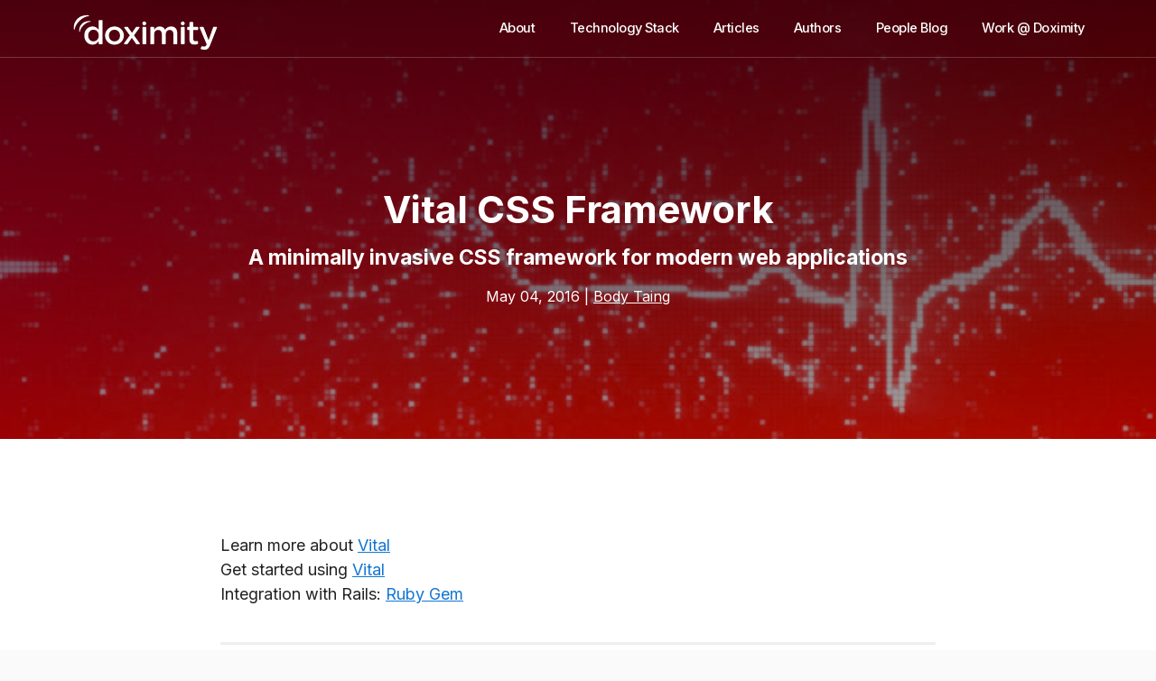

--- FILE ---
content_type: text/html; charset=utf-8
request_url: https://technology.doximity.com/articles/vital-css-framework
body_size: 5260
content:
<!DOCTYPE html><html lang="en"><head><meta charset="utf-8" /><meta content="text/html; charset=UTF-8" http-equiv="Content-Type" /><meta content="width=device-width, initial-scale=1, maximum-scale=2" name="viewport" /><meta content="IE=edge" http-equiv="X-UA-Compatible" /><meta content="Read more on the Doximity Technology Blog about how our engineers and data scientists are building the largest online network for clinicians." name="description" /><meta content="Vital CSS Framework" property="og:title" /><meta content="https://res.cloudinary.com/dhttas9u5/image/upload/c_fill,dpr_2,fl_progressive,h_800,q_auto,w_1600/ekg-red_eggjit.jpg" property="og:image" /><meta content="Read more on the Doximity Technology Blog about how our engineers and data scientists are building the largest online network for clinicians." property="og:description" /><meta content="Read more on the Doximity Technology Blog about how our engineers and data scientists are building the largest online network for clinicians." property="description" /><meta content="summary_large_image" name="twitter:card" /><meta content="@doximity_tech" name="twitter:site" /><meta content="Vital CSS Framework" name="twitter:title" /><meta content="Read more on the Doximity Technology Blog about how our engineers and data scientists are building the largest online network for clinicians." name="twitter:description" /><meta content="https://res.cloudinary.com/dhttas9u5/image/upload/c_fill,dpr_2,fl_progressive,h_800,q_auto,w_1600/ekg-red_eggjit.jpg" name="twitter:image:src" /><title>Vital CSS Framework</title><link rel="stylesheet" href="/assets/engineering/engineering-c5296fa663c34d544a4fe35224c51b5bb943347a39d05568950f7990be5ec8fb.css" media="all" /><style type="text/css">.hero {background-image: url("https://res.cloudinary.com/dhttas9u5/image/upload/c_fill,dpr_2,fl_progressive,h_800,q_auto,w_1600/ekg-red_eggjit.jpg");}</style><style type="text/css">.highlight table td { padding: 5px; }
.highlight table pre { margin: 0; }
.highlight .c, .highlight .cd {
  color: #5e5d83;
  font-style: italic;
}
.highlight .cm {
  color: #5e5d83;
  font-style: italic;
}
.highlight .c1 {
  color: #5e5d83;
  font-style: italic;
}
.highlight .cp {
  color: #465457;
  font-weight: bold;
}
.highlight .cs {
  color: #465457;
  font-weight: bold;
  font-style: italic;
}
.highlight .err {
  color: #f8f8f2;
  background-color: #403d3d;
}
.highlight .gi {
  color: #a6e22e;
}
.highlight .gd {
  color: #f92672;
}
.highlight .ge {
  color: #1b1d1e;
  font-style: italic;
}
.highlight .gr {
  color: #f92672;
}
.highlight .gt {
  color: #f92672;
}
.highlight .gh {
  color: #403d3d;
}
.highlight .go {
  color: #403d3d;
}
.highlight .gp {
  color: #66d9ef;
}
.highlight .gs {
  font-weight: bold;
}
.highlight .gu {
  color: #465457;
}
.highlight .k, .highlight .kv {
  color: #66d9ef;
  font-weight: bold;
}
.highlight .kc {
  color: #66d9ef;
  font-weight: bold;
}
.highlight .kd {
  color: #66d9ef;
  font-weight: bold;
}
.highlight .kp {
  color: #66d9ef;
  font-weight: bold;
}
.highlight .kr {
  color: #66d9ef;
  font-weight: bold;
}
.highlight .kt {
  color: #66d9ef;
  font-weight: bold;
}
.highlight .kn {
  color: #f92672;
  font-weight: bold;
}
.highlight .ow {
  color: #f92672;
  font-weight: bold;
}
.highlight .o {
  color: #f92672;
  font-weight: bold;
}
.highlight .mf {
  color: #af87ff;
}
.highlight .mh {
  color: #af87ff;
}
.highlight .il {
  color: #af87ff;
}
.highlight .mi {
  color: #af87ff;
}
.highlight .mo {
  color: #af87ff;
}
.highlight .m, .highlight .mb, .highlight .mx {
  color: #af87ff;
}
.highlight .se {
  color: #af87ff;
}
.highlight .sb {
  color: #d7d787;
}
.highlight .sc {
  color: #d7d787;
}
.highlight .sd {
  color: #d7d787;
}
.highlight .s2 {
  color: #d7d787;
}
.highlight .sh {
  color: #d7d787;
}
.highlight .si {
  color: #d7d787;
}
.highlight .sx {
  color: #d7d787;
}
.highlight .sr {
  color: #d7d787;
}
.highlight .s1 {
  color: #d7d787;
}
.highlight .ss {
  color: #d7d787;
}
.highlight .s {
  color: #d7d787;
}
.highlight .na {
  color: #a6e22e;
}
.highlight .nc {
  color: #a6e22e;
  font-weight: bold;
}
.highlight .nd {
  color: #a6e22e;
  font-weight: bold;
}
.highlight .ne {
  color: #a6e22e;
  font-weight: bold;
}
.highlight .nf {
  color: #a6e22e;
  font-weight: bold;
}
.highlight .no {
  color: #66d9ef;
}
.highlight .bp {
  color: #f8f8f2;
}
.highlight .nb {
  color: #f8f8f2;
}
.highlight .ni {
  color: #f8f8f2;
}
.highlight .nn {
  color: #f8f8f2;
}
.highlight .vc {
  color: #f8f8f2;
}
.highlight .vg {
  color: #f8f8f2;
}
.highlight .vi {
  color: #f8f8f2;
}
.highlight .nv {
  color: #f8f8f2;
}
.highlight .w {
  color: #f8f8f2;
}
.highlight .nl {
  color: #f8f8f2;
  font-weight: bold;
}
.highlight .nt {
  color: #f92672;
}
.highlight {
  color: #f8f8f2;
  background-color: #1b1d1e;
}</style><script src="/assets/engineering/all-f580e6d4583c4fc6472f55863f9ba1d4876b765f7e6f5f04226703433734fc65.js"></script><meta name="csrf-param" content="authenticity_token" />
<meta name="csrf-token" content="c7RaEmEZ-iyJJfDmoVytl0gQxigwfv9L3rBut7yaiAqyggktADgaBDl7ODMDQ6Z70RS5NSqpBnha9RRWpzk3fw" /><link rel="icon" type="image/x-icon" href="https://assets.doxcdn.com/image/upload/logos/doximity/favicon.ico" /><link rel="apple-touch-icon" type="image/png" href="https://assets.doxcdn.com/image/upload/logos/doximity/apple-touch-icon.png" /><meta content="GTM-52G3HLWD" name="googletagmanager" /><script>(function(w,d,s,l,i){w[l]=w[l]||[];w[l].push({'gtm.start':new Date().getTime(),event:'gtm.js'});var f=d.getElementsByTagName(s)[0],j=d.createElement(s),dl=l!='dataLayer'?'&l='+l:'';j.async=true;j.src='https://www.googletagmanager.com/gtm.js?id='+i+dl;f.parentNode.insertBefore(j,f)})(window,document,'script','dataLayer',document.querySelector('meta[name=googletagmanager]').content);</script></head><body class="has-hero root-article-page theme-is-technology" id="articles_show"><noscript aria-hidden="true"><iframe height="0" src="https://www.googletagmanager.com/ns.html?id=GTM-52G3HLWD" style="display:none;visibility:hidden" title="Google Tag Manager" width="0"></iframe></noscript><div class="wrap"><div class="row notice hide" id="notice" role="banner"><div class="section autogrid"><div class="col"></div><div class="col notice-close" onclick="document.getElementById(&#39;notice&#39;).className = &#39;hide&#39;; return false;"><svg xmlns="http://www.w3.org/2000/svg" viewBox="0 0 50 50" class="icon-x svg-icon"><path d="M34.6 15.4c-.6-.6-1.5-.6-2.1 0L25 22.9l-7.4-7.4c-.6-.6-1.5-.6-2.1 0-.6.6-.6 1.5 0 2.1l7.4 7.4-7.4 7.4c-.6.6-.6 1.5 0 2.1.6.6 1.5.6 2.1 0l7.4-7.4 7.4 7.4c.3.3.6.4 1.1.4s.7-.1 1.1-.4c.6-.6.6-1.5 0-2.1L27.1 25l7.4-7.4c.6-.6.6-1.6.1-2.2z"></path><path d="M25 2.5C12.6 2.5 2.5 12.6 2.5 25S12.6 47.5 25 47.5 47.5 37.4 47.5 25 37.4 2.5 25 2.5zm0 42C14.2 44.5 5.5 35.8 5.5 25S14.2 5.5 25 5.5 44.5 14.2 44.5 25 35.8 44.5 25 44.5z"></path></svg></div></div></div><div class="row header" data-sel-engineering-mast=""><div class="section"><nav><a class="wcag-skip-to-main-content" href="#wcag-main-content">Skip to main content</a><style type="text/css">a.wcag-skip-to-main-content{display:block;position:absolute;top:-9999px;left:-9999px;right:auto;bottom:auto;width:1px;height:1px;overflow:hidden;z-index:-1;font-size:14px;font-weight:400;border-radius:5px;padding:5px 10px;text-decoration:none;text-transform:none}a.wcag-skip-to-main-content:focus,a.wcag-skip-to-main-content:active{position:fixed;top:5px;left:5px;right:auto;bottom:auto;z-index:99999;width:auto;height:auto;color:white;background:rgba(0,0,0,0.75);backdrop-filter:blur(10px);outline:none;outline-offset:0}@media screen and (max-width: 640px){a.wcag-skip-to-main-content{display:none}}</style><a class="logo" aria-label="back home" href="/"><img class="header-logo" alt="" loading="lazy" src="[data-uri]" data-original="https://assets.doxcdn.com/image/upload/fl_sanitize/logos/doximity/logo-doximity-dark.svg"></a><input id="menu-toggle" type="checkbox" /><label class="header-nav-menu-toggle" for="menu-toggle" id="menu-toggle-label"><span class="wcag-compliant-hide">Toggle Menu</span><span data-header-mobile-nav-open-toggle=""><svg xmlns="http://www.w3.org/2000/svg" viewBox="0 0 50 50" class="svg-icon icon-menu"><path d="M46.419 9.488H3.581a1.825 1.825 0 000 3.65h42.838a1.825 1.825 0 100-3.65zm0 13.687H3.581a1.825 1.825 0 000 3.65h42.838a1.825 1.825 0 100-3.65zm0 13.687H3.581a1.825 1.825 0 000 3.65h42.838a1.825 1.825 0 100-3.65z"></path></svg></span><span data-header-mobile-nav-open-toggle=""><svg xmlns="http://www.w3.org/2000/svg" viewBox="0 0 50 50" class="svg-icon icon-x-alt"><path d="M41.95 39.369l-14.45-14.3 14.3-14.452a1.825 1.825 0 00-2.593-2.567L24.906 22.5 10.618 8.361a1.808 1.808 0 00-1.283-.528h-.01a1.825 1.825 0 00-1.274 3.122L22.339 25.1 8.2 39.382a1.809 1.809 0 001.3 3.093h.01a1.83 1.83 0 001.288-.526l14.135-14.286 14.451 14.3a1.825 1.825 0 002.566-2.595z"></path></svg></span></label><ul class="menu"><li><a class="" href="/about-doximity">About</a></li><li><a class="" href="/technology-stack">Technology Stack</a></li><li><a class="" href="/sitemaps">Articles</a></li><li><a class="" href="/authors">Authors</a></li><li><a target="_blank" href="https://people.doximity.com/">People Blog</a></li><li><a target="_blank" href="https://workat.doximity.com">Work @ Doximity</a></li></ul></nav></div></div><div class="contents" id="wcag-main-content" role="main"><div class="row hero"><div class="overlay-black"><div class="section narrow-larger center light-text"><h1>Vital CSS Framework</h1><h3>A minimally invasive CSS framework for modern web applications</h3><p class="meta">May 04, 2016 <span class="stick">|</span> <a class="underline" href="mailto:btaing@doximity.com">Body Taing</a> </p></div></div></div><div class="row article-view"><div class="section narrow-larger"><div class="article"><div class="article-body"><p>Learn more about <a href='http://doximity.github.io/vital/'>Vital</a><br>
Get started using <a href='http://doximity.github.io/vital/get-started/'>Vital</a><br>
Integration with Rails: <a href='https://rubygems.org/gems/vital'>Ruby Gem</a></p>

<hr>

<h3 id="another-front-end-framework-why">Another Front-End Framework... Why?</h3>

<p>With an abundance of well-known options that are backed by years of refinement, why reinvent the wheel?</p>

<p>The answer is simple: The wheel doesn't fit.</p>

<h3 id="the-problem">The Problem</h3>

<p>The allure of quick setup drew us into experimenting with Bootstrap in some applications. Setup was easy, but maintenance was not. We spent more development effort that we would have liked to tackle simple problems.</p>

<p>Customizations to meet business requirements became difficult. Since there was already so much code and structure in the original framework, customization always resulted in excess amounts of code. This made for an unpleasant and unmanageable code base. There were also too many framework options and features that went unused.</p>

<p>While we could have customized the build to decrease the size of the footprint, the complexity and size of individual components was still too great. Massive frameworks like Bootstrap and Foundation were just too bloated for us.</p>

<h3 id="get-real">Get Real</h3>

<p>The issue became real several years ago when our early stage startup went from having to maintain one application to about ten. We needed a custom solution that could scale as fast as we did. So we decided to continually develop and maintain our in-house framework.</p>

<h3 id="productivity">Productivity</h3>

<p>Productivity was a key factor in the formalization of Vital. As the need for a multitude of small applications grew, so did our users demand for mobility. The framework needed to encapsulate easy mobile optimizations while still maintaining desktop friendliness.</p>

<p>Some things we wanted out of Vital:</p>

<ul>
<li>Light enough to load and render quickly on slow cellular networks</li>
<li>Scalable on all devices and screens</li>
<li>Easy to read, write, and maintain</li>
<li>Quick to compile and refresh locally</li>
<li>Customization friendly</li>
<li>Doesn’t require heavy nesting, structures, or classes</li>
</ul>

<h3 id="efficiency">Efficiency</h3>

<p>Everyone writes code a little differently, and that’s okay. But when working in a team, code should be somewhat consistent. We wanted to allow code style to be flexible enough for individuality in code, but rigid enough to minimize technical oversight. This allows new and existing team members to work efficiently.</p>

<h3 id="mobility">Mobility</h3>

<p>Our mobile usage exceeds our desktop usage,  so we wanted to keep Vital lightweight and optimized. We integrated the ability for each application to generate custom font iconography, keeping HTTP requests to a minimum. In addition to being quick, most form elements render consistently while gracefully degrading on legacy browsers - a huge plus for branding.</p>

<p>At just 22 KB minified, the Vital CSS framework is very small. Vital is also written almost entirely in <code>em</code> values, so scaling is easy and the code remains minimal.</p>

<p>Size Breakdown:</p>

<table><thead>
<tr>
<th style="text-align: left"></th>
<th style="text-align: left">Size</th>
<th style="text-align: left">Gzipped</th>
</tr>
</thead><tbody>
<tr>
<td style="text-align: left">CSS Framework</td>
<td style="text-align: left">22 KB</td>
<td style="text-align: left">6 KB</td>
</tr>
<tr>
<td style="text-align: left">Icons (.svg)</td>
<td style="text-align: left">3 KB</td>
<td style="text-align: left">1 KB</td>
</tr>
<tr>
<td style="text-align: left">Icons (.eot)</td>
<td style="text-align: left">2 KB</td>
<td style="text-align: left"></td>
</tr>
<tr>
<td style="text-align: left">Icons (.ttf)</td>
<td style="text-align: left">2 KB</td>
<td style="text-align: left"></td>
</tr>
<tr>
<td style="text-align: left">Icons (.woff)</td>
<td style="text-align: left">2 KB</td>
<td style="text-align: left"></td>
</tr>
<tr>
<td style="text-align: left">Javascripts</td>
<td style="text-align: left">0</td>
<td style="text-align: left"></td>
</tr>
<tr>
<td style="text-align: left">Total</td>
<td style="text-align: left">31 KB</td>
<td style="text-align: left"></td>
</tr>
</tbody></table>

<p><br></p>

<h3 id="did-we-make-the-right-choice">Did We Make The Right Choice?</h3>

<p>Simply, yes. When our business requirements change, we pivot faster than ever. Writing and editing has never been easier. Maintenance across various applications has been minimal. Vital is currently integrated into all of our applications that have a UI. Each application is fully customized to meet user and business needs.</p>

<hr>

<p>Learn more about <a href='http://doximity.github.io/vital/'>Vital</a><br>
Get started using <a href='http://doximity.github.io/vital/get-started/'>Vital</a><br>
Integration with Rails: <a href='https://rubygems.org/gems/vital'>Ruby Gem</a></p>
</div></div></div></div></div><style type="text/css">.the-rails-foundation{display:grid;grid-template-columns:70px 1fr;column-gap:20px;line-height:1.4;color:black;padding:15px;max-width:330px;margin:0 auto}.the-rails-foundation:hover,.the-rails-foundation:focus,.the-rails-foundation:active{color:#000;border-radius:10px;background:#fff;box-shadow:0 0 20px 5px rgba(0,0,0,0.1)}.the-rails-foundation p{margin:0}.the-rails-foundation img{width:100%;height:auto}</style><div class="row"><div class="section"><a class="the-rails-foundation" href="https://rubyonrails.org/foundation"><div class="the-rails-foundation-child"><img alt="The Rails Foundation" loading="lazy" src="[data-uri]" data-original="https://assets.doxcdn.com/image/upload/fl_sanitize/logos/partners-and-news-outlets/logo-rails-foundation.svg"></div><div class="the-rails-foundation-child"><p>Doximity is proud to be a founding Core member of The Rails Foundation.</p></div></a></div></div><footer class="row footer" data-sel-footer=""><div class="section narrow center"><div class="footer-logos"><a class="footer-logo-link gray-light" href="https://technology.doximity.com/"><img class="footer-logo" alt="Go to home page" loading="lazy" src="[data-uri]" data-original="https://assets.doxcdn.com/image/upload/fl_sanitize/logos/doximity/logo-d.svg"></a></div><div class="footer-links"><ul><li><a href="https://www.doximity.com/developers/home">Doximity API</a></li><li><a href="https://github.com/doximity">Open Source</a></li><li><a href="https://twitter.com/doximity_tech">Follow Us</a></li><li><a href="/about-doximity">About</a></li><li><a href="/technology-stack">Technology Stack</a></li><li><a target="_blank" href="https://workat.doximity.com">Work @ Doximity</a></li><li><a target="_blank" href="https://www.meetup.com/Doximitys-Tech-Night/">Meetup</a></li><li><a target="_blank" href="https://www.youtube.com/channel/UCiQouGLxWJZnFV0sIpP0f0A/videos">Videos</a></li></ul></div><div class="clear"></div><br /><div class="footer-copyright"><p><small>&copy;
2026</small></p></div></div></footer></div></body></html>

--- FILE ---
content_type: text/css
request_url: https://technology.doximity.com/assets/engineering/engineering-c5296fa663c34d544a4fe35224c51b5bb943347a39d05568950f7990be5ec8fb.css
body_size: 13042
content:
@import url("https://fonts.googleapis.com/css2?family=Inter:wght@400;500;600;700&display=swap");html{font-family:sans-serif;-ms-text-size-adjust:100%;-webkit-text-size-adjust:100%}body{margin:0}article,aside,details,figcaption,figure,footer,header,main,menu,nav,section,summary{display:block}audio,canvas,progress,video{display:inline-block}audio:not([controls]){display:none;height:0}progress{vertical-align:baseline}template,[hidden]{display:none}a{background-color:transparent}a:active,a:hover{outline-width:0}abbr[title]{border-bottom:none;text-decoration:underline;text-decoration:underline dotted}b,strong{font-weight:inherit}b,strong{font-weight:bolder}dfn{font-style:italic}h1{font-size:2em;margin:0.67em 0}mark{background-color:#ff0;color:#000}small{font-size:80%}sub,sup{font-size:75%;line-height:0;position:relative;vertical-align:baseline}sub{bottom:-0.25em}sup{top:-0.5em}img{border-style:none}svg:not(:root){overflow:hidden}code,kbd,pre,samp{font-family:monospace;font-size:1em}figure{margin:1em 40px}hr{box-sizing:content-box;height:0;overflow:visible}button,input,select,textarea{font:inherit}optgroup{font-weight:bold}button,input,select{overflow:visible}button,input,select,textarea{margin:0}button,select{text-transform:none}button,[type="button"],[type="reset"],[type="submit"]{cursor:pointer}[disabled]{cursor:default}button,html [type="button"],[type="reset"],[type="submit"]{-webkit-appearance:button}button::-moz-focus-inner,input::-moz-focus-inner{border:0;padding:0}button:-moz-focusring,input:-moz-focusring{outline:1px dotted ButtonText}fieldset{border:1px solid #c0c0c0;margin:0 2px;padding:0.35em 0.625em 0.75em}legend{box-sizing:border-box;color:inherit;display:table;max-width:100%;padding:0;white-space:normal}textarea{overflow:auto}[type="checkbox"],[type="radio"]{box-sizing:border-box;padding:0}[type="number"]::-webkit-inner-spin-button,[type="number"]::-webkit-outer-spin-button{height:auto}[type="search"]{-webkit-appearance:textfield}[type="search"]::-webkit-search-cancel-button,[type="search"]::-webkit-search-decoration{-webkit-appearance:none}*{outline:none}*:focus-visible{box-shadow:0 0 0 1px white, 0 0 0 3px #1276D3;border-radius:2px}input:not([type='checkbox']):not([type='radio']):not([type='submit']):not(.btn):focus-visible,select:focus-visible,textarea:focus-visible{outline:none;border-color:#1276D3;border-radius:5px;box-shadow:inset 0 0 0 1px #1276D3}input[type='checkbox']:focus-visible,input[type='radio']:focus-visible{outline:none;box-shadow:0 0 0 1px white, 0 0 0 3px #1276D3}button:focus-visible,input[type='submit']:focus-visible,.btn:focus-visible{box-shadow:0 0 0 1px white, 0 0 0 3px #1276D3;border-radius:5px}.wcag-focus-round{outline:none}.wcag-focus-round:focus-visible{box-shadow:0 0 0 3px #1276D3, 0 0 0 4px #FFF;border-radius:99em}.wcag-hidden-button{padding:5px 10px;height:31px;line-height:1;position:fixed;top:-9999px;left:-9999px;visibility:hidden}.wcag-compliant-hide{position:absolute;top:-9999px !important;left:-9999px !important}@media screen and (max-width: 667px){a.wcag-skip-to-main-content{display:none}}.svg-icon{display:inline-block;height:1em;width:1em;line-height:1;position:relative;top:0.125em;fill:currentColor;overflow:visible;pointer-events:none}.svg-icon *{fill:currentColor}.tipsy{font-size:0.9em;position:absolute;padding:5px;z-index:100000}.tipsy-inner{background-color:#000;color:#FFF;max-width:200px;padding:5px 8px 4px 8px;text-align:center;border-radius:3px;-moz-border-radius:3px;-webkit-border-radius:3px}.tipsy-arrow{position:absolute;width:0;height:0;line-height:0;border:5px dashed #000}.tipsy-arrow-n{border-bottom-color:#000}.tipsy-arrow-s{border-top-color:#000}.tipsy-arrow-e{border-left-color:#000}.tipsy-arrow-w{border-right-color:#000}.tipsy-n .tipsy-arrow{top:0px;left:50%;margin-left:-5px;border-bottom-style:solid;border-top:none;border-left-color:transparent;border-right-color:transparent}.tipsy-nw .tipsy-arrow{top:0;left:10px;border-bottom-style:solid;border-top:none;border-left-color:transparent;border-right-color:transparent}.tipsy-ne .tipsy-arrow{top:0;right:10px;border-bottom-style:solid;border-top:none;border-left-color:transparent;border-right-color:transparent}.tipsy-s .tipsy-arrow{bottom:0;left:50%;margin-left:-5px;border-top-style:solid;border-bottom:none;border-left-color:transparent;border-right-color:transparent}.tipsy-sw .tipsy-arrow{bottom:0;left:10px;border-top-style:solid;border-bottom:none;border-left-color:transparent;border-right-color:transparent}.tipsy-se .tipsy-arrow{bottom:0;right:10px;border-top-style:solid;border-bottom:none;border-left-color:transparent;border-right-color:transparent}.tipsy-e .tipsy-arrow{right:0;top:50%;margin-top:-5px;border-left-style:solid;border-right:none;border-top-color:transparent;border-bottom-color:transparent}.tipsy-w .tipsy-arrow{left:0;top:50%;margin-top:-5px;border-right-style:solid;border-left:none;border-top-color:transparent;border-bottom-color:transparent}@media screen and (max-width: 640px){.tipsy{display:none !important}}.pagination{font-size:0;margin:0;padding:0;text-align:center;-moz-user-select:none;-ms-user-select:none;-o-user-select:none;-webkit-user-select:none;user-select:none}.pagination em{font-style:normal}.pagination a,.pagination .current,.pagination .next_page,.pagination .previous_page,.pagination .gap{background:#FFF;border-radius:5px;border:1px solid transparent;color:#000;display:inline-block;font-size:19px;font-weight:600;height:45px;margin:2px;padding:6px 8px;vertical-align:bottom;width:45px;margin:2px}.pagination a.current,.pagination a:hover,.pagination .current.current,.pagination .current:hover,.pagination .next_page.current,.pagination .next_page:hover,.pagination .previous_page.current,.pagination .previous_page:hover,.pagination .gap.current,.pagination .gap:hover{background:#1276D3;color:#FFF;transition:all 0.1s ease-in-out}.pagination .gap{color:#000;height:45px;padding:5px;width:28px}.pagination .gap:hover{background:#FFF;color:#000}.pagination .disabled{display:none}.pagination .next_page,.pagination .previous_page{position:relative;overflow:hidden}.pagination .next_page:before,.pagination .previous_page:before{background-repeat:no-repeat;content:'';display:block;left:50%;position:relative;top:50%;transform:translate(-50%, -50%);height:30px;width:30px}.pagination .next_page:before{background-image:url([data-uri]%2BPHBhdGggZmlsbD0iIzU4NTg1OCIgZD0iTTE1IDIuNzVsLTIuMDg2IDIuMDg2TDMzLjA3OCAyNSAxMi45MTQgNDUuMTY0IDE1IDQ3LjI1IDM3LjI1IDI1eiIvPjwvc3ZnPg%3D%3D)}.pagination .next_page:hover:before{background-image:url([data-uri]%2BPHBhdGggZmlsbD0iI2ZmZiIgZD0iTTE1IDIuNzVsLTIuMDg2IDIuMDg2TDMzLjA3OCAyNSAxMi45MTQgNDUuMTY0IDE1IDQ3LjI1IDM3LjI1IDI1eiIvPjwvc3ZnPg%3D%3D)}.pagination .previous_page:before{background-image:url([data-uri]%2BPHBhdGggZmlsbD0iIzU4NTg1OCIgZD0iTTM1IDQ3LjI1bDIuMDg2LTIuMDg2TDE2LjkyMiAyNSAzNy4wODYgNC44MzYgMzUgMi43NSAxMi43NSAyNXoiLz48L3N2Zz4%3D)}.pagination .previous_page:hover:before{background-image:url([data-uri]%2BPHBhdGggZmlsbD0iI2ZmZiIgZD0iTTM1IDQ3LjI1bDIuMDg2LTIuMDg2TDE2LjkyMiAyNSAzNy4wODYgNC44MzYgMzUgMi43NSAxMi43NSAyNXoiLz48L3N2Zz4%3D)}@media screen and (max-width: 667px){.pagination{padding:0 15px 40px 15px}.pagination a,.pagination .current,.pagination .next_page,.pagination .previous_page,.pagination .gap{font-size:16px;padding:8px 2px}.pagination .next_page,.pagination .previous_page{padding:5px 0 7px}}@keyframes gradient-animation{0%{background-position:0% 50%}50%{background-position:100% 50%}100%{background-position:0% 50%}50%{background-position:100% 50%}0%{background-position:0% 50%}}@keyframes animation-floating{0%{-webkit-transform:translateY(10px);-moz-transform:translateY(10px);-ms-transform:translateY(10px);transform:translateY(10px)}50%{-webkit-transform:translateY(5px);-moz-transform:translateY(5px);-ms-transform:translateY(5px);transform:translateY(5px)}100%{-webkit-transform:translateY(10px);-moz-transform:translateY(10px);-ms-transform:translateY(10px);transform:translateY(10px)}}@keyframes animation-floating-sink{100%{-webkit-transform:translateY(10px);-moz-transform:translateY(10px);-ms-transform:translateY(10px);transform:translateY(10px)}}.animation-floating{animation-name:animation-floating-sink, animation-floating;animation-duration:1s, 3s;animation-delay:0s, 1s;animation-timing-function:ease-out, ease-in-out;animation-iteration-count:1, infinite;animation-fill-mode:forwards;animation-direction:normal, alternate}@-webkit-keyframes pulse{0%{opacity:0}50%{opacity:0.3}100%{opacity:0}}@keyframes pulse{0%{opacity:0}50%{opacity:0.3}100%{opacity:0}}.animation-pulse{animation:pulse 3s ease-in-out infinite;-webkit-animation:pulse 3s ease-in-out infinite}[class*='col-']{float:left}.col-1-3{width:33.3333%}.col-2-3{width:66.6666%}.col-1-2{width:50%}.col-1-4{width:25%}.col-3-4{width:75%}.col-1-5{width:20%}.col-1-8{width:12.5%}.col-7-8{width:87.5%}.autogrid{display:table;table-layout:fixed;width:100%}.col,.autocol{width:auto;display:table-cell;vertical-align:top}@media screen and (max-width: 667px){[class*='col-'],.col{width:100%}.col{display:block}.retain .col{display:table-cell !important}.retain .col-1-3{width:33.3333% !important}.retain .col-2-3{width:66.6666% !important}.retain .col-1-2{width:50% !important}.retain .col-1-4{width:25% !important}.retain .col-3-4{width:75% !important}.retain .col-1-5{width:20% !important}.retain .col-1-8{width:12.5% !important}.retain .col-7-8{width:87.5% !important}}*{box-sizing:border-box;-moz-box-sizing:border-box;-webkit-box-sizing:border-box}html,body{height:100%;width:100%}body{background:#FAFAFA;color:#222;font-size:16px;line-height:1.7;font-family:"Inter", -apple-system, BlinkMacSystemFont, Helvetica, sans-serif;-moz-osx-font-smoothing:grayscale;-webkit-font-smoothing:antialiased;font-smoothing:antialiased}svg{shape-rendering:geometricPrecision;width:100%;height:auto}img{height:auto;background-image:none !important}iframe{border:0;width:100%;height:100%}h1,h2,h3,h4,h5,h6,p,ul,ol{margin:17px 0}h1,.heading-1,h2,.heading-2,h3,.heading-3,h4,.heading-4,h5,.heading-5,h6,.heading-6{font-weight:700;line-height:1.2}h1,.heading-1{font-size:37px}@media screen and (max-width: 780px){h1,.heading-1{font-size:27px}}h2,.heading-2{font-size:27px}@media screen and (max-width: 780px){h2,.heading-2{font-size:23px}}h3,.heading-3{font-size:23px}@media screen and (max-width: 780px){h3,.heading-3{font-size:18px}}h4,.heading-4{font-size:20px}@media screen and (max-width: 780px){h4,.heading-4{font-size:17px}}h5,.heading-5{font-size:18px}@media screen and (max-width: 780px){h5,.heading-5{font-size:16px}}h6,.heading-6{font-size:16px}@media screen and (max-width: 780px){h6,.heading-6{font-size:14px}}ul,ol{padding:0}li{list-style:none}small{font-size:0.9em}a{color:#1276D3;text-decoration:none;display:inline-block}a:hover{color:#1276D3;transition:color 0.1s ease-in-out}blockquote{margin:17px 0;padding:0 17px;border-left:0.4em solid #EEE;border-left:0.4em solid rgba(0,0,0,0.1);opacity:0.9}cite{margin:17px 0;display:block}strong,b,.bold{font-weight:600}hr{border:none;border-radius:10px;background:#EEE;clear:both;margin:1.5em auto;height:3px}hr.half{width:50%}hr.small{width:5em}hr.small.left{margin:1.5em auto 1.5em 0}pre code{display:block}pre{white-space:pre-wrap;word-break:break-all}code{color:#333;font-family:"Monaco", Menlo, Courier, monospace;font-size:80%;font-weight:500;background:#EEE;padding:1.5em;margin:0;border-radius:3px;line-height:1.4;display:inline-block;word-break:break-word;width:100%}p code,li code{padding:0.1em 0.4em 0.1em 0.3em;margin:0 0.3em 0 0;width:auto}dl{display:table;width:100%}dt,dd{display:table-cell;vertical-align:top;float:left;clear:both}dt{color:#666;font-size:0.85em}dd{color:black;font-weight:400;padding-bottom:0.3em}dd:after{content:" "}dd i{margin:0 17px 0 0}.contents{background:white;min-height:24em}.page{min-height:25em}.row{clear:both;width:100%}.section{padding:5% 20px;margin:0 auto;width:100%;max-width:1160px}@media screen and (max-width: 860px){blockquote{margin-bottom:17px}.contents{display:inline-block;width:100%}}input[type="submit"],button,a.btn,.btn{-moz-appearance:none;-ms-appearance:none;-o-appearance:none;-webkit-appearance:none;appearance:none;background:transparent;border-radius:10px;border:1px solid #666;box-shadow:none;color:#666;cursor:pointer;display:inline-block;font-size:16px;font-weight:600;height:auto;line-height:0.98;margin:0;padding:0.81em 1.5em;text-align:center;text-decoration:none;user-select:none;white-space:nowrap}input[type="submit"] i,input[type="submit"] svg,button i,button svg,a.btn i,a.btn svg,.btn i,.btn svg{color:inherit}input[type="submit"]:hover,button:hover,a.btn:hover,.btn:hover{border-color:#666}input.solid[type="submit"],input[type="submit"]:hover,button.solid,button:hover,a.btn.solid,a.btn:hover,.btn.solid,.btn:hover{color:#FFF;background:#666}input.full[type="submit"],button.full,a.btn.full,.btn.full{padding-left:0.5em;padding-right:0.5em}input.fill[type="submit"],button.fill,a.btn.fill,.btn.fill{width:100%;height:100%}input[type="submit"][class*='col-'],input[type="submit"] .row,button[class*='col-'],button .row,a.btn[class*='col-'],a.btn .row,.btn[class*='col-'],.btn .row{border-radius:0}input[type="submit"][class*='col-'],button[class*='col-'],a.btn[class*='col-'],.btn[class*='col-']{min-width:0}input.white[type="submit"],button.white,a.btn.white,.btn.white{color:#FFF;border-color:#FFF}input.white.solid[type="submit"],input.white[type="submit"]:hover,button.white.solid,button.white:hover,a.btn.white.solid,a.btn.white:hover,.btn.white.solid,.btn.white:hover{color:#000;background:#FFF}input.gray-lighter[type="submit"],button.gray-lighter,a.btn.gray-lighter,.btn.gray-lighter{color:#EEE;border-color:#EEE}input.gray-lighter.solid[type="submit"],input.gray-lighter[type="submit"]:hover,button.gray-lighter.solid,button.gray-lighter:hover,a.btn.gray-lighter.solid,a.btn.gray-lighter:hover,.btn.gray-lighter.solid,.btn.gray-lighter:hover{color:#666;background:#EEE}input.gray-light[type="submit"],button.gray-light,a.btn.gray-light,.btn.gray-light{color:#BBB;border-color:#BBB}input.gray-light.solid[type="submit"],input.gray-light[type="submit"]:hover,button.gray-light.solid,button.gray-light:hover,a.btn.gray-light.solid,a.btn.gray-light:hover,.btn.gray-light.solid,.btn.gray-light:hover{color:#FFF;background:#BBB}input.gray-dark[type="submit"],button.gray-dark,a.btn.gray-dark,.btn.gray-dark{color:#333;border-color:#333}input.gray-dark.solid[type="submit"],input.gray-dark[type="submit"]:hover,button.gray-dark.solid,button.gray-dark:hover,a.btn.gray-dark.solid,a.btn.gray-dark:hover,.btn.gray-dark.solid,.btn.gray-dark:hover{color:#FFF;background:#333}input.black[type="submit"],button.black,a.btn.black,.btn.black{color:#000;border-color:#000}input.black.solid[type="submit"],input.black[type="submit"]:hover,button.black.solid,button.black:hover,a.btn.black.solid,a.btn.black:hover,.btn.black.solid,.btn.black:hover{color:#FFF;background:#000}input.red[type="submit"],button.red,a.btn.red,.btn.red{color:#EE032B;border-color:#EE032B}input.red.solid[type="submit"],input.red[type="submit"]:hover,button.red.solid,button.red:hover,a.btn.red.solid,a.btn.red:hover,.btn.red.solid,.btn.red:hover{color:#FFF;background:#EE032B}input.orange[type="submit"],button.orange,a.btn.orange,.btn.orange{color:#F37D00;border-color:#F37D00}input.orange.solid[type="submit"],input.orange[type="submit"]:hover,button.orange.solid,button.orange:hover,a.btn.orange.solid,a.btn.orange:hover,.btn.orange.solid,.btn.orange:hover{color:#FFF;background:#F37D00}input.yellow[type="submit"],button.yellow,a.btn.yellow,.btn.yellow{color:#E9CC72;border-color:#E9CC72}input.yellow.solid[type="submit"],input.yellow[type="submit"]:hover,button.yellow.solid,button.yellow:hover,a.btn.yellow.solid,a.btn.yellow:hover,.btn.yellow.solid,.btn.yellow:hover{color:#FFF;background:#E9CC72}input.blue[type="submit"],button.blue,a.btn.blue,.btn.blue{color:#1276D3;border-color:#1276D3}input.blue.solid[type="submit"],input.blue[type="submit"]:hover,button.blue.solid,button.blue:hover,a.btn.blue.solid,a.btn.blue:hover,.btn.blue.solid,.btn.blue:hover{color:#FFF;background:#1276D3}input.green[type="submit"],button.green,a.btn.green,.btn.green{color:#6A9B29;border-color:#6A9B29}input.green.solid[type="submit"],input.green[type="submit"]:hover,button.green.solid,button.green:hover,a.btn.green.solid,a.btn.green:hover,.btn.green.solid,.btn.green:hover{color:#FFF;background:#6A9B29}input.solid[type="submit"]:hover,input.solid[type="submit"]:active,button.solid:hover,button.solid:active,a.btn.solid:hover,a.btn.solid:active,.btn.solid:hover,.btn.solid:active{opacity:0.9}input.no-outline[type="submit"],button.no-outline,a.btn.no-outline,.btn.no-outline{border-color:transparent}input.large[type="submit"],button.large,a.btn.large,.btn.large{font-size:1.2em;padding:0.82em 1.7em;word-wrap:normal}input.small[type="submit"],button.small,a.btn.small,.btn.small{padding:0.5em 0.9em;font-size:0.9em}input.tiny[type="submit"],button.tiny,a.btn.tiny,.btn.tiny{padding:0.3em 0.8em;font-size:0.8em}input.round[type="submit"],button.round,a.btn.round,.btn.round{border-radius:99em}input[type="submit"]:hover,button:hover,a.btn:hover,.btn:hover{transition:all 0.1s ease-in-out;opacity:0.8}input[type="submit"]:disabled,input.disabled[type="submit"],input[type="submit"]:disabled:hover,input.disabled[type="submit"]:hover,input[type="submit"]:disabled:focus,input.disabled[type="submit"]:focus,button:disabled,button.disabled,button:disabled:hover,button.disabled:hover,button:disabled:focus,button.disabled:focus,a.btn:disabled,a.btn.disabled,a.btn:disabled:hover,a.btn.disabled:hover,a.btn:disabled:focus,a.btn.disabled:focus,.btn:disabled,.btn.disabled,.btn:disabled:hover,.btn.disabled:hover,.btn:disabled:focus,.btn.disabled:focus{background-color:#F1F1F1 !important;border-color:#F1F1F1 !important;color:#C0C0C0 !important;cursor:default !important;filter:brightness(1) !important;pointer-events:none !important}.footer{color:#666;background:#FAFAFA;margin-top:6%}.footer hr{background:rgba(0,0,0,0.1)}.footer ul,.footer li{list-style:none;margin:0;padding:0}.footer a{color:#666;line-height:3;font-size:16px}.footer a:hover{color:#1276D3}.footer a[class*='icon-logo']{line-height:1}.footer [class*='icon-social']{margin:0 0.2em}.footer .section{padding-top:2.5%}.footer .line{opacity:0.25}.footer .narrow{max-width:40em}.footer .col-1-3{text-align:left}.footer-links ul{display:grid;grid-template-columns:1fr 1fr 1fr;column-gap:20px;text-align:center}.footer-logo-link{display:inline-block;margin:25px 0}.footer-logo{display:inline-block;height:42px;width:auto;margin:0 20px}.footer-social i,.footer-social svg{color:#000}.footer-social a{display:inline-block;padding:0 1%;line-height:2;text-transform:none}@media screen and (max-width: 667px){.footer{text-align:center}.footer ul{padding-bottom:8%;display:block}.footer a{padding:0.5em;line-height:2;display:inline-block}.footer hr.left{margin:1.5em auto 1em auto}.footer .footer-links{grid-template-columns:1fr}.footer .line{display:none}[class*='icon-social']{margin:0}}.full-width-forms .btn:not([type='checkbox']):not([type='radio']):not(a),.full-width-forms a:not([type='checkbox']):not([type='radio']):not(a),.full-width-forms button:not([type='checkbox']):not([type='radio']):not(a),.full-width-forms submit:not([type='checkbox']):not([type='radio']):not(a),.full-width-forms select:not([type='checkbox']):not([type='radio']):not(a),.full-width-forms textarea:not([type='checkbox']):not([type='radio']):not(a),.full-width-forms input:not([type='checkbox']):not([type='radio']):not(a){width:100%}fieldset{border-radius:10px;border:0;margin:1em 0}fieldset legend{font-weight:400;padding:0 0.25em}label{-moz-user-select:none;-ms-user-select:none;-o-user-select:none;-webkit-user-select:none;user-select:none;position:relative}label sup{opacity:0.5;position:absolute;top:0.9em;left:0.3em}input,select,textarea{-moz-appearance:none;-ms-appearance:none;-o-appearance:none;-webkit-appearance:none;appearance:none;background-color:#f6f6f6;border-radius:10px;border:none;box-shadow:none;color:#222;display:block;font-family:"Inter", -apple-system, BlinkMacSystemFont, Helvetica, sans-serif;font-size:inherit;font-weight:400;padding:0.49em 10px}input:hover,input:focus,select:hover,select:focus,textarea:hover,textarea:focus{border-color:#1276D3;transition:all 0.1s ease-in-out;background-color:#eee}input:focus,select:focus,textarea:focus{-moz-box-shadow:inset 0 0 0 1px #1276D3;-ms-box-shadow:inset 0 0 0 1px #1276D3;-o-box-shadow:inset 0 0 0 1px #1276D3;-webkit-box-shadow:inset 0 0 0 1px #1276D3;box-shadow:inset 0 0 0 1px #1276D3}textarea{padding:10px}select{background-image:url("data:image/svg+xml;utf8,%3Csvg%20xmlns%3D%22http%3A%2F%2Fwww.w3.org%2F2000%2Fsvg%22%20xmlns%3Axlink%3D%22http%3A%2F%2Fwww.w3.org%2F1999%2Fxlink%22%20x%3D%220px%22%20y%3D%220px%22%20width%3D%22512px%22%20height%3D%22512px%22%20viewBox%3D%220%200%20512%20512%22%20style%3D%22enable-background%3Anew%200%200%20512%20512%3B%22%20xml%3Aspace%3D%22preserve%22%3E%3Cpolyline%20points%3D%22114.3%2C212.8%20388%2C212.8%20251.1%2C0%20114.3%2C212.8%22%2F%3E%3Cpolyline%20points%3D%22388%2C297.9%20114.3%2C297.9%20251.1%2C510.7%20388%2C297.9%22%2F%3E%3C%2Fsvg%3E");background-size:1em;background-repeat:no-repeat;background-position:99% 50%;line-height:1.1;padding:0.78em 10px;padding-right:1.4em}select[multiple]{background-image:none;height:10em;padding:10px;overflow:scroll}input:not(.btn):not([type='checkbox']):not([type='radio']){min-height:46px}input[type='file']{background-color:#f6f6f6;width:100%;font-size:12px;padding:10px 10px;height:46px}input[type='file']::file-selector-button{background-color:#1276D3;border-radius:3px;border:none;color:white;font-weight:500;padding:5px 8px}input[type='range']{padding:0.870em 0.1em}input[type='search']{box-sizing:border-box !important;-moz-appearance:none;-ms-appearance:none;-o-appearance:none;-webkit-appearance:none;appearance:none}input[type='checkbox'],input[type='radio']{background-color:#f6f6f6;border:1px solid #888;display:inline-block;height:1em;margin:0 0.3em -0.1em 0;padding:0;position:relative;top:0;width:1em;overflow:hidden;-moz-box-shadow:none;-ms-box-shadow:none;-o-box-shadow:none;-webkit-box-shadow:none;box-shadow:none}input[type='checkbox']:checked,input[type='radio']:checked{background-color:#1276D3;border-color:#1276D3}input[type='checkbox']:disabled,input[type='radio']:disabled{opacity:0.3}input[type='checkbox']{border-radius:3px}input[type='checkbox']:checked{background-repeat:no-repeat;background-position:50%;background-image:url("data:image/svg+xml;utf8,%3Csvg%20xmlns%3D%27http%3A%2F%2Fwww.w3.org%2F2000%2Fsvg%27%20viewBox%3D%270%200%2050%2050%27%3E%3Cstyle%20type%3D%27text%2Fcss%27%3E.st0%7Bfill%3A%23fff%3B%7D%3C%2Fstyle%3E%3Cpath%20class%3D%27st0%27%20d%3D%27M44.3%2012.2l-2.5-2.6-24%2024.3-9.1-9.1-2.5%202.5%2010.4%2010.4c.4.4.9.7%201.3.7.3%200%20.8-.3%201.2-.7l25.2-25.5z%27%2F%3E%3C%2Fsvg%3E");background-size:90%;border:none}input[type='radio']{border-radius:99em}input[type='radio']:checked{box-shadow:inset 0 0 0 2px #FFF}input[type='text']:disabled{opacity:0.3}.header{-webkit-backdrop-filter:blur(15px);backdrop-filter:blur(15px);position:absolute;top:0;background:rgba(255,255,255,0);border-bottom:1px solid rgba(255,255,255,0.2);height:64px;transform:translateZ(0);font-family:"Inter", -apple-system, BlinkMacSystemFont, Helvetica, sans-serif;font-weight:500;font-size:15px;z-index:9}.header .section{padding:0;position:relative}.header .logo{width:160px;float:left;padding:0;min-height:64px}.header .logo img{padding:16px 21px}.header .logo:hover{background:none}.menu{float:right}.menu a{text-transform:capitalize;font-size:98%;letter-spacing:-0.5px;line-height:1.9;color:#FFF;display:block;padding:1.24em 1.3em;text-decoration:none}.menu a:hover{color:#FFF}.menu a.signed-in{color:#6A9B29}.menu a.here{color:#FFF;font-weight:500;border-bottom:2px solid white}nav ul{padding:0;margin:0}nav ul li{display:inline;float:left;position:relative}nav ul li ul{left:0;top:100%}nav ul ul{display:none}nav li:hover>ul{display:block;position:absolute;width:12.5em;z-index:9000}nav li:hover>ul li{width:100%}nav ul ul li:hover>ul{left:auto;right:-12.5em;top:0}#menu-toggle,#menu-toggle-label{cursor:pointer;display:none;height:64px;position:absolute;right:0;user-select:none;width:64px}#menu-toggle .icon-menu,#menu-toggle-label .icon-menu{display:block;color:#FFF}#menu-toggle .icon-x-alt,#menu-toggle-label .icon-x-alt{display:none}#menu-toggle .icon-menu,#menu-toggle .icon-x-alt,#menu-toggle-label .icon-menu,#menu-toggle-label .icon-x-alt{width:100%;height:100%;padding:16px 18px}#menu-toggle{background:transparent;border-radius:0;border:0;border-left:1px solid rgba(255,255,255,0.2);border-right:1px solid rgba(255,255,255,0.2);box-shadow:none;margin:0;padding:0;z-index:-1}#menu-toggle:hover{background:rgba(0,0,0,0.1);color:white}#menu-toggle:checked{background:#F5F5F5}#menu-toggle:checked:before{display:none}#menu-toggle:checked+label .icon-menu{display:none}#menu-toggle:checked+label .icon-x-alt{display:block}#menu-toggle:checked~.menu{display:block}.header-center nav{display:inline-block}.header-center .menu{position:absolute;right:0}.header-center .section{text-align:center}.header-center .logo img{margin-left:0}.header-no-menu #menu-toggle,.header-no-menu #menu-toggle-label,.header-no-menu .menu{display:none}@media screen and (max-width: 1080px){.menu a{padding:1.24em 0.8em}}@media screen and (max-width: 860px){#menu-toggle,#menu-toggle-label{display:block}#menu-toggle{border-right:0}.header-nav-menu-toggle .svg-icon{top:0}.menu{position:relative;float:none;top:-6px}.menu li{background:#F5F5F5}.menu a{color:#222}.menu a.here,.menu a:hover{color:#000;border-bottom:none;text-decoration:underline}nav{height:64px}nav a{border-top:1px solid white;padding:1em}nav a.logo{border:none}nav ul li ul{display:block}nav ul li{border-right:none;display:block;float:left;width:100%;text-align:center}nav>ul{clear:both;display:none}nav li:hover ul{position:relative;width:auto}nav ul ul li:hover>ul{left:auto;right:auto;top:auto}}.hero{background-color:#333;background-position:center;background-size:cover;height:auto;padding:0;position:relative;position:relative}.hero h1{line-height:1.1;font-size:42px}.hero p{line-height:1.6}.hero .section{margin-top:64px;padding:10% 20px 10% 20px}.hero.hero-medium{padding:10% 0}.hero.hero-medium .section{padding:5% 20px 5% 20px}.hero.hero-small{padding:8% 0}.hero.hero-small .section{padding:3% 20px 3% 20px}.hero [class*='overlay-']{overflow:hidden}@media screen and (max-width: 667px){.hero{height:auto}.hero h1{font-size:28px}.hero .btn{font-size:20px}}.notice{background:#FFE0A3;text-align:center;position:absolute;z-index:999}.notice .section{position:relative;padding-right:3em;padding:1em}.notice .col{vertical-align:middle;text-align:left}.notice .col.notice-close{width:34px;text-align:right}.notice .icon-x{display:block;cursor:pointer;font-size:2em;line-height:1.91;position:relative;right:0;top:0}@media screen and (max-width: 667px){.notice .autocol{display:table}.notice .col,.notice .col.notice-close{display:table-cell}}[class*=tooltip-]{position:relative;display:inline-block}[class*=tooltip-]:after,[class*=tooltip-]:before{border-radius:0.1em;position:absolute;visibility:hidden;opacity:0;z-index:1000000;pointer-events:none;-webkit-transform:translate3d(0, 0, 0);-moz-transform:translate3d(0, 0, 0);-ms-transform:translate3d(0, 0, 0);transform:translate3d(0, 0, 0);-webkit-transition:0.3s ease;-moz-transition:0.3s ease;-ms-transition:0.3s ease;transition:0.3s ease;transform:translateZ(0);-webkit-transition-delay:0s;-moz-transition-delay:0s;-ms-transition-delay:0s;transition-delay:0s}[class*=tooltip-]:hover:after,[class*=tooltip-]:hover:before{visibility:visible;opacity:1;-webkit-transition-delay:0.1s;-moz-transition-delay:0.1s;-ms-transition-delay:0.1s;transition-delay:0.1s}[class*=tooltip-]:before{content:'';position:absolute;background:0 0;border:6px solid transparent;z-index:1000001}[class*=tooltip-]:after{background:#222;background:rgba(0,0,0,0.9);color:#fff;padding:8px 10px;font-size:1em;line-height:1em;white-space:nowrap}[class*=tooltip-][aria-label]:after{content:attr(aria-label)}[class*=tooltip-][data-hint]:after{content:attr(data-hint)}[aria-label='']:after,[aria-label='']:before{display:none !important}[data-hint='']:after,[data-hint='']:before{display:none !important}.tooltip-top-left:before,.tooltip-top-right:before,.tooltip-top:before{border-top-color:#222;border-top-color:rgba(0,0,0,0.9)}.tooltip-bottom-left:before,.tooltip-bottom-right:before,.tooltip-bottom:before{border-bottom-color:#222;border-bottom-color:rgba(0,0,0,0.9)}.tooltip-top:after{bottom:100%;left:50%}.tooltip-top:before{bottom:100%;left:50%;margin-bottom:-11px;left:calc(50% - 6px)}.tooltip-top:after{-webkit-transform:translateX(-50%);-moz-transform:translateX(-50%);-ms-transform:translateX(-50%);transform:translateX(-50%)}.tooltip-top:hover:before{-webkit-transform:translateY(-8px);-moz-transform:translateY(-8px);-ms-transform:translateY(-8px);transform:translateY(-8px)}.tooltip-top:hover:after{-webkit-transform:translateX(-50%) translateY(-8px);-moz-transform:translateX(-50%) translateY(-8px);-ms-transform:translateX(-50%) translateY(-8px);transform:translateX(-50%) translateY(-8px)}.tooltip-bottom:after{top:100%;left:50%}.tooltip-bottom:before{top:100%;left:50%;margin-top:-11px;left:calc(50% - 6px)}.tooltip-bottom:after{-webkit-transform:translateX(-50%);-moz-transform:translateX(-50%);-ms-transform:translateX(-50%);transform:translateX(-50%)}.tooltip-bottom:hover:before{-webkit-transform:translateY(8px);-moz-transform:translateY(8px);-ms-transform:translateY(8px);transform:translateY(8px)}.tooltip-bottom:hover:after{-webkit-transform:translateX(-50%) translateY(8px);-moz-transform:translateX(-50%) translateY(8px);-ms-transform:translateX(-50%) translateY(8px);transform:translateX(-50%) translateY(8px)}.tooltip-right:before{border-right-color:#222;border-right-color:rgba(0,0,0,0.9);margin-left:-11px;margin-bottom:-6px}.tooltip-right:after{margin-bottom:-14px;left:100%;bottom:50%}.tooltip-right:before{left:100%;bottom:50%}.tooltip-right:hover:after,.tooltip-right:hover:before{-webkit-transform:translateX(8px);-moz-transform:translateX(8px);-ms-transform:translateX(8px);transform:translateX(8px)}.tooltip-left:before{border-left-color:#222;border-left-color:rgba(0,0,0,0.9);margin-right:-11px;margin-bottom:-6px}.tooltip-left:after{margin-bottom:-14px;right:100%;bottom:50%}.tooltip-left:before{right:100%;bottom:50%}.tooltip-left:hover:after,.tooltip-left:hover:before{-webkit-transform:translateX(-8px);-moz-transform:translateX(-8px);-ms-transform:translateX(-8px);transform:translateX(-8px)}.tooltip-top-left:after{bottom:100%;left:50%}.tooltip-top-left:before{bottom:100%;left:50%;margin-bottom:-11px;left:calc(50% - 6px)}.tooltip-top-left:after{-webkit-transform:translateX(-100%);-moz-transform:translateX(-100%);-ms-transform:translateX(-100%);transform:translateX(-100%);margin-left:12px}.tooltip-top-left:hover:before{-webkit-transform:translateY(-8px);-moz-transform:translateY(-8px);-ms-transform:translateY(-8px);transform:translateY(-8px)}.tooltip-top-left:hover:after{-webkit-transform:translateX(-100%) translateY(-8px);-moz-transform:translateX(-100%) translateY(-8px);-ms-transform:translateX(-100%) translateY(-8px);transform:translateX(-100%) translateY(-8px)}.tooltip-top-right:after{bottom:100%;left:50%}.tooltip-top-right:before{bottom:100%;left:50%;margin-bottom:-11px;left:calc(50% - 6px)}.tooltip-top-right:after{-webkit-transform:translateX(0);-moz-transform:translateX(0);-ms-transform:translateX(0);transform:translateX(0);margin-left:-12px}.tooltip-top-right:hover:after,.tooltip-top-right:hover:before{-webkit-transform:translateY(-8px);-moz-transform:translateY(-8px);-ms-transform:translateY(-8px);transform:translateY(-8px)}.tooltip-bottom-left:after{top:100%;left:50%}.tooltip-bottom-left:before{top:100%;left:50%;margin-top:-11px;left:calc(50% - 6px)}.tooltip-bottom-left:after{-webkit-transform:translateX(-100%);-moz-transform:translateX(-100%);-ms-transform:translateX(-100%);transform:translateX(-100%);margin-left:12px}.tooltip-bottom-left:hover:before{-webkit-transform:translateY(8px);-moz-transform:translateY(8px);-ms-transform:translateY(8px);transform:translateY(8px)}.tooltip-bottom-left:hover:after{-webkit-transform:translateX(-100%) translateY(8px);-moz-transform:translateX(-100%) translateY(8px);-ms-transform:translateX(-100%) translateY(8px);transform:translateX(-100%) translateY(8px)}.tooltip-bottom-right:after{top:100%;left:50%}.tooltip-bottom-right:before{top:100%;left:50%;margin-top:-11px;left:calc(50% - 6px)}.tooltip-bottom-right:after{-webkit-transform:translateX(0);-moz-transform:translateX(0);-ms-transform:translateX(0);transform:translateX(0);margin-left:-12px}.tooltip-bottom-right:hover:after,.tooltip-bottom-right:hover:before{-webkit-transform:translateY(8px);-moz-transform:translateY(8px);-ms-transform:translateY(8px);transform:translateY(8px)}.tooltip-large:after,.tooltip-medium:after{white-space:normal;line-height:1.4em;word-wrap:break-word}.tooltip-small:after{white-space:normal;line-height:1.4em;word-wrap:break-word;width:80px}.tooltip-medium:after{width:150px}.tooltip-large:after{width:300px}.tooltip-error:after{background-color:#EE032B}.tooltip-warning:after{background-color:#F37D00}.tooltip-info:after{background-color:#E9CC72}.tooltip-success:after{background-color:#6A9B29}.tooltip-always:after,.tooltip-always:before{opacity:1;visibility:visible}.tooltip-always.tooltip-top:before{-webkit-transform:translateY(-8px);-moz-transform:translateY(-8px);-ms-transform:translateY(-8px);transform:translateY(-8px)}.tooltip-always.tooltip-top:after{-webkit-transform:translateX(-50%) translateY(-8px);-moz-transform:translateX(-50%) translateY(-8px);-ms-transform:translateX(-50%) translateY(-8px);transform:translateX(-50%) translateY(-8px)}.tooltip-always.tooltip-top-left:before{-webkit-transform:translateY(-8px);-moz-transform:translateY(-8px);-ms-transform:translateY(-8px);transform:translateY(-8px)}.tooltip-always.tooltip-top-left:after{-webkit-transform:translateX(-100%) translateY(-8px);-moz-transform:translateX(-100%) translateY(-8px);-ms-transform:translateX(-100%) translateY(-8px);transform:translateX(-100%) translateY(-8px)}.tooltip-always.tooltip-top-right:after,.tooltip-always.tooltip-top-right:before{-webkit-transform:translateY(-8px);-moz-transform:translateY(-8px);-ms-transform:translateY(-8px);transform:translateY(-8px)}.tooltip-always.tooltip-bottom:before{-webkit-transform:translateY(8px);-moz-transform:translateY(8px);-ms-transform:translateY(8px);transform:translateY(8px)}.tooltip-always.tooltip-bottom:after{-webkit-transform:translateX(-50%) translateY(8px);-moz-transform:translateX(-50%) translateY(8px);-ms-transform:translateX(-50%) translateY(8px);transform:translateX(-50%) translateY(8px)}.tooltip-always.tooltip-bottom-left:before{-webkit-transform:translateY(8px);-moz-transform:translateY(8px);-ms-transform:translateY(8px);transform:translateY(8px)}.tooltip-always.tooltip-bottom-left:after{-webkit-transform:translateX(-100%) translateY(8px);-moz-transform:translateX(-100%) translateY(8px);-ms-transform:translateX(-100%) translateY(8px);transform:translateX(-100%) translateY(8px)}.tooltip-always.tooltip-bottom-right:after,.tooltip-always.tooltip-bottom-right:before{-webkit-transform:translateY(8px);-moz-transform:translateY(8px);-ms-transform:translateY(8px);transform:translateY(8px)}.tooltip-always.tooltip-left:after,.tooltip-always.tooltip-left:before{-webkit-transform:translateX(-8px);-moz-transform:translateX(-8px);-ms-transform:translateX(-8px);transform:translateX(-8px)}.tooltip-always.tooltip-right:after,.tooltip-always.tooltip-right:before{-webkit-transform:translateX(8px);-moz-transform:translateX(8px);-ms-transform:translateX(8px);transform:translateX(8px)}.tooltip-rounded:after{border-radius:4px}.tooltip-no-animate:after,.tooltip-no-animate:before{-webkit-transition-duration:0s;-moz-transition-duration:0s;-ms-transition-duration:0s;transition-duration:0s}.tooltip-bounce:after,.tooltip-bounce:before{transition:opacity 0.3s ease,visibility 0.3s ease,transform 0.3s cubic-bezier(0.71, 1.7, 0.77, 1.24)}@media screen and (max-width: 667px){[class*=tooltip-]:after,[class*=tooltip-]:before{display:none}}table{table-layout:auto;width:100%;margin:1em 0;border:1px solid #ddd;border-spacing:0;border-collapse:separate;border-radius:5px;line-height:1.4;font-size:18px}td,th{border-left:1px solid #ddd;padding:8px 10px;text-align:left;vertical-align:top}td:first-of-type,th:first-of-type{border-left:none}td code,th code{color:black;padding:5px 7px;line-height:1;white-space:normal;display:inline-block;width:auto;margin:0}td a code,th a code{color:#1276D3;padding:0}tr:nth-child(even){background-color:#fafafa}th{background-color:#fafafa;font-weight:400;color:#000;text-align:left}th:first-of-type{border-top-left-radius:5px}th:last-of-type{border-top-right-radius:5px}td{border-top:1px solid #ddd}td:first-of-type{border-bottom-left-radius:5px}td:last-of-type{border-bottom-right-radius:5px}.table-overflow-scroll{width:100%;overflow:scroll;display:inline-block}.tabs-block{background:transparent;border-bottom:1px solid #EEE}.tabs-block .col{text-align:center;position:relative}.tabs-block .col:last-child{border-right:0}.tabs-block .col:hover,.tabs-block .col.here{background:#EEE;transition:all 0.1s ease-in-out}.tabs-block a{width:100%;display:inline-block;padding:0.5em;color:#222}.tabs{display:inline-block;list-style:none;margin:1em 0;padding:0;width:100%}.tabs a{border-radius:10px;border:1px solid transparent;padding:0.65em 1em;color:#222}.tabs li{display:inline-block;padding:0 0.5%}.tabs li:hover a,.tabs li.here a{transition:all 0.1s ease-in-out;border:1px solid}.tabs ul{padding:0}.tabs.round li a{border-radius:99em}@media screen and (max-width: 860px){.tabs-block a,.tabs a{margin:0.5% 0;padding:0.65em 0.5em;display:block;text-align:center}.tabs-block{border-bottom:0}.tabs li{display:block;padding:0}}.angular-background-clip-bottom{clip-path:polygon(0 0, 100% 0, 100% 90%, 0 100%)}.angular-background-clip-bottom .section{padding-bottom:8%}.angular-background-has-connecting-top{margin-top:-10%}.angular-background-has-connecting-top .section{padding-top:11%}ul.list,ol.list{margin:1em 0;padding-left:1em}ul.list li,ol.list li{padding-bottom:0.5em}ul.list li{list-style:disc}ul.list ul{margin-top:0}ul.list ul li{list-style:circle}ol.list li{list-style:decimal}.italic{font-style:italic}.smaller{font-size:0.8em}.small{font-size:0.9em}.medium{font-size:1.1em}.large{font-size:1.2em}.align-left{text-align:left}.align-right{text-align:right}.break-word{word-break:break-all}.thin{font-weight:100}.uppercase{text-transform:uppercase}.underline{text-decoration:underline}.padding{padding:1em}.padding-right{padding-right:1em}.padding-left{padding-left:1em}.line-height-normal{line-height:1}.text-reset *{line-height:1.1;margin:0 0 0.2em 0}.quotations:before{display:block;content:'\201C';font-size:4em;position:absolute;left:-0.5em;top:-0.5em;color:#DDD;color:rgba(0,0,0,0.2)}.narrow{max-width:34em;margin:0 auto}.narrow-larger{max-width:52em;margin:0 auto}.narrow-large{max-width:44em;margin:0 auto}.narrow-small{max-width:20em;margin:0 auto}.section-side-by-side [class*='col-']{padding-left:40px;padding-right:40px}.section-images-are-stacked{padding-top:3%;padding-bottom:30%}.section-images-are-stacked img{filter:drop-shadow(0 30px 20px rgba(0,0,0,0.3));margin-bottom:-30%;position:relative}.section-images-are-stacked img:nth-child(1){z-index:4;margin-bottom:-29%}.section-images-are-stacked img:nth-child(2){z-index:3;opacity:0.5}.section-images-are-stacked img:nth-child(3){z-index:2;opacity:0.1}.device-phone{width:100%;filter:drop-shadow(0 20px 40px rgba(0,0,0,0.4))}.auto{margin:0 auto}.block{display:block}.center,.center-always{text-align:center}.clear{clear:both}.fixed{position:fixed}.float-left{float:left}.float-right{float:right}.inline{display:inline}.inline-block{display:inline-block}.padded [class*='col-'],.padded .col{padding-left:1.5%;padding-right:1.5%}.right-padded [class*='col-'],.right-padded .col{padding-right:3%}.empty{padding:10% 0}.empty-large{padding:20% 0}.position-relative{position:relative}.border-top{border-top:1px solid #EEE}.border-right{border-right:1px solid #EEE}.border-bottom{border-bottom:1px solid #EEE}.border-left{border-left:1px solid #EEE}[class*='list-'] li{padding-right:1.5em}.list-2-col{-webkit-column-count:2;-moz-column-count:2;-ms-column-count:2;column-count:2;columns:2}.list-3-col{-webkit-column-count:3;-moz-column-count:3;-ms-column-count:3;column-count:3;columns:3}.list-4-col{-webkit-column-count:4;-moz-column-count:4;-ms-column-count:4;column-count:4;columns:4}.absolute{position:absolute}.relative{position:relative}.margin{margin:2%}.no-wrap{white-space:nowrap}.no-padding-top{padding-top:0}.no-padding-bottom{padding-bottom:0}.no-margins *{margin:0}.no-margin-top{margin-top:0}.no-margin-bottom{margin-bottom:0}.no-first-last-margins *:first-child{margin-top:0}.no-first-last-margins *:last-child{margin-bottom:0}.light-text *:not(input),.bg-default *:not(input),.bg-black *:not(input),.bg-gray *:not(input),.bg-blue *:not(input),.bg-red *:not(input),.bg-orange *:not(input),.bg-green *:not(input),.light-text a:not(input),.bg-default a:not(input),.bg-black a:not(input),.bg-gray a:not(input),.bg-blue a:not(input),.bg-red a:not(input),.bg-orange a:not(input),.bg-green a:not(input){color:white}.dark-text *:not(input),.dark-text a:not(input){color:black}.middle{display:table;width:100%}.middle-inner{display:table-cell;vertical-align:middle}.disabled{color:#BBB}.radius{border-radius:10px}.round{border-radius:99em}.round-corners{border-radius:10px}.box{border-radius:10px;border:1px solid #ddd;margin:1em 0;padding:1em}.circle{border-radius:99em;display:block;width:5em;height:5em;margin:0 auto;position:relative}.circle-inner{position:absolute;text-align:center;width:100%;padding-top:14%;font-size:2em}.error_explanation{padding:0 1em;border:1px solid #EE032B}.error_explanation ul{color:#EE032B}.opacity-half{opacity:0.5}.opacity-1{opacity:0.1}.opacity-2{opacity:0.2}.opacity-3{opacity:0.3}.opacity-4{opacity:0.4}.opacity-5{opacity:0.5}.opacity-6{opacity:0.6}.opacity-7{opacity:0.7}.opacity-8{opacity:0.8}.opacity-9{opacity:0.9}.opaque{opacity:1}.white{color:#FFF;fill:#FFF}.gray-lightest{color:#F9F9F9;fill:#F9F9F9}.gray-lighter{color:#EEE;fill:#EEE}.gray-light{color:#BBB;fill:#BBB}.gray-medium{color:#999;fill:#999}.gray{color:#666;fill:#666}.gray-dark{color:#333;fill:#333}.black{color:#000;fill:#000}.red{color:#EE032B;fill:#EE032B}.red-bright{color:#FF0008;fill:#FF0008}.red-light{color:#FF4451;fill:#FF4451}.orange{color:#F37D00;fill:#F37D00}.yellow{color:#E9CC72;fill:#E9CC72}.green{color:#6A9B29;fill:#6A9B29}.blue{color:#1276D3;fill:#1276D3}hr.red{background:#EE032B}hr.green{background:#6A9B29}hr.blue{background:#1276D3}blockquote.blockquote-red{border-left-color:#EE032B}blockquote.blockquote-green{border-left-color:#6A9B29}blockquote.blockquote-blue{border-left-color:#1276D3}.bg{background:#F9F9F9}.bg-white{background:#FFF}.bg-default{background:#4B99CB;background:linear-gradient(to bottom right, #4B99CB, #91E1B9)}.bg-black{background:#161616;background:linear-gradient(to bottom right, #161616, #444)}.bg-gray{background:#999;background:linear-gradient(to bottom right, #999, #DDD)}.bg-gray-light{background:#DDD;background:linear-gradient(to bottom right, #DDD, #EEE)}.bg-gray-lighter{background:#EEE}.bg-gray-lightest{background:#F9F9F9}.bg-blue{background:#4E6CCF;background:linear-gradient(to bottom right, #4E6CCF, #20CAB6)}.bg-red{background:#BB3D53;background:linear-gradient(to bottom right, #BB3D53, #FF2F39)}.bg-orange{background:#EE495C;background:linear-gradient(to bottom right, #EE495C, #F09259)}.bg-green{background:#45D093;background:linear-gradient(to bottom right, #45D093, #B0CB80)}[class*='overlay-']{height:100%;width:100%}.overlay-default{background-image:linear-gradient(rgba(0,0,0,0.5), rgba(0,0,0,0))}.overlay-white{background-image:linear-gradient(rgba(255,255,255,0.8), rgba(255,255,255,0.8))}.overlay-black{background-image:linear-gradient(rgba(0,0,0,0.7), rgba(0,0,0,0.3))}.overlay-gray{background-image:linear-gradient(rgba(50,50,50,0.5), rgba(200,200,200,0.3))}.overlay-blue{background-image:linear-gradient(150deg, rgba(135,66,255,0.5) 5%, rgba(42,180,255,0.5) 70%, rgba(155,242,199,0.5) 95%)}.overlay-red{background-image:linear-gradient(to bottom right, rgba(250,0,20,0.4), rgba(250,0,200,0.3))}.overlay-orange{background-image:linear-gradient(to bottom right, rgba(250,70,0,0.5), rgba(250,250,0,0.3))}.overlay-green{background-image:linear-gradient(150deg, rgba(86,59,190,0.8) 5%, rgba(124,183,69,0.8) 70%, rgba(151,205,131,0.8) 95%)}input.bg-black{background:#000;color:#FFF}input.bg-black:hover,input.bg-black:focus{-moz-box-shadow:inset 0 0 0 1px #000;-ms-box-shadow:inset 0 0 0 1px #000;-o-box-shadow:inset 0 0 0 1px #000;-webkit-box-shadow:inset 0 0 0 1px #000;box-shadow:inset 0 0 0 1px #000}input.bg-gray-dark{background:#333;color:#FFF}input.bg-gray-dark:hover,input.bg-gray-dark:focus{-moz-box-shadow:inset 0 0 0 1px #333;-ms-box-shadow:inset 0 0 0 1px #333;-o-box-shadow:inset 0 0 0 1px #333;-webkit-box-shadow:inset 0 0 0 1px #333;box-shadow:inset 0 0 0 1px #333}input.bg-gray{background:#666;color:#FFF}input.bg-gray:hover,input.bg-gray:focus{-moz-box-shadow:inset 0 0 0 1px #666;-ms-box-shadow:inset 0 0 0 1px #666;-o-box-shadow:inset 0 0 0 1px #666;-webkit-box-shadow:inset 0 0 0 1px #666;box-shadow:inset 0 0 0 1px #666}input.bg-white{background:#FFF}input.bg-white:hover,input.bg-white:focus{background:#FFF}.checkbox,.radio{display:block;line-height:2.2}.form-input{padding-right:0.5em}.shadow{box-shadow:0 0 20px 5px rgba(0,0,0,0.1)}.hide{display:none}.show{display:block}.full{width:100%}.table-fixed{table-layout:fixed}.space:after{content:" "}.i2x{font-size:2.0em}.i3x{font-size:3.0em}.i4x{font-size:4.0em}.i5x{font-size:5.0em}.same-width{text-align:center;width:2em;display:inline-block}.bg-cover{-ms-behavior:url(/backgroundsize.min.htc);-moz-background-size:cover;-ms-background-size:cover;-o-background-size:cover;-webkit-background-size:cover;background-size:cover;background-repeat:no-repeat;background-position:center}.bg-contain{-ms-behavior:url(/backgroundsize.min.htc);-moz-background-size:contain;-ms-background-size:contain;-o-background-size:contain;-webkit-background-size:contain;background-size:contain;background-repeat:no-repeat;background-position:center}.bg-fit{-ms-behavior:url(/backgroundsize.min.htc);-moz-background-size:fit;-ms-background-size:fit;-o-background-size:fit;-webkit-background-size:fit;background-size:fit;background-repeat:no-repeat;background-position:center}.bg-top{background-position:center top}.bg-bottom{background-position:center bottom}.bg-left{background-position:left}.bg-right{background-position:right}.bg-center{background-position:center}img{height:auto}img.small{width:2em}img.small.fixed-height{width:auto;max-height:1.5em}img.medium{width:4em}img.medium.fixed-height{width:auto;max-height:2em}img.large{width:6em}img.large.fixed-height{width:auto;max-height:2.5em}.svg-icon{display:inline-block;height:1em;width:1em;line-height:1;position:relative;top:2px;fill:currentColor;overflow:visible;pointer-events:none}.svg-icon *{fill:currentColor}.responsive-video,.video{position:relative;padding-bottom:56.25%;height:0}.responsive-video iframe,.video iframe{position:absolute;top:0;left:0;width:100%;height:100%}.hide-on-desktop{display:none}@media screen and (max-width: 1080px){.hide-on-desktop{display:block}.hide-on-tablet{display:none}.list-4-col{-webkit-column-count:3;-moz-column-count:3;-ms-column-count:3;column-count:3;columns:3}}@media screen and (max-width: 860px){.hide-on-phablet{display:none}.full-on-phablet *{width:100%}.list-4-col{-webkit-column-count:2;-moz-column-count:2;-ms-column-count:2;column-count:2;columns:2}}@media screen and (max-width: 667px){.center-on-mobile{text-align:center}.space,.hide-on-mobile{display:none}.responsive{width:100%}.center-on-mobile{text-align:center}.list-4-col{-webkit-column-count:1;-moz-column-count:1;-ms-column-count:1;column-count:1;columns:1}.contains-iframe{padding-left:0;padding-right:0;width:100%}.form-input{padding-right:0}.quotations:before{font-size:2em;left:-0.4em}.table-responsive-labels td:before{content:attr(data-th) ": ";font-weight:bold}}@media screen and (max-width: 480px){.responsive-portrait{width:100%}}.pagination{margin:0;padding:20px;text-align:center}.highlight{background:#EEE;border-radius:10px}.highlight pre{padding:0;margin:0;font-family:"Monaco", Menlo, Courier, monospace}.unsplash-image{display:inline-block;padding:0}.unsplash-image input[type='radio']{position:absolute;top:10px;left:10px;z-index:9}.unsplash-image .unsplash-image-caption{background-color:black;padding:4px 5px}.unsplash-image .unsplash-image-caption *{color:white}.unsplash-image .unsplash-image-holder:hover{border-color:black}.about-doximity .hero{background-image:linear-gradient(150deg, rgba(0,20,220,0.5) 0%, #008cdc 100%),url("https://assets.doxcdn.com/image/upload/fl_sanitize/apps/blog-technology/heroes/hero-lines-diagonal-blue-green.svg")}.technology-stack .hero{background-image:linear-gradient(180deg, rgba(85,60,150,0.2) 10%, rgba(0,10,70,0.9) 100%),url("https://assets.doxcdn.com/image/upload/fl_sanitize/apps/blog-technology/heroes/hero-waves.svg")}.sitemap .hero{background-image:url("https://assets.doxcdn.com/image/upload/fl_sanitize/apps/blog-technology/heroes/hero-lines-diagonal-blue-purple.svg")}.authors .hero{background-image:url("https://assets.doxcdn.com/image/upload/fl_sanitize/apps/blog-technology/heroes/hero-lines.svg")}.technology-blog .hero{background-image:url("https://assets.doxcdn.com/image/upload/fl_sanitize/apps/blog-technology/heroes/hero-lines-diagonal-blue-green.svg")}.technology-blog-hero .section{padding:40px 20px 60px 20px}.technology-blog-hero h1.technology-blog-header{font-size:40px}.technology-blog-about{font-size:18px;margin-bottom:20px}.technology-blog-about .btn{margin-top:20px;min-width:200px}.technology-blog-about:last-of-type{margin-bottom:0}.technology-blog-header{padding-bottom:10px;font-size:40px}.row .technology-blog-header{font-size:2em}h2.technology-blog-header{text-align:center}.hero-area-layout{display:grid;grid-template-columns:3fr 2fr;column-gap:30px;text-align:left}.hr-underline{height:5px;width:75px;background:#6267D8;margin-top:10px;margin-bottom:50px}.article-grid{display:-ms-grid;display:grid;-ms-grid-columns:1fr 1fr 1fr;-ms-grid-gap:2em;-ms-grid-rows:1fr;grid-gap:2em;grid-template-columns:1fr 1fr 1fr;grid-template-rows:1fr}@media screen and (max-width: 1280px){.article-grid{-ms-grid-columns:1fr 1fr;-ms-grid-gap:2em;-ms-grid-rows:1fr;grid-gap:2em;grid-template-columns:1fr 1fr;grid-template-rows:1fr}}@media screen and (max-width: 667px){.article-grid{-ms-grid-columns:1fr;-ms-grid-gap:2em;-ms-grid-rows:1fr;grid-gap:2em;grid-template-columns:1fr;grid-template-rows:1fr}}.article-body{padding-bottom:15%}.article-view .article-body{padding-bottom:25px}.article-body h1,.article-body h2,.article-body h3,.article-body h4,.article-body h5,.article-body h6{line-height:1.2;margin-top:80px}.article-body h1{font-size:42px}.article-body h2{font-size:34px}.article-body h3{font-size:30px}.article-body h4{font-size:26px}.article-body h5{font-size:22px}.article-body h6{font-size:20px}.article-body blockquote,.article-body blockquote *{display:block;color:black;font-style:italic;font-size:22px}.article-body p,.article-body hr,.article-body blockquote,.article-body table,.article-body img{margin:40px 0}.article-body p,.article-body li{font-size:18px;line-height:1.5}.article-body li{line-height:1.3}.article-body img{width:auto;max-width:100%;border-radius:10px}.article-body p img{margin:0}.article-body ul,.article-body ol{margin:40px 0;padding-left:25px}.article-body ul ul,.article-body ul ol,.article-body ol ul,.article-body ol ol{margin-top:10px}.article-body ul li,.article-body ol li{margin:0 0 6px 0}.article-body ul li{list-style:disc}.article-body ul ul li{list-style:square}.article-body ol li{list-style:decimal}.article-body a:not(.btn){text-decoration:underline}.article-body code{font-size:78%;border-radius:5px;color:#000;background-color:#E9EDF6;display:inline-block;font-weight:500}.article-body pre{border-radius:10px;color:white;background-color:#222;margin:40px 0;white-space:pre;overflow:scroll}.article-body pre code{border-radius:10px;color:white;background-color:#222;font-size:90%;font-weight:normal;width:100%}.article-body pre code span{line-height:1.7}.article-body table code{word-break:normal}.article-body .btn{width:100%;color:white;background-color:#1276D3;border-color:#1276D3;margin:15px 0}.article-hero-as-background{background-size:cover;background-position:center;background-repeat:no-repeat;border-radius:10px;overflow:hidden;color:white;display:table;width:100%;box-shadow:0 0 9px 2px rgba(0,0,0,0.12)}.article-hero-as-background:hover{transition:all 0.1s ease-in-out;transform:scale(1.02)}.article-hero-as-background .article-hero-border{background-image:linear-gradient(rgba(0,0,0,0), rgba(0,0,0,0.8));display:table-cell;vertical-align:bottom}.article-hero-as-background .text{padding:17px 25px;border-radius:10px}.article-hero-as-background .text h1,.article-hero-as-background .text h2,.article-hero-as-background .text h3,.article-hero-as-background .text h4,.article-hero-as-background .text h5,.article-hero-as-background .text h6{font-weight:bold}.article-hero-as-background .text *{color:white;margin:0.35em 0}.article-hero-as-background .text *:not(h1){color:#EEE;line-height:1.1}.article-placement-count-parent-1{padding-right:20px}.article-placement-count-parent-1 .article-hero-as-background{height:510px}.article-placement-count-parent-2 .article-hero-as-background{height:235px}.article-placement-count-parent-3{padding-top:20px;padding-right:10px}.article-placement-count-parent-3 .article-hero-as-background{height:255px}.article-placement-count-parent-4{padding-top:20px;padding-left:10px}.article-placement-count-parent-4 .article-hero-as-background{height:255px}.article-placement-count-parent-1 h1,.article-placement-count-parent-1 p{line-height:1.2}.article-placement-count-parent-2 h1,.article-placement-count-parent-3 h1,.article-placement-count-parent-4 h1{font-size:1.3em}.article-placement-count-parent-2 h1,.article-placement-count-parent-2 p,.article-placement-count-parent-3 h1,.article-placement-count-parent-3 p,.article-placement-count-parent-4 h1,.article-placement-count-parent-4 p{line-height:1.2}.article-hero-placement-count-2,.article-hero-placement-count-3,.article-hero-placement-count-4{overflow:hidden}.regular-articles{background:#FAFAFA}.regular-articles .regular-articles-title{margin:0;font-size:30px}.authors-wrapper{display:grid;grid-template-columns:1fr 1fr;grid-template-rows:normal;grid-gap:1em}.author{padding:20px;background:#FFF;line-height:1.4}.author .author-title{margin:0}.author .avatar{padding-right:17px;width:15%}.author .avatar img{min-width:2em}.author .meta{width:85%}.article-sitemap-list-image img{height:auto;object-fit:cover;border-radius:10px}.article-sitemap-list-item{margin:0;padding:15px 0 0 0}.article-sitemap-list-item h1,.article-sitemap-list-item h2,.article-sitemap-list-item h3,.article-sitemap-list-item h4,.article-sitemap-list-item h5,.article-sitemap-list-item h6,.article-sitemap-list-item p{margin:10px 0}.article-sitemap-list-item a{color:black}.article-sitemap-list-item a:hover{color:#1276D3}.article-sitemap-list-info.col-3-4{padding:17px}.article-sitemap-list-info.col-3-4 *{margin:0.2em 0;line-height:1.2}.article-sitemap-list-info.col-3-4 *:first-child{margin-top:0}.article-sitemap-list-info.col-3-4 *:last-child{margin-bottom:0}@media screen and (max-width: 667px){.article-sitemap-list-info.col-3-4{padding:10px 0}}.article-sitemap-list-hr{margin:17px 0}.regular-articles .article-list-item{margin:0;padding:0;display:flex;flex-direction:column;box-shadow:0 0 20px 5px rgba(0,0,0,0.1);border-radius:10px;transition:all 250ms ease-in-out;height:100%;overflow:hidden}.regular-articles .article-list-item:hover{box-shadow:0 0 20px 5px rgba(0,0,0,0.1),0 0 0 1px black}.regular-articles .article-list-item:hover .article-list-item-bg{background-size:110%;transition:all 100ms ease-in-out}.regular-articles .article-list-item h1,.regular-articles .article-list-item h2,.regular-articles .article-list-item h3,.regular-articles .article-list-item h4,.regular-articles .article-list-item h5,.regular-articles .article-list-item h6,.regular-articles .article-list-item p{margin:0}.regular-articles .article-list-item a:hover{color:#1276D3}.regular-articles .article-list-item .small{margin:1em 0}.article-list-info{padding:1em;color:black;flex:1 1 auto;display:flex;flex-direction:column;justify-content:space-between}.article-list-info *{line-height:1.2}.article-list-info *:first-child{margin-top:0}.article-list-info *:last-child{margin-bottom:0}.article-list-info h3{color:black;font-size:24px;line-height:1.1;display:block}.article-list-item-bg{height:175px;width:100%;background-size:100%;background-position:center;border-radius:10px;border-bottom-left-radius:0;border-bottom-right-radius:0}.phone-perspective-isometric{width:700px;position:relative;top:0;margin-top:-1%;z-index:2}.phone-perspective-isometric-code{opacity:0.2;width:100%;max-width:700px;position:absolute;top:34%;z-index:1;filter:invert(1)}.phone-perspective-face{max-width:340px}.about-doximity .contents .row{position:relative}.about-doximity .contents .section{padding-left:40px;padding-right:40px}.about-doximity .footer{margin-top:0;border-top:0}.about-doximity-sections{font-size:110%;line-height:1.4;text-align:center}.about-doximity-sections .row{padding:5% 0;overflow:hidden}.about-doximity-section-icon{border-radius:99em;max-width:130px;margin:0 auto}[class*='about-doximity']{background-size:cover;background-position:center;background-repeat:no-repeat}.about-doximity .hero{overflow:hidden}.about-doximity .hero .device-phone{max-width:700px;filter:drop-shadow(0 40px 30px rgba(0,0,0,0.4))}.about-doximity-1{background-image:linear-gradient(150deg, rgba(255,255,200,0.9) 0%, rgba(250,250,240,0.9) 100%),url("https://assets.doxcdn.com/image/upload/fl_sanitize/apps/blog-technology/heroes/hero-background-wavy-1.svg")}.about-doximity-1 .section-side-by-side-left{padding-top:4%;text-align:center}.about-doximity-1 .section-side-by-side-right{padding-top:12%;text-align:left}.about-doximity-1 .device-phone{max-width:390px;margin:0 auto;position:relative;z-index:2}.about-doximity-1 .phone-perspective-isometric-code{position:absolute;width:100%;max-width:100%;margin-top:0;padding:0;top:auto;left:0;bottom:-10%;filter:none;opacity:0.1;z-index:1}.about-doximity-2{background-image:linear-gradient(150deg, rgba(10,90,170,0.9) 0%, rgba(0,170,120,0.6) 100%),url("https://assets.doxcdn.com/image/upload/fl_sanitize/apps/blog-technology/heroes/hero-background-wavy-2.svg")}.about-doximity-2 .phone-perspective-isometric-code{position:absolute;width:100%;max-width:720px;top:15%;left:0;transform:scaleX(-1);filter:invert(1);opacity:0.4}.about-doximity-3{background-image:linear-gradient(150deg, white 0%, rgba(255,255,255,0.8) 100%),url("https://assets.doxcdn.com/image/upload/fl_sanitize/apps/blog-technology/heroes/hero-background-wavy-3.svg")}.about-doximity-3 .device-phone{margin-top:5%;position:relative;z-index:2}.about-doximity-3 .phone-perspective-isometric-code{position:absolute;width:100%;max-width:500px;margin:0 auto;padding:0;top:auto;left:0;right:0;bottom:-20%;filter:none;opacity:0.1;z-index:1}.about-doximity-4{background-image:linear-gradient(150deg, rgba(20,40,130,0.7) 0%, rgba(245,100,1,0.4) 100%),url("https://assets.doxcdn.com/image/upload/fl_sanitize/apps/blog-technology/heroes/hero-background-wavy-4.svg")}.about-doximity-4 .device-phone{margin-top:7%;width:100%}.about-doximity-4 .phone-perspective-isometric-code{position:absolute;width:100%;max-width:100%;margin-top:10%;padding:0;top:0;left:0;filter:invert(1);opacity:0.2}.about-doximity-5{background-image:linear-gradient(180deg, white 0%, rgba(255,255,255,0.8) 100%),url("https://assets.doxcdn.com/image/upload/fl_sanitize/apps/blog-technology/heroes/hero-lines-light.svg")}.about-doximity-5 .section{margin:6% auto}.about-doximity-section-technology-stack{max-width:200px}.technology-stack .footer{margin-top:0;border-top:0}.technology-stack-sections{font-size:110%;line-height:1.4;text-align:center}.technology-stack-sections .row{padding:5% 0}.technology-stack-sections .stack-item{display:inline-block;background-color:rgba(0,0,0,0.6);border-radius:2px;color:white;margin:5px 10px 5px 0;padding:4px 14px}[class*='technology-stack-sections-']{background-size:cover;background-position:center;background-repeat:no-repeat}.technology-stack-sections-application{background-image:linear-gradient(150deg, rgba(255,255,255,0.9) 0%, rgba(255,255,255,0.8) 100%),url("https://assets.doxcdn.com/image/upload/fl_sanitize/apps/blog-technology/heroes/hero-background-wavy-1.svg")}.technology-stack-sections-mobile{background-image:linear-gradient(150deg, rgba(10,20,250,0.7) 0%, rgba(0,160,90,0.7) 100%),url("https://assets.doxcdn.com/image/upload/fl_sanitize/apps/blog-technology/heroes/hero-background-wavy-2.svg")}.technology-stack-sections-data{background-image:linear-gradient(150deg, rgba(255,255,255,0.9) 0%, rgba(255,240,240,0.8) 100%),url("https://assets.doxcdn.com/image/upload/fl_sanitize/apps/blog-technology/heroes/hero-background-wavy-3.svg")}.technology-stack-sections-server{background-image:linear-gradient(150deg, rgba(20,40,130,0.7) 0%, rgba(245,100,1,0.7) 100%),url("https://assets.doxcdn.com/image/upload/fl_sanitize/apps/blog-technology/heroes/hero-background-wavy-4.svg")}.technology-stack-sections-design{background-image:linear-gradient(150deg, rgba(255,255,255,0.9) 0%, rgba(255,255,255,0.8) 100%),url("https://assets.doxcdn.com/image/upload/fl_sanitize/apps/blog-technology/heroes/hero-plus-triangles.svg")}.technology-stack-sections-follow{background-image:linear-gradient(180deg, white 0%, rgba(255,255,255,0.8) 100%),url("https://assets.doxcdn.com/image/upload/fl_sanitize/apps/blog-technology/heroes/hero-lines-light.svg")}.technology-stack-sections-follow .section{margin:6% auto}img[class*='engineering-']{height:260px;filter:drop-shadow(0 10px 10px rgba(0,0,0,0.2))}img.engineering-android[class*='engineering-']{height:250px}img.engineering-data-stores[class*='engineering-']{padding-left:4%}img.engineering-robocat[class*='engineering-']{height:130px;filter:drop-shadow(0 0 20px rgba(0,0,0,0.25))}img.engineering-security[class*='engineering-']{height:200px}.light-text .stack-item,.bg-default .stack-item,.bg-black .stack-item,.bg-gray .stack-item,.bg-blue .stack-item,.bg-red .stack-item,.bg-orange .stack-item,.bg-green .stack-item{background-color:rgba(0,0,0,0.4)}@media screen and (max-width: 860px){.hero-area-layout{grid-template-columns:1fr;text-align:center;max-width:600px;margin:0 auto;padding:0 10px}.hero-area-layout img{display:none !important}.technology-blog-header{text-align:center}.featured-articles-label{-webkit-backdrop-filter:saturate(100%) blur(20px);backdrop-filter:saturate(100%) blur(20px);top:86px}.featured-articles [class*='col-1-2']{display:block;float:none;padding:0;width:100%}.featured-articles .section{height:auto;padding:1px 20px}.featured-articles .article-hero-as-background{margin:20px 0;height:auto;min-height:300px;padding:30% 0 0 0}.featured-articles .article-hero-as-background .text h1{font-size:24px}.featured-articles .article-hero-as-background:hover{background-size:160%}[class*='article-placement-count-parent']{margin-top:2px}[class*='article-placement-count-parent'] .text{font-size:16px}.article-list-item{font-size:16px}.authors-wrapper{grid-template-columns:1fr}.technology-stack-sections img[class*='engineering-']{height:160px}.technology-stack-sections img.engineering-robocat[class*='engineering-']{height:100px}.technology-stack-sections h1{font-size:27px}.technology-stack-sections .section{padding-left:40px;padding-right:40px}.technology-stack-sections .technology-stack-items-container{max-width:600px;margin:0 auto}}@media screen and (max-width: 667px){.technology-blog-hero h1.technology-blog-header{font-size:34px;text-align:center}.hero-area-layout{text-align:center}.hero-secondary h1{font-size:1.7em;line-height:1.2}.article-placement-count-parent-1 .text h1{font-size:1.4em}.article-placement-count-parent-1 .article-hero-as-background{height:255px}.article-hero-as-background .article-hero-border{vertical-align:middle}.articles-list .hero-featured{padding-bottom:2em}.articles-list .hero-featured .text{text-align:left}.author{width:100%;border-bottom:1px solid #eee}.article-list-image{grid-template-columns:1fr}.article-list-image img{-webkit-object-fit:cover;object-fit:cover;min-height:7em}.about-doximity .hero .device-phone{margin-top:5%}.about-doximity .hero .phone-perspective-isometric-code{top:auto;bottom:-30%;width:700px}.about-doximity .contents .section{padding-left:20px;padding-right:20px}.about-doximity-sections h1{font-size:28px}.about-doximity-section-icon{max-width:90px}.about-doximity-1 .section-side-by-side [class*='col-']{padding-left:0;padding-right:0}.about-doximity-1 .section-side-by-side-left,.about-doximity-1 .section-side-by-side-right{text-align:center}.about-doximity-1 .section-side-by-side-right{margin-top:10%}.about-doximity-1 .device-phone{max-width:60%}.about-doximity-3 .device-phone{max-width:50%}.technology-stack-sections{font-size:100%}.technology-stack-sections .section{padding-left:20px;padding-right:20px}.stack-item{font-size:14px}}


--- FILE ---
content_type: application/javascript
request_url: https://technology.doximity.com/assets/engineering/all-f580e6d4583c4fc6472f55863f9ba1d4876b765f7e6f5f04226703433734fc65.js
body_size: 72329
content:
window.Modernizr=function(i,p,a){function r(t){b.cssText=t}function t(t,e){return r(E.join(t+";")+(e||""))}function o(t,e){return typeof t===e}function s(t,e){return!!~(""+t).indexOf(e)}function u(t,e){for(var n in t){var i=t[n];if(!s(i,"-")&&b[i]!==a)return"pfx"!=e||i}return!1}function l(t,e,n){for(var i in t){var r=e[t[i]];if(r!==a)return!1===n?t[i]:o(r,"function")?r.bind(n||e):r}return!1}function c(t,e,n){var i=t.charAt(0).toUpperCase()+t.slice(1),r=(t+" "+D.join(i+" ")+i).split(" ");return o(e,"string")||o(e,"undefined")?u(r,e):l(r=(t+" "+T.join(i+" ")+i).split(" "),e,n)}function e(){h.input=function(t){for(var e=0,n=t.length;e<n;e++)j[t[e]]=!!(t[e]in w);return j.list&&(j.list=!(!p.createElement("datalist")||!i.HTMLDataListElement)),j}("autocomplete autofocus list placeholder max min multiple pattern required step".split(" ")),h.inputtypes=function(t){for(var e,n,i,r=0,o=t.length;r<o;r++)w.setAttribute("type",n=t[r]),(e="text"!==w.type)&&(w.value=x,w.style.cssText="position:absolute;visibility:hidden;",/^range$/.test(n)&&w.style.WebkitAppearance!==a?(m.appendChild(w),e=(i=p.defaultView).getComputedStyle&&"textfield"!==i.getComputedStyle(w,null).WebkitAppearance&&0!==w.offsetHeight,m.removeChild(w)):/^(search|tel)$/.test(n)||(e=/^(url|email)$/.test(n)?w.checkValidity&&!1===w.checkValidity():w.value!=x)),k[t[r]]=!!e;return k}("search tel url email datetime date month week time datetime-local number range color".split(" "))}var n,f,d="2.7.1",h={},g=!0,m=p.documentElement,y="modernizr",v=p.createElement(y),b=v.style,w=p.createElement("input"),x=":)",_={}.toString,E=" -webkit- -moz- -o- -ms- ".split(" "),C="Webkit Moz O ms",D=C.split(" "),T=C.toLowerCase().split(" "),A={svg:"http://www.w3.org/2000/svg"},S={},k={},j={},F=[],O=F.slice,B=function(t,e,n,i){var r,o,a,s,u=p.createElement("div"),l=p.body,c=l||p.createElement("body");if(parseInt(n,10))for(;n--;)(a=p.createElement("div")).id=i?i[n]:y+(n+1),u.appendChild(a);return r=["&#173;",'<style id="s',y,'">',t,"</style>"].join(""),u.id=y,(l?u:c).innerHTML+=r,c.appendChild(u),l||(c.style.background="",c.style.overflow="hidden",s=m.style.overflow,m.style.overflow="hidden",m.appendChild(c)),o=e(u,t),l?u.parentNode.removeChild(u):(c.parentNode.removeChild(c),m.style.overflow=s),!!o},P=function(t){var e,n=i.matchMedia||i.msMatchMedia;return n?n(t).matches:(B("@media "+t+" { #"+y+" { position: absolute; } }",function(t){e="absolute"==(i.getComputedStyle?getComputedStyle(t,null):t.currentStyle).position}),e)},N=function(){function t(t,e){e=e||p.createElement(i[t]||"div");var n=(t="on"+t)in e;return n||(e.setAttribute||(e=p.createElement("div")),e.setAttribute&&e.removeAttribute&&(e.setAttribute(t,""),n=o(e[t],"function"),o(e[t],"undefined")||(e[t]=a),e.removeAttribute(t))),e=null,n}var i={select:"input",change:"input",submit:"form",reset:"form",error:"img",load:"img",abort:"img"};return t}(),I={}.hasOwnProperty;for(var R in f=o(I,"undefined")||o(I.call,"undefined")?function(t,e){return e in t&&o(t.constructor.prototype[e],"undefined")}:function(t,e){return I.call(t,e)},Function.prototype.bind||(Function.prototype.bind=function M(i){var r=this;if("function"!=typeof r)throw new TypeError;var o=O.call(arguments,1),a=function(){if(this instanceof a){var t=function(){};t.prototype=r.prototype;var e=new t,n=r.apply(e,o.concat(O.call(arguments)));return Object(n)===n?n:e}return r.apply(i,o.concat(O.call(arguments)))};return a}),S.flexbox=function(){return c("flexWrap")},S.flexboxlegacy=function(){return c("boxDirection")},S.canvas=function(){var t=p.createElement("canvas");return!(!t.getContext||!t.getContext("2d"))},S.canvastext=function(){return!(!h.canvas||!o(p.createElement("canvas").getContext("2d").fillText,"function"))},S.webgl=function(){return!!i.WebGLRenderingContext},S.touch=function(){var e;return"ontouchstart"in i||i.DocumentTouch&&p instanceof DocumentTouch?e=!0:B(["@media (",E.join("touch-enabled),("),y,")","{#modernizr{top:9px;position:absolute}}"].join(""),function(t){e=9===t.offsetTop}),e},S.geolocation=function(){return"geolocation"in navigator},S.postmessage=function(){return!!i.postMessage},S.websqldatabase=function(){return!!i.openDatabase},S.indexedDB=function(){return!!c("indexedDB",i)},S.hashchange=function(){return N("hashchange",i)&&(p.documentMode===a||7<p.documentMode)},S.history=function(){return!(!i.history||!history.pushState)},S.draganddrop=function(){var t=p.createElement("div");return"draggable"in t||"ondragstart"in t&&"ondrop"in t},S.websockets=function(){return"WebSocket"in i||"MozWebSocket"in i},S.rgba=function(){return r("background-color:rgba(150,255,150,.5)"),s(b.backgroundColor,"rgba")},S.hsla=function(){return r("background-color:hsla(120,40%,100%,.5)"),s(b.backgroundColor,"rgba")||s(b.backgroundColor,"hsla")},S.multiplebgs=function(){return r("background:url(https://),url(https://),red url(https://)"),/(url\s*\(.*?){3}/.test(b.background)},S.backgroundsize=function(){return c("backgroundSize")},S.borderimage=function(){return c("borderImage")},S.borderradius=function(){return c("borderRadius")},S.boxshadow=function(){return c("boxShadow")},S.textshadow=function(){return""===p.createElement("div").style.textShadow},S.opacity=function(){return t("opacity:.55"),/^0.55$/.test(b.opacity)},S.cssanimations=function(){return c("animationName")},S.csscolumns=function(){return c("columnCount")},S.cssgradients=function(){var t="background-image:",e="gradient(linear,left top,right bottom,from(#9f9),to(white));",n="linear-gradient(left top,#9f9, white);";return r((t+"-webkit- ".split(" ").join(e+t)+E.join(n+t)).slice(0,-t.length)),s(b.backgroundImage,"gradient")},S.cssreflections=function(){return c("boxReflect")},S.csstransforms=function(){return!!c("transform")},S.csstransforms3d=function(){var e=!!c("perspective");return e&&"webkitPerspective"in m.style&&B("@media (transform-3d),(-webkit-transform-3d){#modernizr{left:9px;position:absolute;height:3px;}}",function(t){e=9===t.offsetLeft&&3===t.offsetHeight}),e},S.csstransitions=function(){return c("transition")},S.fontface=function(){var o;return B('@font-face {font-family:"font";src:url("https://")}',function(t,e){var n=p.getElementById("smodernizr"),i=n.sheet||n.styleSheet,r=i?i.cssRules&&i.cssRules[0]?i.cssRules[0].cssText:i.cssText||"":"";o=/src/i.test(r)&&0===r.indexOf(e.split(" ")[0])}),o},S.generatedcontent=function(){var e;return B(["#",y,"{font:0/0 a}#",y,':after{content:"',x,'";visibility:hidden;font:3px/1 a}'].join(""),function(t){e=3<=t.offsetHeight}),e},S.video=function(){var t=p.createElement("video"),e=!1;try{(e=!!t.canPlayType)&&((e=new Boolean(e)).ogg=t.canPlayType('video/ogg; codecs="theora"').replace(/^no$/,""),e.h264=t.canPlayType('video/mp4; codecs="avc1.42E01E"').replace(/^no$/,""),e.webm=t.canPlayType('video/webm; codecs="vp8, vorbis"').replace(/^no$/,""))}catch(n){}return e},S.audio=function(){var t=p.createElement("audio"),e=!1;try{(e=!!t.canPlayType)&&((e=new Boolean(e)).ogg=t.canPlayType('audio/ogg; codecs="vorbis"').replace(/^no$/,""),e.mp3=t.canPlayType("audio/mpeg;").replace(/^no$/,""),e.wav=t.canPlayType('audio/wav; codecs="1"').replace(/^no$/,""),e.m4a=(t.canPlayType("audio/x-m4a;")||t.canPlayType("audio/aac;")).replace(/^no$/,""))}catch(n){}return e},S.localstorage=function(){try{return localStorage.setItem(y,y),localStorage.removeItem(y),!0}catch(t){return!1}},S.sessionstorage=function(){try{return sessionStorage.setItem(y,y),sessionStorage.removeItem(y),!0}catch(t){return!1}},S.webworkers=function(){return!!i.Worker},S.applicationcache=function(){return!!i.applicationCache},S.svg=function(){return!!p.createElementNS&&!!p.createElementNS(A.svg,"svg").createSVGRect},S.inlinesvg=function(){var t=p.createElement("div");return t.innerHTML="<svg/>",(t.firstChild&&t.firstChild.namespaceURI)==A.svg},S.smil=function(){return!!p.createElementNS&&/SVGAnimate/.test(_.call(p.createElementNS(A.svg,"animate")))},S.svgclippaths=function(){return!!p.createElementNS&&/SVGClipPath/.test(_.call(p.createElementNS(A.svg,"clipPath")))},S)f(S,R)&&(n=R.toLowerCase(),h[n]=S[R](),F.push((h[n]?"":"no-")+n));return h.input||e(),h.addTest=function(t,e){if("object"==typeof t)for(var n in t)f(t,n)&&h.addTest(n,t[n]);else{if(t=t.toLowerCase(),h[t]!==a)return h;e="function"==typeof e?e():e,void 0!==g&&g&&(m.className+=" "+(e?"":"no-")+t),h[t]=e}return h},r(""),v=w=null,function(t,a){function n(t,e){var n=t.createElement("p"),i=t.getElementsByTagName("head")[0]||t.documentElement;return n.innerHTML="x<style>"+e+"</style>",i.insertBefore(n.lastChild,i.firstChild)}function s(){var t=v.elements;return"string"==typeof t?t.split(" "):t}function u(t){var e=y[t[g]];return e||(e={},m++,t[g]=m,y[m]=e),e}function i(t,e,n){return e||(e=a),c?e.createElement(t):(n||(n=u(e)),!(i=n.cache[t]?n.cache[t].cloneNode():h.test(t)?(n.cache[t]=n.createElem(t)).cloneNode():n.createElem(t)).canHaveChildren||d.test(t)||i.tagUrn?i:n.frag.appendChild(i));var i}function e(t,e){if(t||(t=a),c)return t.createDocumentFragment();for(var n=(e=e||u(t)).frag.cloneNode(),i=0,r=s(),o=r.length;i<o;i++)n.createElement(r[i]);return n}function r(e,n){n.cache||(n.cache={},n.createElem=e.createElement,n.createFrag=e.createDocumentFragment,n.frag=n.createFrag()),e.createElement=function(t){return v.shivMethods?i(t,e,n):n.createElem(t)},e.createDocumentFragment=Function("h,f","return function(){var n=f.cloneNode(),c=n.createElement;h.shivMethods&&("+s().join().replace(/[\w\-]+/g,function(t){return n.createElem(t),n.frag.createElement(t),'c("'+t+'")'})+");return n}")(v,n.frag)}function o(t){t||(t=a);var e=u(t);return!v.shivCSS||l||e.hasCSS||(e.hasCSS=!!n(t,"article,aside,dialog,figcaption,figure,footer,header,hgroup,main,nav,section{display:block}mark{background:#FF0;color:#000}template{display:none}")),c||r(t,e),t}var l,c,p="3.7.0",f=t.html5||{},d=/^<|^(?:button|map|select|textarea|object|iframe|option|optgroup)$/i,h=/^(?:a|b|code|div|fieldset|h1|h2|h3|h4|h5|h6|i|label|li|ol|p|q|span|strong|style|table|tbody|td|th|tr|ul)$/i,g="_html5shiv",m=0,y={};!function(){try{var t=a.createElement("a");t.innerHTML="<xyz></xyz>",l="hidden"in t,c=1==t.childNodes.length||function(){a.createElement("a");var t=a.createDocumentFragment();return"undefined"==typeof t.cloneNode||"undefined"==typeof t.createDocumentFragment||"undefined"==typeof t.createElement}()}catch(e){c=l=!0}}();var v={elements:f.elements||"abbr article aside audio bdi canvas data datalist details dialog figcaption figure footer header hgroup main mark meter nav output progress section summary template time video",version:p,shivCSS:!1!==f.shivCSS,supportsUnknownElements:c,shivMethods:!1!==f.shivMethods,type:"default",shivDocument:o,createElement:i,createDocumentFragment:e};t.html5=v,o(a)}(this,p),h._version=d,h._prefixes=E,h._domPrefixes=T,h._cssomPrefixes=D,h.mq=P,h.hasEvent=N,h.testProp=function(t){return u([t])},h.testAllProps=c,h.testStyles=B,h.prefixed=function(t,e,n){return e?c(t,e,n):c(t,"pfx")},m.className=m.className.replace(/(^|\s)no-js(\s|$)/,"$1$2")+(g?" js "+F.join(" "):""),h}(this,this.document),function(t,e){"use strict";"object"==typeof module&&"object"==typeof module.exports?module.exports=t.document?e(t,!0):function(t){if(!t.document)throw new Error("jQuery requires a window with a document");return e(t)}:e(t)}("undefined"!=typeof window?window:this,function(ut,t){"use strict";function g(t,e,n){var i,r,o=(n=n||wt).createElement("script");if(o.text=t,e)for(i in xt)(r=e[i]||e.getAttribute&&e.getAttribute(i))&&o.setAttribute(i,r);n.head.appendChild(o).parentNode.removeChild(o)}function m(t){return null==t?t+"":"object"==typeof t||"function"==typeof t?st[dt.call(t)]||"object":typeof t}function s(t){var e=!!t&&"length"in t&&t.length,n=m(t);return!vt(t)&&!bt(t)&&("array"===n||0===e||"number"==typeof e&&0<e&&e-1 in t)}function lt(t,e){return t.nodeName&&t.nodeName.toLowerCase()===e.toLowerCase()}function e(t,e){return e?"\0"===t?"\ufffd":t.slice(0,-1)+"\\"+t.charCodeAt(t.length-1).toString(16)+" ":"\\"+t}function n(t,n,i){return vt(n)?Ct.grep(t,function(t,e){return!!n.call(t,e,t)!==i}):n.nodeType?Ct.grep(t,function(t){return t===n!==i}):"string"!=typeof n?Ct.grep(t,function(t){return-1<ft.call(n,t)!==i}):Ct.filter(n,t,i)}function i(t,e){for(;(t=t[e])&&1!==t.nodeType;);return t}function c(t){var n={};return Ct.each(t.match(Ht)||[],function(t,e){n[e]=!0}),n}function p(t){return t}function f(t){throw t}function u(t,e,n,i){var r;try{t&&vt(r=t.promise)?r.call(t).done(e).fail(n):t&&vt(r=t.then)?r.call(t,e,n):e.apply(undefined,[t].slice(i))}catch(t){n.apply(undefined,[t])}}function r(){wt.removeEventListener("DOMContentLoaded",r),ut.removeEventListener("load",r),Ct.ready()}function o(t,e){return e.toUpperCase()}function d(t){return t.replace(Wt,"ms-").replace(Vt,o)}function a(){this.expando=Ct.expando+a.uid++}function l(t){return"true"===t||"false"!==t&&("null"===t?null:t===+t+""?+t:Zt.test(t)?JSON.parse(t):t)}function h(t,e,n){var i;if(n===undefined&&1===t.nodeType)if(i="data-"+e.replace(Kt,"-$&").toLowerCase(),"string"==typeof(n=t.getAttribute(i))){try{n=l(n)}catch(r){}Gt.set(t,e,n)}else n=undefined;return n}function y(t,e,n,i){var r,o,a=20,s=i?function(){return i.cur()}:function(){return Ct.css(t,e,"")},u=s(),l=n&&n[3]||(Ct.cssNumber[e]?"":"px"),c=t.nodeType&&(Ct.cssNumber[e]||"px"!==l&&+u)&&Jt.exec(Ct.css(t,e));if(c&&c[3]!==l){for(u/=2,l=l||c[3],c=+u||1;a--;)Ct.style(t,e,c+l),(1-o)*(1-(o=s()/u||.5))<=0&&(a=0),c/=o;c*=2,Ct.style(t,e,c+l),n=n||[]}return n&&(c=+c||+u||0,r=n[1]?c+(n[1]+1)*n[2]:+n[2],i&&(i.unit=l,i.start=c,i.end=r)),r}function v(t){var e,n=t.ownerDocument,i=t.nodeName,r=oe[i];return r||(e=n.body.appendChild(n.createElement(i)),r=Ct.css(e,"display"),e.parentNode.removeChild(e),"none"===r&&(r="block"),oe[i]=r)}function b(t,e){for(var n,i,r=[],o=0,a=t.length;o<a;o++)(i=t[o]).style&&(n=i.style.display,e?("none"===n&&(r[o]=Qt.get(i,"display")||null,r[o]||(i.style.display="")),""===i.style.display&&re(i)&&(r[o]=v(i))):"none"!==n&&(r[o]="none",Qt.set(i,"display",n)));for(o=0;o<a;o++)null!=r[o]&&(t[o].style.display=r[o]);return t}function w(t,e){var n;return n="undefined"!=typeof t.getElementsByTagName?t.getElementsByTagName(e||"*"):"undefined"!=typeof t.querySelectorAll?t.querySelectorAll(e||"*"):[],e===undefined||e&&lt(t,e)?Ct.merge([t],n):n}function x(t,e){for(var n=0,i=t.length;n<i;n++)Qt.set(t[n],"globalEval",!e||Qt.get(e[n],"globalEval"))}function _(t,e,n,i,r){for(var o,a,s,u,l,c,p=e.createDocumentFragment(),f=[],d=0,h=t.length;d<h;d++)if((o=t[d])||0===o)if("object"===m(o))Ct.merge(f,o.nodeType?[o]:o);else if(fe.test(o)){for(a=a||p.appendChild(e.createElement("div")),s=(le.exec(o)||["",""])[1].toLowerCase(),u=pe[s]||pe._default,a.innerHTML=u[1]+Ct.htmlPrefilter(o)+u[2],c=u[0];c--;)a=a.lastChild;Ct.merge(f,a.childNodes),(a=p.firstChild).textContent=""}else f.push(e.createTextNode(o));for(p.textContent="",d=0;o=f[d++];)if(i&&-1<Ct.inArray(o,i))r&&r.push(o);else if(l=ne(o),a=w(p.appendChild(o),"script"),l&&x(a),n)for(c=0;o=a[c++];)ce.test(o.type||"")&&n.push(o);return p}function E(){return!0}function C(){return!1}function D(t,e,n,i,r,o){var a,s;if("object"==typeof e){for(s in"string"!=typeof n&&(i=i||n,n=undefined),e)D(t,s,n,i,e[s],o);return t}if(null==i&&null==r?(r=n,i=n=undefined):null==r&&("string"==typeof n?(r=i,i=undefined):(r=i,i=n,n=undefined)),!1===r)r=C;else if(!r)return t;return 1===o&&(a=r,(r=function(t){return Ct().off(t),a.apply(this,arguments)}).guid=a.guid||(a.guid=Ct.guid++)),t.each(function(){Ct.event.add(this,e,r,i,n)})}function T(t,i,e){e?(Qt.set(t,i,!1),Ct.event.add(t,i,{namespace:!1,handler:function(t){var e,n=Qt.get(this,i);if(1&t.isTrigger&&this[i]){if(n)(Ct.event.special[i]||{}).delegateType&&t.stopPropagation();else if(n=pt.call(arguments),Qt.set(this,i,n),this[i](),e=Qt.get(this,i),Qt.set(this,i,!1),n!==e)return t.stopImmediatePropagation(),t.preventDefault(),e}else n&&(Qt.set(this,i,Ct.event.trigger(n[0],n.slice(1),this)),t.stopPropagation(),t.isImmediatePropagationStopped=E)}})):Qt.get(t,i)===undefined&&Ct.event.add(t,i,E)}function A(t,e){return lt(t,"table")&&lt(11!==e.nodeType?e:e.firstChild,"tr")&&Ct(t).children("tbody")[0]||t}function S(t){return t.type=(null!==t.getAttribute("type"))+"/"+t.type,t}function k(t){return"true/"===(t.type||"").slice(0,5)?t.type=t.type.slice(5):t.removeAttribute("type"),t}function j(t,e){var n,i,r,o,a,s;if(1===e.nodeType){if(Qt.hasData(t)&&(s=Qt.get(t).events))for(r in Qt.remove(e,"handle events"),s)for(n=0,i=s[r].length;n<i;n++)Ct.event.add(e,r,s[r][n]);Gt.hasData(t)&&(o=Gt.access(t),a=Ct.extend({},o),Gt.set(e,a))}}function F(t,e){var n=e.nodeName.toLowerCase();"input"===n&&ue.test(t.type)?e.checked=t.checked:"input"!==n&&"textarea"!==n||(e.defaultValue=t.defaultValue)}function O(n,i,r,o){i=ot(i);var t,e,a,s,u,l,c=0,p=n.length,f=p-1,d=i[0],h=vt(d);if(h||1<p&&"string"==typeof d&&!yt.checkClone&&ge.test(d))return n.each(function(t){var e=n.eq(t);h&&(i[0]=d.call(this,t,e.html())),O(e,i,r,o)});if(p&&(e=(t=_(i,n[0].ownerDocument,!1,n,o)).firstChild,1===t.childNodes.length&&(t=e),e||o)){for(s=(a=Ct.map(w(t,"script"),S)).length;c<p;c++)u=t,c!==f&&(u=Ct.clone(u,!0,!0),s&&Ct.merge(a,w(u,"script"))),r.call(n[c],u,c);if(s)for(l=a[a.length-1].ownerDocument,Ct.map(a,k),c=0;c<s;c++)u=a[c],ce.test(u.type||"")&&!Qt.access(u,"globalEval")&&Ct.contains(l,u)&&(u.src&&"module"!==(u.type||"").toLowerCase()?Ct._evalUrl&&!u.noModule&&Ct._evalUrl(u.src,{nonce:u.nonce||u.getAttribute("nonce")},l):g(u.textContent.replace(me,""),u,l))}return n}function B(t,e,n){for(var i,r=e?Ct.filter(e,t):t,o=0;null!=(i=r[o]);o++)n||1!==i.nodeType||Ct.cleanData(w(i)),i.parentNode&&(n&&ne(i)&&x(w(i,"script")),i.parentNode.removeChild(i));return t}function P(t,e,n){var i,r,o,a,s=ve.test(e),u=t.style;return(n=n||be(t))&&(a=n.getPropertyValue(e)||n[e],s&&a&&(a=a.replace(kt,"$1")||undefined),""!==a||ne(t)||(a=Ct.style(t,e)),!yt.pixelBoxStyles()&&ye.test(a)&&xe.test(e)&&(i=u.width,r=u.minWidth,o=u.maxWidth,u.minWidth=u.maxWidth=u.width=a,a=n.width,u.width=i,u.minWidth=r,u.maxWidth=o)),a!==undefined?a+"":a}function N(t,e){return{get:function(){if(!t())return(this.get=e).apply(this,arguments);delete this.get}}}function I(t){for(var e=t[0].toUpperCase()+t.slice(1),n=_e.length;n--;)if((t=_e[n]+e)in Ee)return t}function R(t){var e=Ct.cssProps[t]||Ce[t];return e||(t in Ee?t:Ce[t]=I(t)||t)}function M(t,e,n){var i=Jt.exec(e);return i?Math.max(0,i[2]-(n||0))+(i[3]||"px"):e}function L(t,e,n,i,r,o){var a="width"===e?1:0,s=0,u=0,l=0;if(n===(i?"border":"content"))return 0;for(;a<4;a+=2)"margin"===n&&(l+=Ct.css(t,n+te[a],!0,r)),i?("content"===n&&(u-=Ct.css(t,"padding"+te[a],!0,r)),"margin"!==n&&(u-=Ct.css(t,"border"+te[a]+"Width",!0,r))):(u+=Ct.css(t,"padding"+te[a],!0,r),"padding"!==n?u+=Ct.css(t,"border"+te[a]+"Width",!0,r):s+=Ct.css(t,"border"+te[a]+"Width",!0,r));return!i&&0<=o&&(u+=Math.max(0,Math.ceil(t["offset"+e[0].toUpperCase()+e.slice(1)]-o-u-s-.5))||0),u+l}function $(t,e,n){var i=be(t),r=(!yt.boxSizingReliable()||n)&&"border-box"===Ct.css(t,"boxSizing",!1,i),o=r,a=P(t,e,i),s="offset"+e[0].toUpperCase()+e.slice(1);if(ye.test(a)){if(!n)return a;a="auto"}return(!yt.boxSizingReliable()&&r||!yt.reliableTrDimensions()&&lt(t,"tr")||"auto"===a||!parseFloat(a)&&"inline"===Ct.css(t,"display",!1,i))&&t.getClientRects().length&&(r="border-box"===Ct.css(t,"boxSizing",!1,i),(o=s in t)&&(a=t[s])),(a=parseFloat(a)||0)+L(t,e,n||(r?"border":"content"),o,i,a)+"px"}function H(t,e,n,i,r){return new H.prototype.init(t,e,n,i,r)}function q(){ke&&(!1===wt.hidden&&ut.requestAnimationFrame?ut.requestAnimationFrame(q):ut.setTimeout(q,Ct.fx.interval),Ct.fx.tick())}function z(){return ut.setTimeout(function(){Se=undefined}),Se=Date.now()}function U(t,e){var n,i=0,r={height:t};for(e=e?1:0;i<4;i+=2-e)r["margin"+(n=te[i])]=r["padding"+n]=t;return e&&(r.opacity=r.width=t),r}function W(t,e,n){for(var i,r=(Q.tweeners[e]||[]).concat(Q.tweeners["*"]),o=0,a=r.length;o<a;o++)if(i=r[o].call(n,e,t))return i}function V(t,e,n){var i,r,o,a,s,u,l,c,p="width"in e||"height"in e,f=this,d={},h=t.style,g=t.nodeType&&re(t),m=Qt.get(t,"fxshow");for(i in n.queue||(null==(a=Ct._queueHooks(t,"fx")).unqueued&&(a.unqueued=0,s=a.empty.fire,a.empty.fire=function(){a.unqueued||s()}),a.unqueued++,f.always(function(){f.always(function(){a.unqueued--,Ct.queue(t,"fx").length||a.empty.fire()})})),e)if(r=e[i],Oe.test(r)){if(delete e[i],o=o||"toggle"===r,r===(g?"hide":"show")){if("show"!==r||!m||m[i]===undefined)continue;g=!0}d[i]=m&&m[i]||Ct.style(t,i)}if((u=!Ct.isEmptyObject(e))||!Ct.isEmptyObject(d))for(i in p&&1===t.nodeType&&(n.overflow=[h.overflow,h.overflowX,h.overflowY],null==(l=m&&m.display)&&(l=Qt.get(t,"display")),"none"===(c=Ct.css(t,"display"))&&(l?c=l:(b([t],!0),l=t.style.display||l,c=Ct.css(t,"display"),b([t]))),("inline"===c||"inline-block"===c&&null!=l)&&"none"===Ct.css(t,"float")&&(u||(f.done(function(){h.display=l}),null==l&&(c=h.display,l="none"===c?"":c)),h.display="inline-block")),n.overflow&&(h.overflow="hidden",f.always(function(){h.overflow=n.overflow[0],h.overflowX=n.overflow[1],h.overflowY=n.overflow[2]})),u=!1,d)u||(m?"hidden"in m&&(g=m.hidden):m=Qt.access(t,"fxshow",{display:l}),o&&(m.hidden=!g),g&&b([t],!0),f.done(function(){for(i in g||b([t]),Qt.remove(t,"fxshow"),d)Ct.style(t,i,d[i])})),u=W(g?m[i]:0,i,f),i in m||(m[i]=u.start,g&&(u.end=u.start,u.start=0))}function X(t,e){var n,i,r,o,a;for(n in t)if(r=e[i=d(n)],o=t[n],Array.isArray(o)&&(r=o[1],o=t[n]=o[0]),n!==i&&(t[i]=o,delete t[n]),(a=Ct.cssHooks[i])&&"expand"in a)for(n in o=a.expand(o),delete t[i],o)n in t||(t[n]=o[n],e[n]=r);else e[i]=r}function Q(o,t,e){var n,a,i=0,r=Q.prefilters.length,s=Ct.Deferred().always(function(){delete u.elem}),u=function(){if(a)return!1;for(var t=Se||z(),e=Math.max(0,l.startTime+l.duration-t),n=1-(e/l.duration||0),i=0,r=l.tweens.length;i<r;i++)l.tweens[i].run(n);return s.notifyWith(o,[l,n,e]),n<1&&r?e:(r||s.notifyWith(o,[l,1,0]),s.resolveWith(o,[l]),!1)},l=s.promise({elem:o,props:Ct.extend({},t),opts:Ct.extend(!0,{specialEasing:{},easing:Ct.easing._default},e),originalProperties:t,originalOptions:e,startTime:Se||z(),duration:e.duration,tweens:[],createTween:function(t,e){var n=Ct.Tween(o,l.opts,t,e,l.opts.specialEasing[t]||l.opts.easing);return l.tweens.push(n),n},stop:function(t){var e=0,n=t?l.tweens.length:0;if(a)return this;for(a=!0;e<n;e++)l.tweens[e].run(1);return t?(s.notifyWith(o,[l,1,0]),s.resolveWith(o,[l,t])):s.rejectWith(o,[l,t]),this}}),c=l.props;for(X(c,l.opts.specialEasing);i<r;i++)if(n=Q.prefilters[i].call(l,o,c,l.opts))return vt(n.stop)&&(Ct._queueHooks(l.elem,l.opts.queue).stop=n.stop.bind(n)),n;return Ct.map(c,W,l),vt(l.opts.start)&&l.opts.start.call(o,l),l.progress(l.opts.progress).done(l.opts.done,l.opts.complete).fail(l.opts.fail).always(l.opts.always),Ct.fx.timer(Ct.extend(u,{elem:o,anim:l,queue:l.opts.queue})),l}function G(t){return(t.match(Ht)||[]).join(" ")}function Z(t){return t.getAttribute&&t.getAttribute("class")||""}function K(t){return Array.isArray(t)?t:"string"==typeof t&&t.match(Ht)||[]}function Y(n,t,i,r){var e;if(Array.isArray(t))Ct.each(t,function(t,e){i||Ue.test(n)?r(n,e):Y(n+"["+("object"==typeof e&&null!=e?t:"")+"]",e,i,r)});else if(i||"object"!==m(t))r(n,t);else for(e in t)Y(n+"["+e+"]",t[e],i,r)}function J(o){return function(t,e){"string"!=typeof t&&(e=t,t="*");var n,i=0,r=t.toLowerCase().match(Ht)||[];if(vt(e))for(;n=r[i++];)"+"===n[0]?(n=n.slice(1)||"*",(o[n]=o[n]||[]).unshift(e)):(o[n]=o[n]||[]).push(e)}}function tt(e,r,o,a){function s(t){var i;return u[t]=!0,Ct.each(e[t]||[],function(t,e){var n=e(r,o,a);return"string"!=typeof n||l||u[n]?l?!(i=n):void 0:(r.dataTypes.unshift(n),s(n),!1)}),i}var u={},l=e===nn;return s(r.dataTypes[0])||!u["*"]&&s("*")}function et(t,e){var n,i,r=Ct.ajaxSettings.flatOptions||{};for(n in e)e[n]!==undefined&&((r[n]?t:i||(i={}))[n]=e[n]);return i&&Ct.extend(!0,t,i),t}function nt(t,e,n){for(var i,r,o,a,s=t.contents,u=t.dataTypes;"*"===u[0];)u.shift(),i===undefined&&(i=t.mimeType||e.getResponseHeader("Content-Type"));if(i)for(r in s)if(s[r]&&s[r].test(i)){u.unshift(r);break}if(u[0]in n)o=u[0];else{for(r in n){if(!u[0]||t.converters[r+" "+u[0]]){o=r;break}a||(a=r)}o=o||a}if(o)return o!==u[0]&&u.unshift(o),n[o]}function it(t,e,n,i){var r,o,a,s,u,l={},c=t.dataTypes.slice();if(c[1])for(a in t.converters)l[a.toLowerCase()]=t.converters[a];for(o=c.shift();o;)if(t.responseFields[o]&&(n[t.responseFields[o]]=e),!u&&i&&t.dataFilter&&(e=t.dataFilter(e,t.dataType)),u=o,o=c.shift())if("*"===o)o=u;else if("*"!==u&&u!==o){if(!(a=l[u+" "+o]||l["* "+o]))for(r in l)if((s=r.split(" "))[1]===o&&(a=l[u+" "+s[0]]||l["* "+s[0]])){!0===a?a=l[r]:!0!==l[r]&&(o=s[0],c.unshift(s[1]));break}if(!0!==a)if(a&&t["throws"])e=a(e);else try{e=a(e)}catch(p){return{state:"parsererror",error:a?p:"No conversion from "+u+" to "+o}}}return{state:"success",data:e}}var ct=[],rt=Object.getPrototypeOf,pt=ct.slice,ot=ct.flat?function(t){return ct.flat.call(t)}:function(t){return ct.concat.apply([],t)},at=ct.push,ft=ct.indexOf,st={},dt=st.toString,ht=st.hasOwnProperty,gt=ht.toString,mt=gt.call(Object),yt={},vt=function vt(t){return"function"==typeof t&&"number"!=typeof t.nodeType&&"function"!=typeof t.item},bt=function bt(t){return null!=t&&t===t.window},wt=ut.document,xt={type:!0,src:!0,nonce:!0,noModule:!0},_t="3.7.1",Et=/HTML$/i,Ct=function(t,e){return new Ct.fn.init(t,e)};Ct.fn=Ct.prototype={jquery:_t,constructor:Ct,length:0,toArray:function(){return pt.call(this)},get:function(t){return null==t?pt.call(this):t<0?this[t+this.length]:this[t]},pushStack:function(t){var e=Ct.merge(this.constructor(),t);return e.prevObject=this,e},each:function(t){return Ct.each(this,t)},map:function(n){return this.pushStack(Ct.map(this,function(t,e){return n.call(t,e,t)}))},slice:function(){return this.pushStack(pt.apply(this,arguments))},first:function(){return this.eq(0)},last:function(){return this.eq(-1)},even:function(){return this.pushStack(Ct.grep(this,function(t,e){return(e+1)%2}))},odd:function(){return this.pushStack(Ct.grep(this,function(t,e){return e%2}))},eq:function(t){var e=this.length,n=+t+(t<0?e:0);return this.pushStack(0<=n&&n<e?[this[n]]:[])},end:function(){return this.prevObject||this.constructor()},push:at,sort:ct.sort,splice:ct.splice},Ct.extend=Ct.fn.extend=function(t){var e,n,i,r,o,a,s=t||{},u=1,l=arguments.length,c=!1;for("boolean"==typeof s&&(c=s,s=arguments[u]||{},u++),"object"==typeof s||vt(s)||(s={}),u===l&&(s=this,u--);u<l;u++)if(null!=(e=arguments[u]))for(n in e)r=e[n],"__proto__"!==n&&s!==r&&(c&&r&&(Ct.isPlainObject(r)||(o=Array.isArray(r)))?(i=s[n],a=o&&!Array.isArray(i)?[]:o||Ct.isPlainObject(i)?i:{},o=!1,s[n]=Ct.extend(c,a,r)):r!==undefined&&(s[n]=r));return s},Ct.extend({expando:"jQuery"+(_t+Math.random()).replace(/\D/g,""),isReady:!0,error:function(t){throw new Error(t)},noop:function(){},isPlainObject:function(t){var e,n;return!(!t||"[object Object]"!==dt.call(t))&&(!(e=rt(t))||"function"==typeof(n=ht.call(e,"constructor")&&e.constructor)&&gt.call(n)===mt)},isEmptyObject:function(t){var e;for(e in t)return!1;return!0},globalEval:function(t,e,n){g(t,{nonce:e&&e.nonce},n)},each:function(t,e){var n,i=0;if(s(t))for(n=t.length;i<n&&!1!==e.call(t[i],i,t[i]);i++);else for(i in t)if(!1===e.call(t[i],i,t[i]))break;return t},text:function(t){var e,n="",i=0,r=t.nodeType;if(!r)for(;e=t[i++];)n+=Ct.text(e);return 1===r||11===r?t.textContent:9===r?t.documentElement.textContent:3===r||4===r?t.nodeValue:n},makeArray:function(t,e){var n=e||[];return null!=t&&(s(Object(t))?Ct.merge(n,"string"==typeof t?[t]:t):at.call(n,t)),n},inArray:function(t,e,n){return null==e?-1:ft.call(e,t,n)},isXMLDoc:function(t){var e=t&&t.namespaceURI,n=t&&(t.ownerDocument||t).documentElement;return!Et.test(e||n&&n.nodeName||"HTML")},merge:function(t,e){for(var n=+e.length,i=0,r=t.length;i<n;i++)t[r++]=e[i];return t.length=r,t},grep:function(t,e,n){for(var i=[],r=0,o=t.length,a=!n;r<o;r++)!e(t[r],r)!==a&&i.push(t[r]);return i},map:function(t,e,n){var i,r,o=0,a=[];if(s(t))for(i=t.length;o<i;o++)null!=(r=e(t[o],o,n))&&a.push(r);else for(o in t)null!=(r=e(t[o],o,n))&&a.push(r);return ot(a)},guid:1,support:yt}),"function"==typeof Symbol&&(Ct.fn[Symbol.iterator]=ct[Symbol.iterator]),Ct.each("Boolean Number String Function Array Date RegExp Object Error Symbol".split(" "),function(t,e){st["[object "+e+"]"]=e.toLowerCase()});var Dt=ct.pop,Tt=ct.sort,At=ct.splice,St="[\\x20\\t\\r\\n\\f]",kt=new RegExp("^"+St+"+|((?:^|[^\\\\])(?:\\\\.)*)"+St+"+$","g");Ct.contains=function(t,e){var n=e&&e.parentNode;return t===n||!(!n||1!==n.nodeType||!(t.contains?t.contains(n):t.compareDocumentPosition&&16&t.compareDocumentPosition(n)))};var jt=/([\0-\x1f\x7f]|^-?\d)|^-$|[^\x80-\uFFFF\w-]/g;Ct.escapeSelector=function(t){return(t+"").replace(jt,e)};var Ft=wt,Ot=at;!function(){function e(){try{return S.activeElement}catch(t){}}function h(t,e,n,i){var r,o,a,s,u,l,c,p=e&&e.ownerDocument,f=e?e.nodeType:9;if(n=n||[],"string"!=typeof t||!t||1!==f&&9!==f&&11!==f)return n;if(!i&&(w(e),e=e||S,j)){if(11!==f&&(u=et.exec(t)))if(r=u[1]){if(9===f){if(!(a=e.getElementById(r)))return n;if(a.id===r)return B.call(n,a),n}else if(p&&(a=p.getElementById(r))&&h.contains(e,a)&&a.id===r)return B.call(n,a),n}else{if(u[2])return B.apply(n,e.getElementsByTagName(t)),n;if((r=u[3])&&e.getElementsByClassName)return B.apply(n,e.getElementsByClassName(r)),n}if(!($[t+" "]||F&&F.test(t))){if(c=t,p=e,1===f&&(G.test(t)||Q.test(t))){for((p=nt.test(t)&&g(e.parentNode)||e)==e&&yt.scope||((s=e.getAttribute("id"))?s=Ct.escapeSelector(s):e.setAttribute("id",s=P)),o=(l=m(t)).length;o--;)l[o]=(s?"#"+s:":scope")+" "+y(l[o]);c=l.join(",")}try{return B.apply(n,p.querySelectorAll(c)),n}catch(d){$(t,!0)}finally{s===P&&e.removeAttribute("id")}}}return E(t.replace(kt,"$1"),e,n,i)}function t(){function n(t,e){return i.push(t+" ")>C.cacheLength&&delete n[i.shift()],n[t+" "]=e}var i=[];return n}function n(t){return t[P]=!0,t}function i(t){var e=S.createElement("fieldset");try{return!!t(e)}catch(n){return!1}finally{e.parentNode&&e.parentNode.removeChild(e),e=null}}function r(e){return function(t){return lt(t,"input")&&t.type===e}}function o(e){return function(t){return(lt(t,"input")||lt(t,"button"))&&t.type===e}}function a(e){return function(t){return"form"in t?t.parentNode&&!1===t.disabled?"label"in t?"label"in t.parentNode?t.parentNode.disabled===e:t.disabled===e:t.isDisabled===e||t.isDisabled!==!e&&at(t)===e:t.disabled===e:"label"in t&&t.disabled===e}}function s(a){return n(function(o){return o=+o,n(function(t,e){for(var n,i=a([],t.length,o),r=i.length;r--;)t[n=i[r]]&&(t[n]=!(e[n]=t[n]))})})}function g(t){return t&&"undefined"!=typeof t.getElementsByTagName&&t}function w(t){var e,n=t?t.ownerDocument||t:Ft;return n!=S&&9===n.nodeType&&n.documentElement&&(k=(S=n).documentElement,j=!Ct.isXMLDoc(S),O=k.matches||k.webkitMatchesSelector||k.msMatchesSelector,k.msMatchesSelector&&Ft!=S&&(e=S.defaultView)&&e.top!==e&&e.addEventListener("unload",ot),yt.getById=i(function(t){return k.appendChild(t).id=Ct.expando,!S.getElementsByName||!S.getElementsByName(Ct.expando).length}),yt.disconnectedMatch=i(function(t){return O.call(t,"*")}),yt.scope=i(function(){return S.querySelectorAll(":scope")}),yt.cssHas=i(function(){try{return S.querySelector(":has(*,:jqfake)"),!1}catch(t){return!0}}),yt.getById?(C.filter.ID=function(t){var e=t.replace(it,rt);return function(t){return t.getAttribute("id")===e}},C.find.ID=function(t,e){if("undefined"!=typeof e.getElementById&&j){var n=e.getElementById(t);return n?[n]:[]}}):(C.filter.ID=function(t){var n=t.replace(it,rt);return function(t){var e="undefined"!=typeof t.getAttributeNode&&t.getAttributeNode("id");return e&&e.value===n}},C.find.ID=function(t,e){if("undefined"!=typeof e.getElementById&&j){var n,i,r,o=e.getElementById(t);if(o){if((n=o.getAttributeNode("id"))&&n.value===t)return[o];for(r=e.getElementsByName(t),i=0;o=r[i++];)if((n=o.getAttributeNode("id"))&&n.value===t)return[o]}return[]}}),C.find.TAG=function(t,e){return"undefined"!=typeof e.getElementsByTagName?e.getElementsByTagName(t):e.querySelectorAll(t)},C.find.CLASS=function(t,e){if("undefined"!=typeof e.getElementsByClassName&&j)return e.getElementsByClassName(t)},F=[],i(function(t){var e;k.appendChild(t).innerHTML="<a id='"+P+"' href='' disabled='disabled'></a><select id='"+P+"-\r\\' disabled='disabled'><option selected=''></option></select>",t.querySelectorAll("[selected]").length||F.push("\\["+St+"*(?:value|"+q+")"),t.querySelectorAll("[id~="+P+"-]").length||F.push("~="),t.querySelectorAll("a#"+P+"+*").length||F.push(".#.+[+~]"),t.querySelectorAll(":checked").length||F.push(":checked"),(e=S.createElement("input")).setAttribute("type","hidden"),t.appendChild(e).setAttribute("name","D"),k.appendChild(t).disabled=!0,2!==t.querySelectorAll(":disabled").length&&F.push(":enabled",":disabled"),(e=S.createElement("input")).setAttribute("name",""),
t.appendChild(e),t.querySelectorAll("[name='']").length||F.push("\\["+St+"*name"+St+"*="+St+"*(?:''|\"\")")}),yt.cssHas||F.push(":has"),F=F.length&&new RegExp(F.join("|")),H=function(t,e){if(t===e)return A=!0,0;var n=!t.compareDocumentPosition-!e.compareDocumentPosition;return n||(1&(n=(t.ownerDocument||t)==(e.ownerDocument||e)?t.compareDocumentPosition(e):1)||!yt.sortDetached&&e.compareDocumentPosition(t)===n?t===S||t.ownerDocument==Ft&&h.contains(Ft,t)?-1:e===S||e.ownerDocument==Ft&&h.contains(Ft,e)?1:T?ft.call(T,t)-ft.call(T,e):0:4&n?-1:1)}),S}function u(){}function m(t,e){var n,i,r,o,a,s,u,l=M[t+" "];if(l)return e?0:l.slice(0);for(a=t,s=[],u=C.preFilter;a;){for(o in n&&!(i=X.exec(a))||(i&&(a=a.slice(i[0].length)||a),s.push(r=[])),n=!1,(i=Q.exec(a))&&(n=i.shift(),r.push({value:n,type:i[0].replace(kt," ")}),a=a.slice(n.length)),C.filter)!(i=Y[o].exec(a))||u[o]&&!(i=u[o](i))||(n=i.shift(),r.push({value:n,type:o,matches:i}),a=a.slice(n.length));if(!n)break}return e?a.length:a?h.error(t):M(t,s).slice(0)}function y(t){for(var e=0,n=t.length,i="";e<n;e++)i+=t[e].value;return i}function p(a,t,e){var s=t.dir,u=t.next,l=u||s,c=e&&"parentNode"===l,p=I++;return t.first?function(t,e,n){for(;t=t[s];)if(1===t.nodeType||c)return a(t,e,n);return!1}:function(t,e,n){var i,r,o=[N,p];if(n){for(;t=t[s];)if((1===t.nodeType||c)&&a(t,e,n))return!0}else for(;t=t[s];)if(1===t.nodeType||c)if(r=t[P]||(t[P]={}),u&&lt(t,u))t=t[s]||t;else{if((i=r[l])&&i[0]===N&&i[1]===p)return o[2]=i[2];if((r[l]=o)[2]=a(t,e,n))return!0}return!1}}function f(r){return 1<r.length?function(t,e,n){for(var i=r.length;i--;)if(!r[i](t,e,n))return!1;return!0}:r[0]}function v(t,e,n){for(var i=0,r=e.length;i<r;i++)h(t,e[i],n);return n}function x(t,e,n,i,r){for(var o,a=[],s=0,u=t.length,l=null!=e;s<u;s++)(o=t[s])&&(n&&!n(o,i,r)||(a.push(o),l&&e.push(s)));return a}function b(d,h,g,m,y,t){return m&&!m[P]&&(m=b(m)),y&&!y[P]&&(y=b(y,t)),n(function(t,e,n,i){var r,o,a,s,u=[],l=[],c=e.length,p=t||v(h||"*",n.nodeType?[n]:n,[]),f=!d||!t&&h?p:x(p,u,d,n,i);if(g?g(f,s=y||(t?d:c||m)?[]:e,n,i):s=f,m)for(r=x(s,l),m(r,[],n,i),o=r.length;o--;)(a=r[o])&&(s[l[o]]=!(f[l[o]]=a));if(t){if(y||d){if(y){for(r=[],o=s.length;o--;)(a=s[o])&&r.push(f[o]=a);y(null,s=[],r,i)}for(o=s.length;o--;)(a=s[o])&&-1<(r=y?ft.call(t,a):u[o])&&(t[r]=!(e[r]=a))}}else s=x(s===e?s.splice(c,s.length):s),y?y(null,e,s,i):B.apply(e,s)})}function d(t){for(var r,e,n,i=t.length,o=C.relative[t[0].type],a=o||C.relative[" "],s=o?1:0,u=p(function(t){return t===r},a,!0),l=p(function(t){return-1<ft.call(r,t)},a,!0),c=[function(t,e,n){var i=!o&&(n||e!=D)||((r=e).nodeType?u(t,e,n):l(t,e,n));return r=null,i}];s<i;s++)if(e=C.relative[t[s].type])c=[p(f(c),e)];else{if((e=C.filter[t[s].type].apply(null,t[s].matches))[P]){for(n=++s;n<i&&!C.relative[t[n].type];n++);return b(1<s&&f(c),1<s&&y(t.slice(0,s-1).concat({value:" "===t[s-2].type?"*":""})).replace(kt,"$1"),e,s<n&&d(t.slice(s,n)),n<i&&d(t=t.slice(n)),n<i&&y(t))}c.push(e)}return f(c)}function l(m,y){var v=0<y.length,b=0<m.length,t=function(t,e,n,i,r){var o,a,s,u=0,l="0",c=t&&[],p=[],f=D,d=t||b&&C.find.TAG("*",r),h=N+=null==f?1:Math.random()||.1,g=d.length;for(r&&(D=e==S||e||r);l!==g&&null!=(o=d[l]);l++){if(b&&o){for(a=0,e||o.ownerDocument==S||(w(o),n=!j);s=m[a++];)if(s(o,e||S,n)){B.call(i,o);break}r&&(N=h)}v&&((o=!s&&o)&&u--,t&&c.push(o))}if(u+=l,v&&l!==u){for(a=0;s=y[a++];)s(c,p,e,n);if(t){if(0<u)for(;l--;)c[l]||p[l]||(p[l]=Dt.call(i));p=x(p)}B.apply(i,p),r&&!t&&0<p.length&&1<u+y.length&&Ct.uniqueSort(i)}return r&&(N=h,D=f),c};return v?n(t):t}function _(t,e){var n,i=[],r=[],o=L[t+" "];if(!o){for(e||(e=m(t)),n=e.length;n--;)(o=d(e[n]))[P]?i.push(o):r.push(o);(o=L(t,l(r,i))).selector=t}return o}function E(t,e,n,i){var r,o,a,s,u,l="function"==typeof t&&t,c=!i&&m(t=l.selector||t);if(n=n||[],1===c.length){if(2<(o=c[0]=c[0].slice(0)).length&&"ID"===(a=o[0]).type&&9===e.nodeType&&j&&C.relative[o[1].type]){if(!(e=(C.find.ID(a.matches[0].replace(it,rt),e)||[])[0]))return n;l&&(e=e.parentNode),t=t.slice(o.shift().value.length)}for(r=Y.needsContext.test(t)?0:o.length;r--&&(a=o[r],!C.relative[s=a.type]);)if((u=C.find[s])&&(i=u(a.matches[0].replace(it,rt),nt.test(o[0].type)&&g(e.parentNode)||e))){if(o.splice(r,1),!(t=i.length&&y(o)))return B.apply(n,i),n;break}}return(l||_(t,c))(i,e,!j,n,!e||nt.test(t)&&g(e.parentNode)||e),n}var c,C,D,T,A,S,k,j,F,O,B=Ot,P=Ct.expando,N=0,I=0,R=t(),M=t(),L=t(),$=t(),H=function(t,e){return t===e&&(A=!0),0},q="checked|selected|async|autofocus|autoplay|controls|defer|disabled|hidden|ismap|loop|multiple|open|readonly|required|scoped",z="(?:\\\\[\\da-fA-F]{1,6}"+St+"?|\\\\[^\\r\\n\\f]|[\\w-]|[^\0-\\x7f])+",U="\\["+St+"*("+z+")(?:"+St+"*([*^$|!~]?=)"+St+"*(?:'((?:\\\\.|[^\\\\'])*)'|\"((?:\\\\.|[^\\\\\"])*)\"|("+z+"))|)"+St+"*\\]",W=":("+z+")(?:\\((('((?:\\\\.|[^\\\\'])*)'|\"((?:\\\\.|[^\\\\\"])*)\")|((?:\\\\.|[^\\\\()[\\]]|"+U+")*)|.*)\\)|)",V=new RegExp(St+"+","g"),X=new RegExp("^"+St+"*,"+St+"*"),Q=new RegExp("^"+St+"*([>+~]|"+St+")"+St+"*"),G=new RegExp(St+"|>"),Z=new RegExp(W),K=new RegExp("^"+z+"$"),Y={ID:new RegExp("^#("+z+")"),CLASS:new RegExp("^\\.("+z+")"),TAG:new RegExp("^("+z+"|[*])"),ATTR:new RegExp("^"+U),PSEUDO:new RegExp("^"+W),CHILD:new RegExp("^:(only|first|last|nth|nth-last)-(child|of-type)(?:\\("+St+"*(even|odd|(([+-]|)(\\d*)n|)"+St+"*(?:([+-]|)"+St+"*(\\d+)|))"+St+"*\\)|)","i"),bool:new RegExp("^(?:"+q+")$","i"),needsContext:new RegExp("^"+St+"*[>+~]|:(even|odd|eq|gt|lt|nth|first|last)(?:\\("+St+"*((?:-\\d)?\\d*)"+St+"*\\)|)(?=[^-]|$)","i")},J=/^(?:input|select|textarea|button)$/i,tt=/^h\d$/i,et=/^(?:#([\w-]+)|(\w+)|\.([\w-]+))$/,nt=/[+~]/,it=new RegExp("\\\\[\\da-fA-F]{1,6}"+St+"?|\\\\([^\\r\\n\\f])","g"),rt=function(t,e){var n="0x"+t.slice(1)-65536;return e||(n<0?String.fromCharCode(n+65536):String.fromCharCode(n>>10|55296,1023&n|56320))},ot=function(){w()},at=p(function(t){return!0===t.disabled&&lt(t,"fieldset")},{dir:"parentNode",next:"legend"});try{B.apply(ct=pt.call(Ft.childNodes),Ft.childNodes),ct[Ft.childNodes.length].nodeType}catch(st){B={apply:function(t,e){Ot.apply(t,pt.call(e))},call:function(t){Ot.apply(t,pt.call(arguments,1))}}}for(c in h.matches=function(t,e){return h(t,null,null,e)},h.matchesSelector=function(t,e){if(w(t),j&&!$[e+" "]&&(!F||!F.test(e)))try{var n=O.call(t,e);if(n||yt.disconnectedMatch||t.document&&11!==t.document.nodeType)return n}catch(st){$(e,!0)}return 0<h(e,S,null,[t]).length},h.contains=function(t,e){return(t.ownerDocument||t)!=S&&w(t),Ct.contains(t,e)},h.attr=function(t,e){(t.ownerDocument||t)!=S&&w(t);var n=C.attrHandle[e.toLowerCase()],i=n&&ht.call(C.attrHandle,e.toLowerCase())?n(t,e,!j):undefined;return i!==undefined?i:t.getAttribute(e)},h.error=function(t){throw new Error("Syntax error, unrecognized expression: "+t)},Ct.uniqueSort=function(t){var e,n=[],i=0,r=0;if(A=!yt.sortStable,T=!yt.sortStable&&pt.call(t,0),Tt.call(t,H),A){for(;e=t[r++];)e===t[r]&&(i=n.push(r));for(;i--;)At.call(t,n[i],1)}return T=null,t},Ct.fn.uniqueSort=function(){return this.pushStack(Ct.uniqueSort(pt.apply(this)))},(C=Ct.expr={cacheLength:50,createPseudo:n,match:Y,attrHandle:{},find:{},relative:{">":{dir:"parentNode",first:!0}," ":{dir:"parentNode"},"+":{dir:"previousSibling",first:!0},"~":{dir:"previousSibling"}},preFilter:{ATTR:function(t){return t[1]=t[1].replace(it,rt),t[3]=(t[3]||t[4]||t[5]||"").replace(it,rt),"~="===t[2]&&(t[3]=" "+t[3]+" "),t.slice(0,4)},CHILD:function(t){return t[1]=t[1].toLowerCase(),"nth"===t[1].slice(0,3)?(t[3]||h.error(t[0]),t[4]=+(t[4]?t[5]+(t[6]||1):2*("even"===t[3]||"odd"===t[3])),t[5]=+(t[7]+t[8]||"odd"===t[3])):t[3]&&h.error(t[0]),t},PSEUDO:function(t){var e,n=!t[6]&&t[2];return Y.CHILD.test(t[0])?null:(t[3]?t[2]=t[4]||t[5]||"":n&&Z.test(n)&&(e=m(n,!0))&&(e=n.indexOf(")",n.length-e)-n.length)&&(t[0]=t[0].slice(0,e),t[2]=n.slice(0,e)),t.slice(0,3))}},filter:{TAG:function(t){var e=t.replace(it,rt).toLowerCase();return"*"===t?function(){return!0}:function(t){return lt(t,e)}},CLASS:function(t){var e=R[t+" "];return e||(e=new RegExp("(^|"+St+")"+t+"("+St+"|$)"))&&R(t,function(t){return e.test("string"==typeof t.className&&t.className||"undefined"!=typeof t.getAttribute&&t.getAttribute("class")||"")})},ATTR:function(n,i,r){return function(t){var e=h.attr(t,n);return null==e?"!="===i:!i||(e+="","="===i?e===r:"!="===i?e!==r:"^="===i?r&&0===e.indexOf(r):"*="===i?r&&-1<e.indexOf(r):"$="===i?r&&e.slice(-r.length)===r:"~="===i?-1<(" "+e.replace(V," ")+" ").indexOf(r):"|="===i&&(e===r||e.slice(0,r.length+1)===r+"-"))}},CHILD:function(d,t,e,h,g){var m="nth"!==d.slice(0,3),y="last"!==d.slice(-4),v="of-type"===t;return 1===h&&0===g?function(t){return!!t.parentNode}:function(t,e,n){var i,r,o,a,s,u=m!==y?"nextSibling":"previousSibling",l=t.parentNode,c=v&&t.nodeName.toLowerCase(),p=!n&&!v,f=!1;if(l){if(m){for(;u;){for(o=t;o=o[u];)if(v?lt(o,c):1===o.nodeType)return!1;s=u="only"===d&&!s&&"nextSibling"}return!0}if(s=[y?l.firstChild:l.lastChild],y&&p){for(f=(a=(i=(r=l[P]||(l[P]={}))[d]||[])[0]===N&&i[1])&&i[2],o=a&&l.childNodes[a];o=++a&&o&&o[u]||(f=a=0)||s.pop();)if(1===o.nodeType&&++f&&o===t){r[d]=[N,a,f];break}}else if(p&&(f=a=(i=(r=t[P]||(t[P]={}))[d]||[])[0]===N&&i[1]),!1===f)for(;(o=++a&&o&&o[u]||(f=a=0)||s.pop())&&((v?!lt(o,c):1!==o.nodeType)||!++f||(p&&((r=o[P]||(o[P]={}))[d]=[N,f]),o!==t)););return(f-=g)===h||f%h==0&&0<=f/h}}},PSEUDO:function(t,o){var e,a=C.pseudos[t]||C.setFilters[t.toLowerCase()]||h.error("unsupported pseudo: "+t);return a[P]?a(o):1<a.length?(e=[t,t,"",o],C.setFilters.hasOwnProperty(t.toLowerCase())?n(function(t,e){for(var n,i=a(t,o),r=i.length;r--;)t[n=ft.call(t,i[r])]=!(e[n]=i[r])}):function(t){return a(t,0,e)}):a}},pseudos:{not:n(function(t){var i=[],r=[],s=_(t.replace(kt,"$1"));return s[P]?n(function(t,e,n,i){for(var r,o=s(t,null,i,[]),a=t.length;a--;)(r=o[a])&&(t[a]=!(e[a]=r))}):function(t,e,n){return i[0]=t,s(i,null,n,r),i[0]=null,!r.pop()}}),has:n(function(e){return function(t){return 0<h(e,t).length}}),contains:n(function(e){return e=e.replace(it,rt),function(t){return-1<(t.textContent||Ct.text(t)).indexOf(e)}}),lang:n(function(n){return K.test(n||"")||h.error("unsupported lang: "+n),n=n.replace(it,rt).toLowerCase(),function(t){var e;do{if(e=j?t.lang:t.getAttribute("xml:lang")||t.getAttribute("lang"))return(e=e.toLowerCase())===n||0===e.indexOf(n+"-")}while((t=t.parentNode)&&1===t.nodeType);return!1}}),target:function(t){var e=ut.location&&ut.location.hash;return e&&e.slice(1)===t.id},root:function(t){return t===k},focus:function(t){return t===e()&&S.hasFocus()&&!!(t.type||t.href||~t.tabIndex)},enabled:a(!1),disabled:a(!0),checked:function(t){return lt(t,"input")&&!!t.checked||lt(t,"option")&&!!t.selected},selected:function(t){return t.parentNode&&t.parentNode.selectedIndex,!0===t.selected},empty:function(t){for(t=t.firstChild;t;t=t.nextSibling)if(t.nodeType<6)return!1;return!0},parent:function(t){return!C.pseudos.empty(t)},header:function(t){return tt.test(t.nodeName)},input:function(t){return J.test(t.nodeName)},button:function(t){return lt(t,"input")&&"button"===t.type||lt(t,"button")},text:function(t){var e;return lt(t,"input")&&"text"===t.type&&(null==(e=t.getAttribute("type"))||"text"===e.toLowerCase())},first:s(function(){return[0]}),last:s(function(t,e){return[e-1]}),eq:s(function(t,e,n){return[n<0?n+e:n]}),even:s(function(t,e){for(var n=0;n<e;n+=2)t.push(n);return t}),odd:s(function(t,e){for(var n=1;n<e;n+=2)t.push(n);return t}),lt:s(function(t,e,n){var i;for(i=n<0?n+e:e<n?e:n;0<=--i;)t.push(i);return t}),gt:s(function(t,e,n){for(var i=n<0?n+e:n;++i<e;)t.push(i);return t})}}).pseudos.nth=C.pseudos.eq,{radio:!0,checkbox:!0,file:!0,password:!0,image:!0})C.pseudos[c]=r(c);for(c in{submit:!0,reset:!0})C.pseudos[c]=o(c);u.prototype=C.filters=C.pseudos,C.setFilters=new u,yt.sortStable=P.split("").sort(H).join("")===P,w(),yt.sortDetached=i(function(t){return 1&t.compareDocumentPosition(S.createElement("fieldset"))}),Ct.find=h,Ct.expr[":"]=Ct.expr.pseudos,Ct.unique=Ct.uniqueSort,h.compile=_,h.select=E,h.setDocument=w,h.tokenize=m,h.escape=Ct.escapeSelector,h.getText=Ct.text,h.isXML=Ct.isXMLDoc,h.selectors=Ct.expr,h.support=Ct.support,h.uniqueSort=Ct.uniqueSort}();var Bt=function(t,e,n){for(var i=[],r=n!==undefined;(t=t[e])&&9!==t.nodeType;)if(1===t.nodeType){if(r&&Ct(t).is(n))break;i.push(t)}return i},Pt=function(t,e){for(var n=[];t;t=t.nextSibling)1===t.nodeType&&t!==e&&n.push(t);return n},Nt=Ct.expr.match.needsContext,It=/^<([a-z][^\/\0>:\x20\t\r\n\f]*)[\x20\t\r\n\f]*\/?>(?:<\/\1>|)$/i;Ct.filter=function(t,e,n){var i=e[0];return n&&(t=":not("+t+")"),1===e.length&&1===i.nodeType?Ct.find.matchesSelector(i,t)?[i]:[]:Ct.find.matches(t,Ct.grep(e,function(t){return 1===t.nodeType}))},Ct.fn.extend({find:function(t){var e,n,i=this.length,r=this;if("string"!=typeof t)return this.pushStack(Ct(t).filter(function(){for(e=0;e<i;e++)if(Ct.contains(r[e],this))return!0}));for(n=this.pushStack([]),e=0;e<i;e++)Ct.find(t,r[e],n);return 1<i?Ct.uniqueSort(n):n},filter:function(t){return this.pushStack(n(this,t||[],!1))},not:function(t){return this.pushStack(n(this,t||[],!0))},is:function(t){return!!n(this,"string"==typeof t&&Nt.test(t)?Ct(t):t||[],!1).length}});var Rt,Mt=/^(?:\s*(<[\w\W]+>)[^>]*|#([\w-]+))$/;(Ct.fn.init=function(t,e,n){var i,r;if(!t)return this;if(n=n||Rt,"string"!=typeof t)return t.nodeType?(this[0]=t,this.length=1,this):vt(t)?n.ready!==undefined?n.ready(t):t(Ct):Ct.makeArray(t,this);if(!(i="<"===t[0]&&">"===t[t.length-1]&&3<=t.length?[null,t,null]:Mt.exec(t))||!i[1]&&e)return!e||e.jquery?(e||n).find(t):this.constructor(e).find(t);if(i[1]){if(e=e instanceof Ct?e[0]:e,Ct.merge(this,Ct.parseHTML(i[1],e&&e.nodeType?e.ownerDocument||e:wt,!0)),It.test(i[1])&&Ct.isPlainObject(e))for(i in e)vt(this[i])?this[i](e[i]):this.attr(i,e[i]);return this}return(r=wt.getElementById(i[2]))&&(this[0]=r,this.length=1),this}).prototype=Ct.fn,Rt=Ct(wt);var Lt=/^(?:parents|prev(?:Until|All))/,$t={children:!0,contents:!0,next:!0,prev:!0};Ct.fn.extend({has:function(t){var e=Ct(t,this),n=e.length;return this.filter(function(){for(var t=0;t<n;t++)if(Ct.contains(this,e[t]))return!0})},closest:function(t,e){var n,i=0,r=this.length,o=[],a="string"!=typeof t&&Ct(t);if(!Nt.test(t))for(;i<r;i++)for(n=this[i];n&&n!==e;n=n.parentNode)if(n.nodeType<11&&(a?-1<a.index(n):1===n.nodeType&&Ct.find.matchesSelector(n,t))){o.push(n);break}return this.pushStack(1<o.length?Ct.uniqueSort(o):o)},index:function(t){return t?"string"==typeof t?ft.call(Ct(t),this[0]):ft.call(this,t.jquery?t[0]:t):this[0]&&this[0].parentNode?this.first().prevAll().length:-1},add:function(t,e){return this.pushStack(Ct.uniqueSort(Ct.merge(this.get(),Ct(t,e))))},addBack:function(t){return this.add(null==t?this.prevObject:this.prevObject.filter(t))}}),Ct.each({parent:function(t){var e=t.parentNode;return e&&11!==e.nodeType?e:null},parents:function(t){return Bt(t,"parentNode")},parentsUntil:function(t,e,n){return Bt(t,"parentNode",n)},next:function(t){return i(t,"nextSibling")},prev:function(t){return i(t,"previousSibling")},nextAll:function(t){return Bt(t,"nextSibling")},prevAll:function(t){return Bt(t,"previousSibling")},nextUntil:function(t,e,n){return Bt(t,"nextSibling",n)},prevUntil:function(t,e,n){return Bt(t,"previousSibling",n)},siblings:function(t){return Pt((t.parentNode||{}).firstChild,t)},children:function(t){return Pt(t.firstChild)},contents:function(t){return null!=t.contentDocument&&rt(t.contentDocument)?t.contentDocument:(lt(t,"template")&&(t=t.content||t),Ct.merge([],t.childNodes))}},function(i,r){Ct.fn[i]=function(t,e){var n=Ct.map(this,r,t);return"Until"!==i.slice(-5)&&(e=t),e&&"string"==typeof e&&(n=Ct.filter(e,n)),1<this.length&&($t[i]||Ct.uniqueSort(n),Lt.test(i)&&n.reverse()),this.pushStack(n)}});var Ht=/[^\x20\t\r\n\f]+/g;Ct.Callbacks=function(i){i="string"==typeof i?c(i):Ct.extend({},i);var r,t,e,n,o=[],a=[],s=-1,u=function(){for(n=n||i.once,e=r=!0;a.length;s=-1)for(t=a.shift();++s<o.length;)!1===o[s].apply(t[0],t[1])&&i.stopOnFalse&&(s=o.length,t=!1);i.memory||(t=!1),r=!1,n&&(o=t?[]:"")},l={add:function(){return o&&(t&&!r&&(s=o.length-1,a.push(t)),function n(t){Ct.each(t,function(t,e){vt(e)?i.unique&&l.has(e)||o.push(e):e&&e.length&&"string"!==m(e)&&n(e)})}(arguments),t&&!r&&u()),this},remove:function(){return Ct.each(arguments,function(t,e){for(var n;-1<(n=Ct.inArray(e,o,n));)o.splice(n,1),n<=s&&s--}),this},has:function(t){return t?-1<Ct.inArray(t,o):0<o.length},empty:function(){return o&&(o=[]),this},disable:function(){return n=a=[],o=t="",this},disabled:function(){return!o},lock:function(){return n=a=[],t||r||(o=t=""),this},locked:function(){return!!n},fireWith:function(t,e){return n||(e=[t,(e=e||[]).slice?e.slice():e],a.push(e),r||u()),this},fire:function(){return l.fireWith(this,arguments),this},fired:function(){return!!e}};return l},Ct.extend({Deferred:function(t){var o=[["notify","progress",Ct.Callbacks("memory"),Ct.Callbacks("memory"),2],["resolve","done",Ct.Callbacks("once memory"),Ct.Callbacks("once memory"),0,"resolved"],["reject","fail",Ct.Callbacks("once memory"),Ct.Callbacks("once memory"),1,"rejected"]],r="pending",a={state:function(){return r},always:function(){return s.done(arguments).fail(arguments),this},"catch":function(t){return a.then(null,t)},pipe:function(){var r=arguments;return Ct.Deferred(function(i){Ct.each(o,function(t,e){var n=vt(r[e[4]])&&r[e[4]];s[e[1]](function(){var t=n&&n.apply(this,arguments);t&&vt(t.promise)?t.promise().progress(i.notify).done(i.resolve).fail(i.reject):i[e[0]+"With"](this,n?[t]:arguments)})}),r=null}).promise()},then:function(e,n,i){function l(o,a,s,u){return function(){var n=this,i=arguments,e=function(){var t,e;if(!(o<c)){if((t=s.apply(n,i))===a.promise())throw new TypeError("Thenable self-resolution");e=t&&("object"==typeof t||"function"==typeof t)&&t.then,vt(e)?u?e.call(t,l(c,a,p,u),l(c,a,f,u)):(c++,e.call(t,l(c,a,p,u),l(c,a,f,u),l(c,a,p,a.notifyWith))):(s!==p&&(n=undefined,i=[t]),(u||a.resolveWith)(n,i))}},r=u?e:function(){try{e()}catch(t){Ct.Deferred.exceptionHook&&Ct.Deferred.exceptionHook(t,r.error),c<=o+1&&(s!==f&&(n=undefined,i=[t]),a.rejectWith(n,i))}};o?r():(Ct.Deferred.getErrorHook?r.error=Ct.Deferred.getErrorHook():Ct.Deferred.getStackHook&&(r.error=Ct.Deferred.getStackHook()),ut.setTimeout(r))}}var c=0;return Ct.Deferred(function(t){o[0][3].add(l(0,t,vt(i)?i:p,t.notifyWith)),o[1][3].add(l(0,t,vt(e)?e:p)),o[2][3].add(l(0,t,vt(n)?n:f))}).promise()},promise:function(t){return null!=t?Ct.extend(t,a):a}},s={};return Ct.each(o,function(t,e){var n=e[2],i=e[5];a[e[1]]=n.add,i&&n.add(function(){r=i},o[3-t][2].disable,o[3-t][3].disable,o[0][2].lock,o[0][3].lock),n.add(e[3].fire),s[e[0]]=function(){return s[e[0]+"With"](this===s?undefined:this,arguments),this},s[e[0]+"With"]=n.fireWith}),a.promise(s),t&&t.call(s,s),s},when:function(t){var n=arguments.length,e=n,i=Array(e),r=pt.call(arguments),o=Ct.Deferred(),a=function(e){return function(t){i[e]=this,r[e]=1<arguments.length?pt.call(arguments):t,--n||o.resolveWith(i,r)}};if(n<=1&&(u(t,o.done(a(e)).resolve,o.reject,!n),"pending"===o.state()||vt(r[e]&&r[e].then)))return o.then();for(;e--;)u(r[e],a(e),o.reject);return o.promise()}});var qt=/^(Eval|Internal|Range|Reference|Syntax|Type|URI)Error$/;Ct.Deferred.exceptionHook=function(t,e){ut.console&&ut.console.warn&&t&&qt.test(t.name)&&ut.console.warn("jQuery.Deferred exception: "+t.message,t.stack,e)},Ct.readyException=function(t){ut.setTimeout(function(){throw t})};var zt=Ct.Deferred();Ct.fn.ready=function(t){return zt.then(t)["catch"](function(t){Ct.readyException(t)}),this},Ct.extend({isReady:!1,readyWait:1,ready:function(t){(!0===t?--Ct.readyWait:Ct.isReady)||(Ct.isReady=!0)!==t&&0<--Ct.readyWait||zt.resolveWith(wt,[Ct])}}),Ct.ready.then=zt.then,"complete"===wt.readyState||"loading"!==wt.readyState&&!wt.documentElement.doScroll?ut.setTimeout(Ct.ready):(wt.addEventListener("DOMContentLoaded",r),ut.addEventListener("load",r));var Ut=function(t,e,n,i,r,o,a){var s=0,u=t.length,l=null==n;if("object"===m(n))for(s in r=!0,n)Ut(t,e,s,n[s],!0,o,a);else if(i!==undefined&&(r=!0,vt(i)||(a=!0),l&&(a?(e.call(t,i),e=null):(l=e,e=function(t,e,n){return l.call(Ct(t),n)})),e))for(;s<u;s++)e(t[s],n,a?i:i.call(t[s],s,e(t[s],n)));return r?t:l?e.call(t):u?e(t[0],n):o},Wt=/^-ms-/,Vt=/-([a-z])/g,Xt=function(t){return 1===t.nodeType||9===t.nodeType||!+t.nodeType};a.uid=1,a.prototype={cache:function(t){var e=t[this.expando];return e||(e={},Xt(t)&&(t.nodeType?t[this.expando]=e:Object.defineProperty(t,this.expando,{value:e,configurable:!0}))),e},set:function(t,e,n){var i,r=this.cache(t);if("string"==typeof e)r[d(e)]=n;else for(i in e)r[d(i)]=e[i];return r},get:function(t,e){return e===undefined?this.cache(t):t[this.expando]&&t[this.expando][d(e)]},access:function(t,e,n){return e===undefined||e&&"string"==typeof e&&n===undefined?this.get(t,e):(this.set(t,e,n),n!==undefined?n:e)},remove:function(t,e){var n,i=t[this.expando];if(i!==undefined){if(e!==undefined){n=(e=Array.isArray(e)?e.map(d):(e=d(e))in i?[e]:e.match(Ht)||[]).length;for(;n--;)delete i[e[n]]}(e===undefined||Ct.isEmptyObject(i))&&(t.nodeType?t[this.expando]=undefined:delete t[this.expando])}},hasData:function(t){var e=t[this.expando];return e!==undefined&&!Ct.isEmptyObject(e)}};var Qt=new a,Gt=new a,Zt=/^(?:\{[\w\W]*\}|\[[\w\W]*\])$/,Kt=/[A-Z]/g;Ct.extend({hasData:function(t){return Gt.hasData(t)||Qt.hasData(t)},data:function(t,e,n){return Gt.access(t,e,n)},removeData:function(t,e){Gt.remove(t,e)},_data:function(t,e,n){return Qt.access(t,e,n)},_removeData:function(t,e){Qt.remove(t,e)}}),Ct.fn.extend({data:function(n,t){var e,i,r,o=this[0],a=o&&o.attributes;if(n!==undefined)return"object"==typeof n?this.each(function(){Gt.set(this,n)}):Ut(this,function(t){var e;if(o&&t===undefined)return(e=Gt.get(o,n))!==undefined?e:(e=h(o,n))!==undefined?e:void 0;this.each(function(){Gt.set(this,n,t)})},null,t,1<arguments.length,null,!0);if(this.length&&(r=Gt.get(o),1===o.nodeType&&!Qt.get(o,"hasDataAttrs"))){for(e=a.length;e--;)a[e]&&0===(i=a[e].name).indexOf("data-")&&(i=d(i.slice(5)),h(o,i,r[i]));Qt.set(o,"hasDataAttrs",!0)}return r},removeData:function(t){return this.each(function(){Gt.remove(this,t)})}}),Ct.extend({queue:function(t,e,n){var i;if(t)return e=(e||"fx")+"queue",i=Qt.get(t,e),n&&(!i||Array.isArray(n)?i=Qt.access(t,e,Ct.makeArray(n)):i.push(n)),i||[]},dequeue:function(t,e){e=e||"fx";var n=Ct.queue(t,e),i=n.length,r=n.shift(),o=Ct._queueHooks(t,e),a=function(){Ct.dequeue(t,e)};"inprogress"===r&&(r=n.shift(),i--),r&&("fx"===e&&n.unshift("inprogress"),delete o.stop,r.call(t,a,o)),!i&&o&&o.empty.fire()},_queueHooks:function(t,e){var n=e+"queueHooks";return Qt.get(t,n)||Qt.access(t,n,{empty:Ct.Callbacks("once memory").add(function(){Qt.remove(t,[e+"queue",n])})})}}),Ct.fn.extend({queue:function(e,n){var t=2;return"string"!=typeof e&&(n=e,e="fx",t--),arguments.length<t?Ct.queue(this[0],e):n===undefined?this:this.each(function(){var t=Ct.queue(this,e,n);Ct._queueHooks(this,e),"fx"===e&&"inprogress"!==t[0]&&Ct.dequeue(this,e)})},dequeue:function(t){return this.each(function(){Ct.dequeue(this,t)})},clearQueue:function(t){return this.queue(t||"fx",[])},promise:function(t,e){var n,i=1,r=Ct.Deferred(),o=this,a=this.length,s=function(){--i||r.resolveWith(o,[o])};for("string"!=typeof t&&(e=t,t=undefined),t=t||"fx";a--;)(n=Qt.get(o[a],t+"queueHooks"))&&n.empty&&(i++,n.empty.add(s));return s(),r.promise(e)}});var Yt=/[+-]?(?:\d*\.|)\d+(?:[eE][+-]?\d+|)/.source,Jt=new RegExp("^(?:([+-])=|)("+Yt+")([a-z%]*)$","i"),te=["Top","Right","Bottom","Left"],ee=wt.documentElement,ne=function(t){return Ct.contains(t.ownerDocument,t)},ie={composed:!0};ee.getRootNode&&(ne=function(t){return Ct.contains(t.ownerDocument,t)||t.getRootNode(ie)===t.ownerDocument});var re=function(t,e){return"none"===(t=e||t).style.display||""===t.style.display&&ne(t)&&"none"===Ct.css(t,"display")},oe={};Ct.fn.extend({show:function(){return b(this,!0)},hide:function(){return b(this)},toggle:function(t){return"boolean"==typeof t?t?this.show():this.hide():this.each(function(){re(this)?Ct(this).show():Ct(this).hide()})}});var ae,se,ue=/^(?:checkbox|radio)$/i,le=/<([a-z][^\/\0>\x20\t\r\n\f]*)/i,ce=/^$|^module$|\/(?:java|ecma)script/i;ae=wt.createDocumentFragment().appendChild(wt.createElement("div")),(se=wt.createElement("input")).setAttribute("type","radio"),se.setAttribute("checked","checked"),se.setAttribute("name","t"),ae.appendChild(se),yt.checkClone=ae.cloneNode(!0).cloneNode(!0).lastChild.checked,ae.innerHTML="<textarea>x</textarea>",yt.noCloneChecked=!!ae.cloneNode(!0).lastChild.defaultValue,ae.innerHTML="<option></option>",yt.option=!!ae.lastChild;var pe={thead:[1,"<table>","</table>"],col:[2,"<table><colgroup>","</colgroup></table>"],tr:[2,"<table><tbody>","</tbody></table>"],td:[3,"<table><tbody><tr>","</tr></tbody></table>"],_default:[0,"",""]};pe.tbody=pe.tfoot=pe.colgroup=pe.caption=pe.thead,pe.th=pe.td,yt.option||(pe.optgroup=pe.option=[1,"<select multiple='multiple'>","</select>"]);var fe=/<|&#?\w+;/,de=/^([^.]*)(?:\.(.+)|)/;Ct.event={global:{},add:function(e,t,n,i,r){var o,a,s,u,l,c,p,f,d,h,g,m=Qt.get(e);if(Xt(e))for(n.handler&&(n=(o=n).handler,r=o.selector),r&&Ct.find.matchesSelector(ee,r),n.guid||(n.guid=Ct.guid++),(u=m.events)||(u=m.events=Object.create(null)),(a=m.handle)||(a=m.handle=function(t){return void 0!==Ct&&Ct.event.triggered!==t.type?Ct.event.dispatch.apply(e,arguments):undefined}),l=(t=(t||"").match(Ht)||[""]).length;l--;)d=g=(s=de.exec(t[l])||[])[1],h=(s[2]||"").split(".").sort(),d&&(p=Ct.event.special[d]||{},d=(r?p.delegateType:p.bindType)||d,p=Ct.event.special[d]||{},c=Ct.extend({type:d,origType:g,data:i,handler:n,guid:n.guid,selector:r,needsContext:r&&Ct.expr.match.needsContext.test(r),namespace:h.join(".")},o),(f=u[d])||((f=u[d]=[]).delegateCount=0,p.setup&&!1!==p.setup.call(e,i,h,a)||e.addEventListener&&e.addEventListener(d,a)),p.add&&(p.add.call(e,c),c.handler.guid||(c.handler.guid=n.guid)),r?f.splice(f.delegateCount++,0,c):f.push(c),Ct.event.global[d]=!0)},remove:function(t,e,n,i,r){var o,a,s,u,l,c,p,f,d,h,g,m=Qt.hasData(t)&&Qt.get(t);if(m&&(u=m.events)){for(l=(e=(e||"").match(Ht)||[""]).length;l--;)if(d=g=(s=de.exec(e[l])||[])[1],h=(s[2]||"").split(".").sort(),d){for(p=Ct.event.special[d]||{},f=u[d=(i?p.delegateType:p.bindType)||d]||[],s=s[2]&&new RegExp("(^|\\.)"+h.join("\\.(?:.*\\.|)")+"(\\.|$)"),a=o=f.length;o--;)c=f[o],!r&&g!==c.origType||n&&n.guid!==c.guid||s&&!s.test(c.namespace)||i&&i!==c.selector&&("**"!==i||!c.selector)||(f.splice(o,1),c.selector&&f.delegateCount--,p.remove&&p.remove.call(t,c));a&&!f.length&&(p.teardown&&!1!==p.teardown.call(t,h,m.handle)||Ct.removeEvent(t,d,m.handle),delete u[d])}else for(d in u)Ct.event.remove(t,d+e[l],n,i,!0);Ct.isEmptyObject(u)&&Qt.remove(t,"handle events")}},dispatch:function(t){var e,n,i,r,o,a,s=new Array(arguments.length),u=Ct.event.fix(t),l=(Qt.get(this,"events")||Object.create(null))[u.type]||[],c=Ct.event.special[u.type]||{};for(s[0]=u,e=1;e<arguments.length;e++)s[e]=arguments[e];if(u.delegateTarget=this,!c.preDispatch||!1!==c.preDispatch.call(this,u)){for(a=Ct.event.handlers.call(this,u,l),e=0;(r=a[e++])&&!u.isPropagationStopped();)for(u.currentTarget=r.elem,n=0;(o=r.handlers[n++])&&!u.isImmediatePropagationStopped();)u.rnamespace&&!1!==o.namespace&&!u.rnamespace.test(o.namespace)||(u.handleObj=o,u.data=o.data,(i=((Ct.event.special[o.origType]||{}).handle||o.handler).apply(r.elem,s))!==undefined&&!1===(u.result=i)&&(u.preventDefault(),u.stopPropagation()));return c.postDispatch&&c.postDispatch.call(this,u),u.result}},handlers:function(t,e){var n,i,r,o,a,s=[],u=e.delegateCount,l=t.target;if(u&&l.nodeType&&!("click"===t.type&&1<=t.button))for(;l!==this;l=l.parentNode||this)if(1===l.nodeType&&("click"!==t.type||!0!==l.disabled)){for(o=[],a={},n=0;n<u;n++)a[r=(i=e[n]).selector+" "]===undefined&&(a[r]=i.needsContext?-1<Ct(r,this).index(l):Ct.find(r,this,null,[l]).length),a[r]&&o.push(i);o.length&&s.push({elem:l,handlers:o})}return l=this,u<e.length&&s.push({elem:l,handlers:e.slice(u)}),s},addProp:function(e,t){Object.defineProperty(Ct.Event.prototype,e,{enumerable:!0,configurable:!0,get:vt(t)?function(){if(this.originalEvent)return t(this.originalEvent)}:function(){if(this.originalEvent)return this.originalEvent[e]},set:function(t){Object.defineProperty(this,e,{enumerable:!0,configurable:!0,writable:!0,value:t})}})},fix:function(t){return t[Ct.expando]?t:new Ct.Event(t)},special:{load:{noBubble:!0},click:{setup:function(t){var e=this||t;return ue.test(e.type)&&e.click&&lt(e,"input")&&T(e,"click",!0),!1},trigger:function(t){var e=this||t;return ue.test(e.type)&&e.click&&lt(e,"input")&&T(e,"click"),!0},_default:function(t){var e=t.target;return ue.test(e.type)&&e.click&&lt(e,"input")&&Qt.get(e,"click")||lt(e,"a")}},beforeunload:{postDispatch:function(t){t.result!==undefined&&t.originalEvent&&(t.originalEvent.returnValue=t.result)}}}},Ct.removeEvent=function(t,e,n){t.removeEventListener&&t.removeEventListener(e,n)},Ct.Event=function(t,e){if(!(this instanceof Ct.Event))return new Ct.Event(t,e);t&&t.type?(this.originalEvent=t,this.type=t.type,this.isDefaultPrevented=t.defaultPrevented||t.defaultPrevented===undefined&&!1===t.returnValue?E:C,this.target=t.target&&3===t.target.nodeType?t.target.parentNode:t.target,this.currentTarget=t.currentTarget,this.relatedTarget=t.relatedTarget):this.type=t,e&&Ct.extend(this,e),this.timeStamp=t&&t.timeStamp||Date.now(),this[Ct.expando]=!0},Ct.Event.prototype={constructor:Ct.Event,isDefaultPrevented:C,isPropagationStopped:C,isImmediatePropagationStopped:C,isSimulated:!1,preventDefault:function(){var t=this.originalEvent;this.isDefaultPrevented=E,t&&!this.isSimulated&&t.preventDefault()},stopPropagation:function(){var t=this.originalEvent;this.isPropagationStopped=E,t&&!this.isSimulated&&t.stopPropagation()},stopImmediatePropagation:function(){var t=this.originalEvent;this.isImmediatePropagationStopped=E,t&&!this.isSimulated&&t.stopImmediatePropagation(),this.stopPropagation()}},Ct.each({altKey:!0,bubbles:!0,cancelable:!0,changedTouches:!0,ctrlKey:!0,detail:!0,eventPhase:!0,metaKey:!0,pageX:!0,pageY:!0,shiftKey:!0,view:!0,"char":!0,code:!0,charCode:!0,key:!0,keyCode:!0,button:!0,buttons:!0,clientX:!0,clientY:!0,offsetX:!0,offsetY:!0,pointerId:!0,pointerType:!0,screenX:!0,screenY:!0,targetTouches:!0,toElement:!0,touches:!0,which:!0},Ct.event.addProp),Ct.each({focus:"focusin",blur:"focusout"},function(i,r){function o(t){if(wt.documentMode){var e=Qt.get(this,"handle"),n=Ct.event.fix(t);n.type="focusin"===t.type?"focus":"blur",n.isSimulated=!0,e(t),n.target===n.currentTarget&&e(n)}else Ct.event.simulate(r,t.target,Ct.event.fix(t))}Ct.event.special[i]={setup:function(){var t;if(T(this,i,!0),!wt.documentMode)return!1;(t=Qt.get(this,r))||this.addEventListener(r,o),Qt.set(this,r,(t||0)+1)},trigger:function(){return T(this,i),!0},teardown:function(){var t;if(!wt.documentMode)return!1;(t=Qt.get(this,r)-1)?Qt.set(this,r,t):(this.removeEventListener(r,o),Qt.remove(this,r))},_default:function(t){return Qt.get(t.target,i)},delegateType:r},Ct.event.special[r]={setup:function(){var t=this.ownerDocument||this.document||this,e=wt.documentMode?this:t,n=Qt.get(e,r);n||(wt.documentMode?this.addEventListener(r,o):t.addEventListener(i,o,!0)),Qt.set(e,r,(n||0)+1)},teardown:function(){var t=this.ownerDocument||this.document||this,e=wt.documentMode?this:t,n=Qt.get(e,r)-1;n?Qt.set(e,r,n):(wt.documentMode?this.removeEventListener(r,o):t.removeEventListener(i,o,!0),Qt.remove(e,r))}}}),Ct.each({mouseenter:"mouseover",mouseleave:"mouseout",pointerenter:"pointerover",pointerleave:"pointerout"},function(t,o){Ct.event.special[t]={delegateType:o,bindType:o,handle:function(t){var e,n=this,i=t.relatedTarget,r=t.handleObj;return i&&(i===n||Ct.contains(n,i))||(t.type=r.origType,e=r.handler.apply(this,arguments),t.type=o),e}}}),Ct.fn.extend({on:function(t,e,n,i){return D(this,t,e,n,i)},one:function(t,e,n,i){return D(this,t,e,n,i,1)},off:function(t,e,n){var i,r;if(t&&t.preventDefault&&t.handleObj)return i=t.handleObj,Ct(t.delegateTarget).off(i.namespace?i.origType+"."+i.namespace:i.origType,i.selector,i.handler),this;if("object"!=typeof t)return!1!==e&&"function"!=typeof e||(n=e,e=undefined),!1===n&&(n=C),this.each(function(){Ct.event.remove(this,t,n,e)});for(r in t)this.off(r,e,t[r]);return this}});var he=/<script|<style|<link/i,ge=/checked\s*(?:[^=]|=\s*.checked.)/i,me=/^\s*<!\[CDATA\[|\]\]>\s*$/g;Ct.extend({htmlPrefilter:function(t){return t},clone:function(t,e,n){var i,r,o,a,s=t.cloneNode(!0),u=ne(t);if(!(yt.noCloneChecked||1!==t.nodeType&&11!==t.nodeType||Ct.isXMLDoc(t)))for(a=w(s),i=0,r=(o=w(t)).length;i<r;i++)F(o[i],a[i]);if(e)if(n)for(o=o||w(t),a=a||w(s),i=0,r=o.length;i<r;i++)j(o[i],a[i]);else j(t,s);return 0<(a=w(s,"script")).length&&x(a,!u&&w(t,"script")),s},cleanData:function(t){for(var e,n,i,r=Ct.event.special,o=0;(n=t[o]
)!==undefined;o++)if(Xt(n)){if(e=n[Qt.expando]){if(e.events)for(i in e.events)r[i]?Ct.event.remove(n,i):Ct.removeEvent(n,i,e.handle);n[Qt.expando]=undefined}n[Gt.expando]&&(n[Gt.expando]=undefined)}}}),Ct.fn.extend({detach:function(t){return B(this,t,!0)},remove:function(t){return B(this,t)},text:function(t){return Ut(this,function(t){return t===undefined?Ct.text(this):this.empty().each(function(){1!==this.nodeType&&11!==this.nodeType&&9!==this.nodeType||(this.textContent=t)})},null,t,arguments.length)},append:function(){return O(this,arguments,function(t){1!==this.nodeType&&11!==this.nodeType&&9!==this.nodeType||A(this,t).appendChild(t)})},prepend:function(){return O(this,arguments,function(t){if(1===this.nodeType||11===this.nodeType||9===this.nodeType){var e=A(this,t);e.insertBefore(t,e.firstChild)}})},before:function(){return O(this,arguments,function(t){this.parentNode&&this.parentNode.insertBefore(t,this)})},after:function(){return O(this,arguments,function(t){this.parentNode&&this.parentNode.insertBefore(t,this.nextSibling)})},empty:function(){for(var t,e=0;null!=(t=this[e]);e++)1===t.nodeType&&(Ct.cleanData(w(t,!1)),t.textContent="");return this},clone:function(t,e){return t=null!=t&&t,e=null==e?t:e,this.map(function(){return Ct.clone(this,t,e)})},html:function(t){return Ut(this,function(t){var e=this[0]||{},n=0,i=this.length;if(t===undefined&&1===e.nodeType)return e.innerHTML;if("string"==typeof t&&!he.test(t)&&!pe[(le.exec(t)||["",""])[1].toLowerCase()]){t=Ct.htmlPrefilter(t);try{for(;n<i;n++)1===(e=this[n]||{}).nodeType&&(Ct.cleanData(w(e,!1)),e.innerHTML=t);e=0}catch(r){}}e&&this.empty().append(t)},null,t,arguments.length)},replaceWith:function(){var n=[];return O(this,arguments,function(t){var e=this.parentNode;Ct.inArray(this,n)<0&&(Ct.cleanData(w(this)),e&&e.replaceChild(t,this))},n)}}),Ct.each({appendTo:"append",prependTo:"prepend",insertBefore:"before",insertAfter:"after",replaceAll:"replaceWith"},function(t,a){Ct.fn[t]=function(t){for(var e,n=[],i=Ct(t),r=i.length-1,o=0;o<=r;o++)e=o===r?this:this.clone(!0),Ct(i[o])[a](e),at.apply(n,e.get());return this.pushStack(n)}});var ye=new RegExp("^("+Yt+")(?!px)[a-z%]+$","i"),ve=/^--/,be=function(t){var e=t.ownerDocument.defaultView;return e&&e.opener||(e=ut),e.getComputedStyle(t)},we=function(t,e,n){var i,r,o={};for(r in e)o[r]=t.style[r],t.style[r]=e[r];for(r in i=n.call(t),e)t.style[r]=o[r];return i},xe=new RegExp(te.join("|"),"i");!function(){function t(){if(l){u.style.cssText="position:absolute;left:-11111px;width:60px;margin-top:1px;padding:0;border:0",l.style.cssText="position:relative;display:block;box-sizing:border-box;overflow:scroll;margin:auto;border:1px;padding:1px;width:60%;top:1%",ee.appendChild(u).appendChild(l);var t=ut.getComputedStyle(l);n="1%"!==t.top,s=12===e(t.marginLeft),l.style.right="60%",o=36===e(t.right),i=36===e(t.width),l.style.position="absolute",r=12===e(l.offsetWidth/3),ee.removeChild(u),l=null}}function e(t){return Math.round(parseFloat(t))}var n,i,r,o,a,s,u=wt.createElement("div"),l=wt.createElement("div");l.style&&(l.style.backgroundClip="content-box",l.cloneNode(!0).style.backgroundClip="",yt.clearCloneStyle="content-box"===l.style.backgroundClip,Ct.extend(yt,{boxSizingReliable:function(){return t(),i},pixelBoxStyles:function(){return t(),o},pixelPosition:function(){return t(),n},reliableMarginLeft:function(){return t(),s},scrollboxSize:function(){return t(),r},reliableTrDimensions:function(){var t,e,n,i;return null==a&&(t=wt.createElement("table"),e=wt.createElement("tr"),n=wt.createElement("div"),t.style.cssText="position:absolute;left:-11111px;border-collapse:separate",e.style.cssText="box-sizing:content-box;border:1px solid",e.style.height="1px",n.style.height="9px",n.style.display="block",ee.appendChild(t).appendChild(e).appendChild(n),i=ut.getComputedStyle(e),a=parseInt(i.height,10)+parseInt(i.borderTopWidth,10)+parseInt(i.borderBottomWidth,10)===e.offsetHeight,ee.removeChild(t)),a}}))}();var _e=["Webkit","Moz","ms"],Ee=wt.createElement("div").style,Ce={},De=/^(none|table(?!-c[ea]).+)/,Te={position:"absolute",visibility:"hidden",display:"block"},Ae={letterSpacing:"0",fontWeight:"400"};Ct.extend({cssHooks:{opacity:{get:function(t,e){if(e){var n=P(t,"opacity");return""===n?"1":n}}}},cssNumber:{animationIterationCount:!0,aspectRatio:!0,borderImageSlice:!0,columnCount:!0,flexGrow:!0,flexShrink:!0,fontWeight:!0,gridArea:!0,gridColumn:!0,gridColumnEnd:!0,gridColumnStart:!0,gridRow:!0,gridRowEnd:!0,gridRowStart:!0,lineHeight:!0,opacity:!0,order:!0,orphans:!0,scale:!0,widows:!0,zIndex:!0,zoom:!0,fillOpacity:!0,floodOpacity:!0,stopOpacity:!0,strokeMiterlimit:!0,strokeOpacity:!0},cssProps:{},style:function(t,e,n,i){if(t&&3!==t.nodeType&&8!==t.nodeType&&t.style){var r,o,a,s=d(e),u=ve.test(e),l=t.style;if(u||(e=R(s)),a=Ct.cssHooks[e]||Ct.cssHooks[s],n===undefined)return a&&"get"in a&&(r=a.get(t,!1,i))!==undefined?r:l[e];"string"===(o=typeof n)&&(r=Jt.exec(n))&&r[1]&&(n=y(t,e,r),o="number"),null!=n&&n==n&&("number"!==o||u||(n+=r&&r[3]||(Ct.cssNumber[s]?"":"px")),yt.clearCloneStyle||""!==n||0!==e.indexOf("background")||(l[e]="inherit"),a&&"set"in a&&(n=a.set(t,n,i))===undefined||(u?l.setProperty(e,n):l[e]=n))}},css:function(t,e,n,i){var r,o,a,s=d(e);return ve.test(e)||(e=R(s)),(a=Ct.cssHooks[e]||Ct.cssHooks[s])&&"get"in a&&(r=a.get(t,!0,n)),r===undefined&&(r=P(t,e,i)),"normal"===r&&e in Ae&&(r=Ae[e]),""===n||n?(o=parseFloat(r),!0===n||isFinite(o)?o||0:r):r}}),Ct.each(["height","width"],function(t,u){Ct.cssHooks[u]={get:function(t,e,n){if(e)return!De.test(Ct.css(t,"display"))||t.getClientRects().length&&t.getBoundingClientRect().width?$(t,u,n):we(t,Te,function(){return $(t,u,n)})},set:function(t,e,n){var i,r=be(t),o=!yt.scrollboxSize()&&"absolute"===r.position,a=(o||n)&&"border-box"===Ct.css(t,"boxSizing",!1,r),s=n?L(t,u,n,a,r):0;return a&&o&&(s-=Math.ceil(t["offset"+u[0].toUpperCase()+u.slice(1)]-parseFloat(r[u])-L(t,u,"border",!1,r)-.5)),s&&(i=Jt.exec(e))&&"px"!==(i[3]||"px")&&(t.style[u]=e,e=Ct.css(t,u)),M(t,e,s)}}}),Ct.cssHooks.marginLeft=N(yt.reliableMarginLeft,function(t,e){if(e)return(parseFloat(P(t,"marginLeft"))||t.getBoundingClientRect().left-we(t,{marginLeft:0},function(){return t.getBoundingClientRect().left}))+"px"}),Ct.each({margin:"",padding:"",border:"Width"},function(r,o){Ct.cssHooks[r+o]={expand:function(t){for(var e=0,n={},i="string"==typeof t?t.split(" "):[t];e<4;e++)n[r+te[e]+o]=i[e]||i[e-2]||i[0];return n}},"margin"!==r&&(Ct.cssHooks[r+o].set=M)}),Ct.fn.extend({css:function(t,e){return Ut(this,function(t,e,n){var i,r,o={},a=0;if(Array.isArray(e)){for(i=be(t),r=e.length;a<r;a++)o[e[a]]=Ct.css(t,e[a],!1,i);return o}return n!==undefined?Ct.style(t,e,n):Ct.css(t,e)},t,e,1<arguments.length)}}),(Ct.Tween=H).prototype={constructor:H,init:function(t,e,n,i,r,o){this.elem=t,this.prop=n,this.easing=r||Ct.easing._default,this.options=e,this.start=this.now=this.cur(),this.end=i,this.unit=o||(Ct.cssNumber[n]?"":"px")},cur:function(){var t=H.propHooks[this.prop];return t&&t.get?t.get(this):H.propHooks._default.get(this)},run:function(t){var e,n=H.propHooks[this.prop];return this.options.duration?this.pos=e=Ct.easing[this.easing](t,this.options.duration*t,0,1,this.options.duration):this.pos=e=t,this.now=(this.end-this.start)*e+this.start,this.options.step&&this.options.step.call(this.elem,this.now,this),n&&n.set?n.set(this):H.propHooks._default.set(this),this}},H.prototype.init.prototype=H.prototype,H.propHooks={_default:{get:function(t){var e;return 1!==t.elem.nodeType||null!=t.elem[t.prop]&&null==t.elem.style[t.prop]?t.elem[t.prop]:(e=Ct.css(t.elem,t.prop,""))&&"auto"!==e?e:0},set:function(t){Ct.fx.step[t.prop]?Ct.fx.step[t.prop](t):1!==t.elem.nodeType||!Ct.cssHooks[t.prop]&&null==t.elem.style[R(t.prop)]?t.elem[t.prop]=t.now:Ct.style(t.elem,t.prop,t.now+t.unit)}}},H.propHooks.scrollTop=H.propHooks.scrollLeft={set:function(t){t.elem.nodeType&&t.elem.parentNode&&(t.elem[t.prop]=t.now)}},Ct.easing={linear:function(t){return t},swing:function(t){return.5-Math.cos(t*Math.PI)/2},_default:"swing"},Ct.fx=H.prototype.init,Ct.fx.step={};var Se,ke,je,Fe,Oe=/^(?:toggle|show|hide)$/,Be=/queueHooks$/;Ct.Animation=Ct.extend(Q,{tweeners:{"*":[function(t,e){var n=this.createTween(t,e);return y(n.elem,t,Jt.exec(e),n),n}]},tweener:function(t,e){vt(t)?(e=t,t=["*"]):t=t.match(Ht);for(var n,i=0,r=t.length;i<r;i++)n=t[i],Q.tweeners[n]=Q.tweeners[n]||[],Q.tweeners[n].unshift(e)},prefilters:[V],prefilter:function(t,e){e?Q.prefilters.unshift(t):Q.prefilters.push(t)}}),Ct.speed=function(t,e,n){var i=t&&"object"==typeof t?Ct.extend({},t):{complete:n||!n&&e||vt(t)&&t,duration:t,easing:n&&e||e&&!vt(e)&&e};return Ct.fx.off?i.duration=0:"number"!=typeof i.duration&&(i.duration in Ct.fx.speeds?i.duration=Ct.fx.speeds[i.duration]:i.duration=Ct.fx.speeds._default),null!=i.queue&&!0!==i.queue||(i.queue="fx"),i.old=i.complete,i.complete=function(){vt(i.old)&&i.old.call(this),i.queue&&Ct.dequeue(this,i.queue)},i},Ct.fn.extend({fadeTo:function(t,e,n,i){return this.filter(re).css("opacity",0).show().end().animate({opacity:e},t,n,i)},animate:function(e,t,n,i){var r=Ct.isEmptyObject(e),o=Ct.speed(t,n,i),a=function(){var t=Q(this,Ct.extend({},e),o);(r||Qt.get(this,"finish"))&&t.stop(!0)};return a.finish=a,r||!1===o.queue?this.each(a):this.queue(o.queue,a)},stop:function(r,t,o){var a=function(t){var e=t.stop;delete t.stop,e(o)};return"string"!=typeof r&&(o=t,t=r,r=undefined),t&&this.queue(r||"fx",[]),this.each(function(){var t=!0,e=null!=r&&r+"queueHooks",n=Ct.timers,i=Qt.get(this);if(e)i[e]&&i[e].stop&&a(i[e]);else for(e in i)i[e]&&i[e].stop&&Be.test(e)&&a(i[e]);for(e=n.length;e--;)n[e].elem!==this||null!=r&&n[e].queue!==r||(n[e].anim.stop(o),t=!1,n.splice(e,1));!t&&o||Ct.dequeue(this,r)})},finish:function(a){return!1!==a&&(a=a||"fx"),this.each(function(){var t,e=Qt.get(this),n=e[a+"queue"],i=e[a+"queueHooks"],r=Ct.timers,o=n?n.length:0;for(e.finish=!0,Ct.queue(this,a,[]),i&&i.stop&&i.stop.call(this,!0),t=r.length;t--;)r[t].elem===this&&r[t].queue===a&&(r[t].anim.stop(!0),r.splice(t,1));for(t=0;t<o;t++)n[t]&&n[t].finish&&n[t].finish.call(this);delete e.finish})}}),Ct.each(["toggle","show","hide"],function(t,i){var r=Ct.fn[i];Ct.fn[i]=function(t,e,n){return null==t||"boolean"==typeof t?r.apply(this,arguments):this.animate(U(i,!0),t,e,n)}}),Ct.each({slideDown:U("show"),slideUp:U("hide"),slideToggle:U("toggle"),fadeIn:{opacity:"show"},fadeOut:{opacity:"hide"},fadeToggle:{opacity:"toggle"}},function(t,i){Ct.fn[t]=function(t,e,n){return this.animate(i,t,e,n)}}),Ct.timers=[],Ct.fx.tick=function(){var t,e=0,n=Ct.timers;for(Se=Date.now();e<n.length;e++)(t=n[e])()||n[e]!==t||n.splice(e--,1);n.length||Ct.fx.stop(),Se=undefined},Ct.fx.timer=function(t){Ct.timers.push(t),Ct.fx.start()},Ct.fx.interval=13,Ct.fx.start=function(){ke||(ke=!0,q())},Ct.fx.stop=function(){ke=null},Ct.fx.speeds={slow:600,fast:200,_default:400},Ct.fn.delay=function(i,t){return i=Ct.fx&&Ct.fx.speeds[i]||i,t=t||"fx",this.queue(t,function(t,e){var n=ut.setTimeout(t,i);e.stop=function(){ut.clearTimeout(n)}})},je=wt.createElement("input"),Fe=wt.createElement("select").appendChild(wt.createElement("option")),je.type="checkbox",yt.checkOn=""!==je.value,yt.optSelected=Fe.selected,(je=wt.createElement("input")).value="t",je.type="radio",yt.radioValue="t"===je.value;var Pe,Ne=Ct.expr.attrHandle;Ct.fn.extend({attr:function(t,e){return Ut(this,Ct.attr,t,e,1<arguments.length)},removeAttr:function(t){return this.each(function(){Ct.removeAttr(this,t)})}}),Ct.extend({attr:function(t,e,n){var i,r,o=t.nodeType;if(3!==o&&8!==o&&2!==o)return"undefined"==typeof t.getAttribute?Ct.prop(t,e,n):(1===o&&Ct.isXMLDoc(t)||(r=Ct.attrHooks[e.toLowerCase()]||(Ct.expr.match.bool.test(e)?Pe:undefined)),n!==undefined?null===n?void Ct.removeAttr(t,e):r&&"set"in r&&(i=r.set(t,n,e))!==undefined?i:(t.setAttribute(e,n+""),n):r&&"get"in r&&null!==(i=r.get(t,e))?i:null==(i=Ct.find.attr(t,e))?undefined:i)},attrHooks:{type:{set:function(t,e){if(!yt.radioValue&&"radio"===e&&lt(t,"input")){var n=t.value;return t.setAttribute("type",e),n&&(t.value=n),e}}}},removeAttr:function(t,e){var n,i=0,r=e&&e.match(Ht);if(r&&1===t.nodeType)for(;n=r[i++];)t.removeAttribute(n)}}),Pe={set:function(t,e,n){return!1===e?Ct.removeAttr(t,n):t.setAttribute(n,n),n}},Ct.each(Ct.expr.match.bool.source.match(/\w+/g),function(t,e){var a=Ne[e]||Ct.find.attr;Ne[e]=function(t,e,n){var i,r,o=e.toLowerCase();return n||(r=Ne[o],Ne[o]=i,i=null!=a(t,e,n)?o:null,Ne[o]=r),i}});var Ie=/^(?:input|select|textarea|button)$/i,Re=/^(?:a|area)$/i;Ct.fn.extend({prop:function(t,e){return Ut(this,Ct.prop,t,e,1<arguments.length)},removeProp:function(t){return this.each(function(){delete this[Ct.propFix[t]||t]})}}),Ct.extend({prop:function(t,e,n){var i,r,o=t.nodeType;if(3!==o&&8!==o&&2!==o)return 1===o&&Ct.isXMLDoc(t)||(e=Ct.propFix[e]||e,r=Ct.propHooks[e]),n!==undefined?r&&"set"in r&&(i=r.set(t,n,e))!==undefined?i:t[e]=n:r&&"get"in r&&null!==(i=r.get(t,e))?i:t[e]},propHooks:{tabIndex:{get:function(t){var e=Ct.find.attr(t,"tabindex");return e?parseInt(e,10):Ie.test(t.nodeName)||Re.test(t.nodeName)&&t.href?0:-1}}},propFix:{"for":"htmlFor","class":"className"}}),yt.optSelected||(Ct.propHooks.selected={get:function(t){var e=t.parentNode;return e&&e.parentNode&&e.parentNode.selectedIndex,null},set:function(t){var e=t.parentNode;e&&(e.selectedIndex,e.parentNode&&e.parentNode.selectedIndex)}}),Ct.each(["tabIndex","readOnly","maxLength","cellSpacing","cellPadding","rowSpan","colSpan","useMap","frameBorder","contentEditable"],function(){Ct.propFix[this.toLowerCase()]=this}),Ct.fn.extend({addClass:function(e){var t,n,i,r,o,a;return vt(e)?this.each(function(t){Ct(this).addClass(e.call(this,t,Z(this)))}):(t=K(e)).length?this.each(function(){if(i=Z(this),n=1===this.nodeType&&" "+G(i)+" "){for(o=0;o<t.length;o++)r=t[o],n.indexOf(" "+r+" ")<0&&(n+=r+" ");a=G(n),i!==a&&this.setAttribute("class",a)}}):this},removeClass:function(e){var t,n,i,r,o,a;return vt(e)?this.each(function(t){Ct(this).removeClass(e.call(this,t,Z(this)))}):arguments.length?(t=K(e)).length?this.each(function(){if(i=Z(this),n=1===this.nodeType&&" "+G(i)+" "){for(o=0;o<t.length;o++)for(r=t[o];-1<n.indexOf(" "+r+" ");)n=n.replace(" "+r+" "," ");a=G(n),i!==a&&this.setAttribute("class",a)}}):this:this.attr("class","")},toggleClass:function(e,n){var t,i,r,o,a=typeof e,s="string"===a||Array.isArray(e);return vt(e)?this.each(function(t){Ct(this).toggleClass(e.call(this,t,Z(this),n),n)}):"boolean"==typeof n&&s?n?this.addClass(e):this.removeClass(e):(t=K(e),this.each(function(){if(s)for(o=Ct(this),r=0;r<t.length;r++)i=t[r],o.hasClass(i)?o.removeClass(i):o.addClass(i);else e!==undefined&&"boolean"!==a||((i=Z(this))&&Qt.set(this,"__className__",i),this.setAttribute&&this.setAttribute("class",i||!1===e?"":Qt.get(this,"__className__")||""))}))},hasClass:function(t){var e,n,i=0;for(e=" "+t+" ";n=this[i++];)if(1===n.nodeType&&-1<(" "+G(Z(n))+" ").indexOf(e))return!0;return!1}});var Me=/\r/g;Ct.fn.extend({val:function(n){var i,t,r,e=this[0];return arguments.length?(r=vt(n),this.each(function(t){var e;1===this.nodeType&&(null==(e=r?n.call(this,t,Ct(this).val()):n)?e="":"number"==typeof e?e+="":Array.isArray(e)&&(e=Ct.map(e,function(t){return null==t?"":t+""})),(i=Ct.valHooks[this.type]||Ct.valHooks[this.nodeName.toLowerCase()])&&"set"in i&&i.set(this,e,"value")!==undefined||(this.value=e))})):e?(i=Ct.valHooks[e.type]||Ct.valHooks[e.nodeName.toLowerCase()])&&"get"in i&&(t=i.get(e,"value"))!==undefined?t:"string"==typeof(t=e.value)?t.replace(Me,""):null==t?"":t:void 0}}),Ct.extend({valHooks:{option:{get:function(t){var e=Ct.find.attr(t,"value");return null!=e?e:G(Ct.text(t))}},select:{get:function(t){var e,n,i,r=t.options,o=t.selectedIndex,a="select-one"===t.type,s=a?null:[],u=a?o+1:r.length;for(i=o<0?u:a?o:0;i<u;i++)if(((n=r[i]).selected||i===o)&&!n.disabled&&(!n.parentNode.disabled||!lt(n.parentNode,"optgroup"))){if(e=Ct(n).val(),a)return e;s.push(e)}return s},set:function(t,e){for(var n,i,r=t.options,o=Ct.makeArray(e),a=r.length;a--;)((i=r[a]).selected=-1<Ct.inArray(Ct.valHooks.option.get(i),o))&&(n=!0);return n||(t.selectedIndex=-1),o}}}}),Ct.each(["radio","checkbox"],function(){Ct.valHooks[this]={set:function(t,e){if(Array.isArray(e))return t.checked=-1<Ct.inArray(Ct(t).val(),e)}},yt.checkOn||(Ct.valHooks[this].get=function(t){return null===t.getAttribute("value")?"on":t.value})});var Le=ut.location,$e={guid:Date.now()},He=/\?/;Ct.parseXML=function(t){var e,n;if(!t||"string"!=typeof t)return null;try{e=(new ut.DOMParser).parseFromString(t,"text/xml")}catch(i){}return n=e&&e.getElementsByTagName("parsererror")[0],e&&!n||Ct.error("Invalid XML: "+(n?Ct.map(n.childNodes,function(t){return t.textContent}).join("\n"):t)),e};var qe=/^(?:focusinfocus|focusoutblur)$/,ze=function(t){t.stopPropagation()};Ct.extend(Ct.event,{trigger:function(t,e,n,i){var r,o,a,s,u,l,c,p,f=[n||wt],d=ht.call(t,"type")?t.type:t,h=ht.call(t,"namespace")?t.namespace.split("."):[];if(o=p=a=n=n||wt,3!==n.nodeType&&8!==n.nodeType&&!qe.test(d+Ct.event.triggered)&&(-1<d.indexOf(".")&&(d=(h=d.split(".")).shift(),h.sort()),u=d.indexOf(":")<0&&"on"+d,(t=t[Ct.expando]?t:new Ct.Event(d,"object"==typeof t&&t)).isTrigger=i?2:3,t.namespace=h.join("."),t.rnamespace=t.namespace?new RegExp("(^|\\.)"+h.join("\\.(?:.*\\.|)")+"(\\.|$)"):null,t.result=undefined,t.target||(t.target=n),e=null==e?[t]:Ct.makeArray(e,[t]),c=Ct.event.special[d]||{},i||!c.trigger||!1!==c.trigger.apply(n,e))){if(!i&&!c.noBubble&&!bt(n)){for(s=c.delegateType||d,qe.test(s+d)||(o=o.parentNode);o;o=o.parentNode)f.push(o),a=o;a===(n.ownerDocument||wt)&&f.push(a.defaultView||a.parentWindow||ut)}for(r=0;(o=f[r++])&&!t.isPropagationStopped();)p=o,t.type=1<r?s:c.bindType||d,(l=(Qt.get(o,"events")||Object.create(null))[t.type]&&Qt.get(o,"handle"))&&l.apply(o,e),(l=u&&o[u])&&l.apply&&Xt(o)&&(t.result=l.apply(o,e),!1===t.result&&t.preventDefault());return t.type=d,i||t.isDefaultPrevented()||c._default&&!1!==c._default.apply(f.pop(),e)||!Xt(n)||u&&vt(n[d])&&!bt(n)&&((a=n[u])&&(n[u]=null),Ct.event.triggered=d,t.isPropagationStopped()&&p.addEventListener(d,ze),n[d](),t.isPropagationStopped()&&p.removeEventListener(d,ze),Ct.event.triggered=undefined,a&&(n[u]=a)),t.result}},simulate:function(t,e,n){var i=Ct.extend(new Ct.Event,n,{type:t,isSimulated:!0});Ct.event.trigger(i,null,e)}}),Ct.fn.extend({trigger:function(t,e){return this.each(function(){Ct.event.trigger(t,e,this)})},triggerHandler:function(t,e){var n=this[0];if(n)return Ct.event.trigger(t,e,n,!0)}});var Ue=/\[\]$/,We=/\r?\n/g,Ve=/^(?:submit|button|image|reset|file)$/i,Xe=/^(?:input|select|textarea|keygen)/i;Ct.param=function(t,e){var n,i=[],r=function(t,e){var n=vt(e)?e():e;i[i.length]=encodeURIComponent(t)+"="+encodeURIComponent(null==n?"":n)};if(null==t)return"";if(Array.isArray(t)||t.jquery&&!Ct.isPlainObject(t))Ct.each(t,function(){r(this.name,this.value)});else for(n in t)Y(n,t[n],e,r);return i.join("&")},Ct.fn.extend({serialize:function(){return Ct.param(this.serializeArray())},serializeArray:function(){return this.map(function(){var t=Ct.prop(this,"elements");return t?Ct.makeArray(t):this}).filter(function(){var t=this.type;return this.name&&!Ct(this).is(":disabled")&&Xe.test(this.nodeName)&&!Ve.test(t)&&(this.checked||!ue.test(t))}).map(function(t,e){var n=Ct(this).val();return null==n?null:Array.isArray(n)?Ct.map(n,function(t){return{name:e.name,value:t.replace(We,"\r\n")}}):{name:e.name,value:n.replace(We,"\r\n")}}).get()}});var Qe=/%20/g,Ge=/#.*$/,Ze=/([?&])_=[^&]*/,Ke=/^(.*?):[ \t]*([^\r\n]*)$/gm,Ye=/^(?:about|app|app-storage|.+-extension|file|res|widget):$/,Je=/^(?:GET|HEAD)$/,tn=/^\/\//,en={},nn={},rn="*/".concat("*"),on=wt.createElement("a");on.href=Le.href,Ct.extend({active:0,lastModified:{},etag:{},ajaxSettings:{url:Le.href,type:"GET",isLocal:Ye.test(Le.protocol),global:!0,processData:!0,async:!0,contentType:"application/x-www-form-urlencoded; charset=UTF-8",accepts:{"*":rn,text:"text/plain",html:"text/html",xml:"application/xml, text/xml",json:"application/json, text/javascript"},contents:{xml:/\bxml\b/,html:/\bhtml/,json:/\bjson\b/},responseFields:{xml:"responseXML",text:"responseText",json:"responseJSON"},converters:{"* text":String,"text html":!0,"text json":JSON.parse,"text xml":Ct.parseXML},flatOptions:{url:!0,context:!0}},ajaxSetup:function(t,e){return e?et(et(t,Ct.ajaxSettings),e):et(Ct.ajaxSettings,t)},ajaxPrefilter:J(en),ajaxTransport:J(nn),ajax:function(t,e){function n(t,e,n,i){var r,o,a,s,u,l=e;h||(h=!0,d&&ut.clearTimeout(d),c=undefined,f=i||"",_.readyState=0<t?4:0,r=200<=t&&t<300||304===t,n&&(s=nt(m,_,n)),!r&&-1<Ct.inArray("script",m.dataTypes)&&Ct.inArray("json",m.dataTypes)<0&&(m.converters["text script"]=function(){}),s=it(m,s,_,r),r?(m.ifModified&&((u=_.getResponseHeader("Last-Modified"))&&(Ct.lastModified[p]=u),(u=_.getResponseHeader("etag"))&&(Ct.etag[p]=u)),204===t||"HEAD"===m.type?l="nocontent":304===t?l="notmodified":(l=s.state,o=s.data,r=!(a=s.error))):(a=l,!t&&l||(l="error",t<0&&(t=0))),_.status=t,_.statusText=(e||l)+"",r?b.resolveWith(y,[o,l,_]):b.rejectWith(y,[_,l,a]),_.statusCode(x),x=undefined,g&&v.trigger(r?"ajaxSuccess":"ajaxError",[_,m,r?o:a]),w.fireWith(y,[_,l]),g&&(v.trigger("ajaxComplete",[_,m]),--Ct.active||Ct.event.trigger("ajaxStop")))}"object"==typeof t&&(e=t,t=undefined),e=e||{};var c,p,f,i,d,r,h,g,o,a,m=Ct.ajaxSetup({},e),y=m.context||m,v=m.context&&(y.nodeType||y.jquery)?Ct(y):Ct.event,b=Ct.Deferred(),w=Ct.Callbacks("once memory"),x=m.statusCode||{},s={},u={},l="canceled",_={readyState:0,getResponseHeader:function(t){var e;if(h){if(!i)for(i={};e=Ke.exec(f);)i[e[1].toLowerCase()+" "]=(i[e[1].toLowerCase()+" "]||[]).concat(e[2]);e=i[t.toLowerCase()+" "]}return null==e?null:e.join(", ")},getAllResponseHeaders:function(){return h?f:null},setRequestHeader:function(t,e){return null==h&&(t=u[t.toLowerCase()]=u[t.toLowerCase()]||t,s[t]=e),this},overrideMimeType:function(t){return null==h&&(m.mimeType=t),this},statusCode:function(t){var e;if(t)if(h)_.always(t[_.status]);else for(e in t)x[e]=[x[e],t[e]];return this},abort:function(t){var e=t||l;return c&&c.abort(e),n(0,e),this}};if(b.promise(_),m.url=((t||m.url||Le.href)+"").replace(tn,Le.protocol+"//"),m.type=e.method||e.type||m.method||m.type,m.dataTypes=(m.dataType||"*").toLowerCase().match(Ht)||[""],null==m.crossDomain){r=wt.createElement("a");try{r.href=m.url,r.href=r.href,m.crossDomain=on.protocol+"//"+on.host!=r.protocol+"//"+r.host}catch(E){m.crossDomain=!0}}if(m.data&&m.processData&&"string"!=typeof m.data&&(m.data=Ct.param(m.data,m.traditional)),tt(en,m,e,_),h)return _;for(o in(g=Ct.event&&m.global)&&0==Ct.active++&&Ct.event.trigger("ajaxStart"),m.type=m.type.toUpperCase(),m.hasContent=!Je.test(m.type),p=m.url.replace(Ge,""),m.hasContent?m.data&&m.processData&&0===(m.contentType||"").indexOf("application/x-www-form-urlencoded")&&(m.data=m.data.replace(Qe,"+")):(a=m.url.slice(p.length),m.data&&(m.processData||"string"==typeof m.data)&&(p+=(He.test(p)?"&":"?")+m.data,delete m.data),!1===m.cache&&(p=p.replace(Ze,"$1"),a=(He.test(p)?"&":"?")+"_="+$e.guid+++a),m.url=p+a),m.ifModified&&(Ct.lastModified[p]&&_.setRequestHeader("If-Modified-Since",Ct.lastModified[p]),Ct.etag[p]&&_.setRequestHeader("If-None-Match",Ct.etag[p])),(m.data&&m.hasContent&&!1!==m.contentType||e.contentType)&&_.setRequestHeader("Content-Type",m.contentType),_.setRequestHeader("Accept",m.dataTypes[0]&&m.accepts[m.dataTypes[0]]?m.accepts[m.dataTypes[0]]+("*"!==m.dataTypes[0]?", "+rn+"; q=0.01":""):m.accepts["*"]),m.headers)_.setRequestHeader(o,m.headers[o]);if(m.beforeSend&&(!1===m.beforeSend.call(y,_,m)||h))return _.abort();if(l="abort",w.add(m.complete),_.done(m.success),_.fail(m.error),c=tt(nn,m,e,_)){if(_.readyState=1,g&&v.trigger("ajaxSend",[_,m]),h)return _;m.async&&0<m.timeout&&(d=ut.setTimeout(function(){_.abort("timeout")},m.timeout));try{h=!1,c.send(s,n)}catch(E){if(h)throw E;n(-1,E)}}else n(-1,"No Transport");return _},getJSON:function(t,e,n){return Ct.get(t,e,n,"json")},getScript:function(t,e){return Ct.get(t,undefined,e,"script")}}),Ct.each(["get","post"],function(t,r){Ct[r]=function(t,e,n,i){return vt(e)&&(i=i||n,n=e,e=undefined),Ct.ajax(Ct.extend({url:t,type:r,dataType:i,data:e,success:n},Ct.isPlainObject(t)&&t))}}),Ct.ajaxPrefilter(function(t){var e;for(e in t.headers)"content-type"===e.toLowerCase()&&(t.contentType=t.headers[e]||"")}),Ct._evalUrl=function(t,e,n){return Ct.ajax({url:t,type:"GET",dataType:"script",cache:!0,async:!1,global:!1,converters:{"text script":function(){}},dataFilter:function(t){Ct.globalEval(t,e,n)}})},Ct.fn.extend({wrapAll:function(t){var e;return this[0]&&(vt(t)&&(t=t.call(this[0])),e=Ct(t,this[0].ownerDocument).eq(0).clone(!0),this[0].parentNode&&e.insertBefore(this[0]),e.map(function(){for(var t=this;t.firstElementChild;)t=t.firstElementChild;return t}).append(this)),this},wrapInner:function(n){return vt(n)?this.each(function(t){Ct(this).wrapInner(n.call(this,t))}):this.each(function(){var t=Ct(this),e=t.contents();e.length?e.wrapAll(n):t.append(n)})},wrap:function(e){var n=vt(e);return this.each(function(t){Ct(this).wrapAll(n?e.call(this,t):e)})},unwrap:function(t){return this.parent(t).not("body").each(function(){Ct(this).replaceWith(this.childNodes)}),this}}),Ct.expr.pseudos.hidden=function(t){return!Ct.expr.pseudos.visible(t)},Ct.expr.pseudos.visible=function(t){return!!(t.offsetWidth||t.offsetHeight||t.getClientRects().length)},Ct.ajaxSettings.xhr=function(){try{return new ut.XMLHttpRequest}catch(t){}};var an={0:200,1223:204},sn=Ct.ajaxSettings.xhr();yt.cors=!!sn&&"withCredentials"in sn,yt.ajax=sn=!!sn,Ct.ajaxTransport(function(o){var a,s;if(yt.cors||sn&&!o.crossDomain)return{send:function(t,e){var n,i=o.xhr();if(i.open(o.type,o.url,o.async,o.username,o.password),o.xhrFields)for(n in o.xhrFields)i[n]=o.xhrFields[n];for(n in o.mimeType&&i.overrideMimeType&&i.overrideMimeType(o.mimeType),o.crossDomain||t["X-Requested-With"]||(t["X-Requested-With"]="XMLHttpRequest"),t)i.setRequestHeader(n,t[n]);a=function(t){return function(){a&&(a=s=i.onload=i.onerror=i.onabort=i.ontimeout=i.onreadystatechange=null,"abort"===t?i.abort():"error"===t?"number"!=typeof i.status?e(0,"error"):e(i.status,i.statusText):e(an[i.status]||i.status,i.statusText,"text"!==(i.responseType||"text")||"string"!=typeof i.responseText?{binary:i.response}:{text:i.responseText},i.getAllResponseHeaders()))}},i.onload=a(),s=i.onerror=i.ontimeout=a("error"),i.onabort!==undefined?i.onabort=s:i.onreadystatechange=function(){4===i.readyState&&ut.setTimeout(function(){a&&s()})},a=a("abort");try{i.send(o.hasContent&&o.data||null)}catch(r){if(a)throw r}},abort:function(){a&&a()}}}),Ct.ajaxPrefilter(function(t){t.crossDomain&&(t.contents.script=!1)}),Ct.ajaxSetup({accepts:{script:"text/javascript, application/javascript, application/ecmascript, application/x-ecmascript"},contents:{script:/\b(?:java|ecma)script\b/},converters:{"text script":function(t){return Ct.globalEval(t),t}}}),Ct.ajaxPrefilter("script",function(t){t.cache===undefined&&(t.cache=!1),t.crossDomain&&(t.type="GET")}),Ct.ajaxTransport("script",function(n){var i,r;if(n.crossDomain||n.scriptAttrs)return{send:function(t,e){i=Ct("<script>").attr(n.scriptAttrs||{}).prop({charset:n.scriptCharset,src:n.url}).on("load error",r=function(t){i.remove(),r=null,t&&e("error"===t.type?404:200,t.type)}),wt.head.appendChild(i[0])},abort:function(){r&&r()}}});var un,ln=[],cn=/(=)\?(?=&|$)|\?\?/;Ct.ajaxSetup({jsonp:"callback",jsonpCallback:function(){var t=ln.pop()||Ct.expando+"_"+$e.guid++;return this[t]=!0,t}}),Ct.ajaxPrefilter("json jsonp",function(t,e,n){var i,r,o,a=!1!==t.jsonp&&(cn.test(t.url)?"url":"string"==typeof t.data&&0===(t.contentType||"").indexOf("application/x-www-form-urlencoded")&&cn.test(t.data)&&"data");if(a||"jsonp"===t.dataTypes[0])return i=t.jsonpCallback=vt(t.jsonpCallback)?t.jsonpCallback():t.jsonpCallback,a?t[a]=t[a].replace(cn,"$1"+i):!1!==t.jsonp&&(t.url+=(He.test(t.url)?"&":"?")+t.jsonp+"="+i),t.converters["script json"]=function(){return o||Ct.error(i+" was not called"),o[0]},t.dataTypes[0]="json",r=ut[i],ut[i]=function(){o=arguments},n.always(function(){r===undefined?Ct(ut).removeProp(i):ut[i]=r,t[i]&&(t.jsonpCallback=e.jsonpCallback,ln.push(i)),o&&vt(r)&&r(o[0]),o=r=undefined}),"script"}),yt.createHTMLDocument=((un=wt.implementation.createHTMLDocument("").body).innerHTML="<form></form><form></form>",2===un.childNodes.length),Ct.parseHTML=function(t,e,n){return"string"!=typeof t?[]:("boolean"==typeof e&&(n=e,e=!1),e||(yt.createHTMLDocument?((i=(e=wt.implementation.createHTMLDocument("")).createElement("base")).href=wt.location.href,e.head.appendChild(i)):e=wt),o=!n&&[],(r=It.exec(t))?[e.createElement(r[1])]:(r=_([t],e,o),o&&o.length&&Ct(o).remove(),Ct.merge([],r.childNodes)));var i,r,o},Ct.fn.load=function(t,e,n){var i,r,o,a=this,s=t.indexOf(" ");return-1<s&&(i=G(t.slice(s)),t=t.slice(0,s)),vt(e)?(n=e,e=undefined):e&&"object"==typeof e&&(r="POST"),0<a.length&&Ct.ajax({url:t,type:r||"GET",dataType:"html",data:e}).done(function(t){o=arguments,a.html(i?Ct("<div>").append(Ct.parseHTML(t)).find(i):t)}).always(n&&function(t,e){a.each(function(){n.apply(this,o||[t.responseText,e,t])})}),this},Ct.expr.pseudos.animated=function(e){return Ct.grep(Ct.timers,function(t){return e===t.elem}).length},Ct.offset={setOffset:function(t,e,n){var i,r,o,a,s,u,l=Ct.css(t,"position"),c=Ct(t),p={};"static"===l&&(t.style.position="relative"),s=c.offset(),o=Ct.css(t,"top"),u=Ct.css(t,"left"),("absolute"===l||"fixed"===l)&&-1<(o+u).indexOf("auto")?(a=(i=c.position()).top,r=i.left):(a=parseFloat(o)||0,r=parseFloat(u)||0),vt(e)&&(e=e.call(t,n,Ct.extend({},s))),null!=e.top&&(p.top=e.top-s.top+a),null!=e.left&&(p.left=e.left-s.left+r),"using"in e?e.using.call(t,p):c.css(p)}},Ct.fn.extend({offset:function(e){if(arguments.length)return e===undefined?this:this.each(function(t){Ct.offset.setOffset(this,e,t)});var t,n,i=this[0];return i?i.getClientRects().length?(t=i.getBoundingClientRect(),n=i.ownerDocument.defaultView,{top:t.top+n.pageYOffset,left:t.left+n.pageXOffset}):{top:0,left:0}:void 0},position:function(){if(this[0]){var t,e,n,i=this[0],r={top:0,left:0};if("fixed"===Ct.css(i,"position"))e=i.getBoundingClientRect();else{for(e=this.offset(),n=i.ownerDocument,t=i.offsetParent||n.documentElement;t&&(t===n.body||t===n.documentElement)&&"static"===Ct.css(t,"position");)t=t.parentNode;t&&t!==i&&1===t.nodeType&&((r=Ct(t).offset()).top+=Ct.css(t,"borderTopWidth",!0),r.left+=Ct.css(t,"borderLeftWidth",!0))}return{top:e.top-r.top-Ct.css(i,"marginTop",!0),left:e.left-r.left-Ct.css(i,"marginLeft",!0)}}},offsetParent:function(){return this.map(function(){for(var t=this.offsetParent;t&&"static"===Ct.css(t,"position");)t=t.offsetParent;return t||ee})}}),Ct.each({scrollLeft:"pageXOffset",scrollTop:"pageYOffset"},function(e,r){var o="pageYOffset"===r;Ct.fn[e]=function(t){return Ut(this,function(t,e,n){var i;if(bt(t)?i=t:9===t.nodeType&&(i=t.defaultView),n===undefined)return i?i[r]:t[e];i?i.scrollTo(o?i.pageXOffset:n,o?n:i.pageYOffset):t[e]=n},e,t,arguments.length)}}),Ct.each(["top","left"],function(t,n){Ct.cssHooks[n]=N(yt.pixelPosition,function(t,e){if(e)return e=P(t,n),ye.test(e)?Ct(t).position()[n]+"px":e})}),Ct.each({Height:"height",Width:"width"},function(a,s){Ct.each({padding:"inner"+a,content:s,"":"outer"+a},function(i,o){Ct.fn[o]=function(t,e){var n=arguments.length&&(i||"boolean"!=typeof t),r=i||(!0===t||!0===e?"margin":"border");return Ut(this,function(t,e,n){var i;return bt(t)?0===o.indexOf("outer")?t["inner"+a]:t.document.documentElement["client"+a]:9===t.nodeType?(i=t.documentElement,Math.max(t.body["scroll"+a],i["scroll"+a],t.body["offset"+a],i["offset"+a],i["client"+a])):n===undefined?Ct.css(t,e,r):Ct.style(t,e,n,r)},s,n?t:undefined,n)}})}),Ct.each(["ajaxStart","ajaxStop","ajaxComplete","ajaxError","ajaxSuccess","ajaxSend"],function(t,e){Ct.fn[e]=function(t){return this.on(e,t)}}),Ct.fn.extend({bind:function(t,e,n){return this.on(t,null,e,n)},unbind:function(t,e){return this.off(t,null,e)},delegate:function(t,e,n,i){return this.on(e,t,n,i)},undelegate:function(t,e,n){return 1===arguments.length?this.off(t,"**"):this.off(e,t||"**",n)},hover:function(t,e){return this.on("mouseenter",t).on("mouseleave",e||t)}}),Ct.each("blur focus focusin focusout resize scroll click dblclick mousedown mouseup mousemove mouseover mouseout mouseenter mouseleave change select submit keydown keypress keyup contextmenu".split(" "),function(t,n){Ct.fn[n]=function(t,e){return 0<arguments.length?this.on(n,null,t,e):this.trigger(n)}});var pn=/^[\s\uFEFF\xA0]+|([^\s\uFEFF\xA0])[\s\uFEFF\xA0]+$/g;Ct.proxy=function(t,e){var n,i,r;return"string"==typeof e&&(n=t[e],e=t,t=n),vt(t)?(i=pt.call(arguments,2),(r=function(){return t.apply(e||this,i.concat(pt.call(arguments)))}).guid=t.guid=t.guid||Ct.guid++,r):undefined},
Ct.holdReady=function(t){t?Ct.readyWait++:Ct.ready(!0)},Ct.isArray=Array.isArray,Ct.parseJSON=JSON.parse,Ct.nodeName=lt,Ct.isFunction=vt,Ct.isWindow=bt,Ct.camelCase=d,Ct.type=m,Ct.now=Date.now,Ct.isNumeric=function(t){var e=Ct.type(t);return("number"===e||"string"===e)&&!isNaN(t-parseFloat(t))},Ct.trim=function(t){return null==t?"":(t+"").replace(pn,"$1")},"function"==typeof define&&define.amd&&define("jquery",[],function(){return Ct});var fn=ut.jQuery,dn=ut.$;return Ct.noConflict=function(t){return ut.$===Ct&&(ut.$=dn),t&&ut.jQuery===Ct&&(ut.jQuery=fn),Ct},void 0===t&&(ut.jQuery=ut.$=Ct),Ct}),function(){"use strict";var t=function(c,u){var l;c.rails!==u&&c.error("jquery-ujs has already been loaded!");var t=c(document);c.rails=l={linkClickSelector:"a[data-confirm], a[data-method], a[data-remote]:not([disabled]), a[data-disable-with], a[data-disable]",buttonClickSelector:"button[data-remote]:not([form]):not(form button), button[data-confirm]:not([form]):not(form button)",inputChangeSelector:"select[data-remote], input[data-remote], textarea[data-remote]",formSubmitSelector:"form:not([data-turbo=true])",formInputClickSelector:"form:not([data-turbo=true]) input[type=submit], form:not([data-turbo=true]) input[type=image], form:not([data-turbo=true]) button[type=submit], form:not([data-turbo=true]) button:not([type]), input[type=submit][form], input[type=image][form], button[type=submit][form], button[form]:not([type])",disableSelector:"input[data-disable-with]:enabled, button[data-disable-with]:enabled, textarea[data-disable-with]:enabled, input[data-disable]:enabled, button[data-disable]:enabled, textarea[data-disable]:enabled",enableSelector:"input[data-disable-with]:disabled, button[data-disable-with]:disabled, textarea[data-disable-with]:disabled, input[data-disable]:disabled, button[data-disable]:disabled, textarea[data-disable]:disabled",requiredInputSelector:"input[name][required]:not([disabled]), textarea[name][required]:not([disabled])",fileInputSelector:"input[name][type=file]:not([disabled])",linkDisableSelector:"a[data-disable-with], a[data-disable]",buttonDisableSelector:"button[data-remote][data-disable-with], button[data-remote][data-disable]",csrfToken:function(){return c("meta[name=csrf-token]").attr("content")},csrfParam:function(){return c("meta[name=csrf-param]").attr("content")},CSRFProtection:function(t){var e=l.csrfToken();e&&t.setRequestHeader("X-CSRF-Token",e)},refreshCSRFTokens:function(){c('form input[name="'+l.csrfParam()+'"]').val(l.csrfToken())},fire:function(t,e,n){var i=c.Event(e);return t.trigger(i,n),!1!==i.result},confirm:function(t){return confirm(t)},ajax:function(t){return c.ajax(t)},href:function(t){return t[0].href},isRemote:function(t){return t.data("remote")!==u&&!1!==t.data("remote")},handleRemote:function(i){var t,e,n,r,o,a;if(l.fire(i,"ajax:before")){if(r=i.data("with-credentials")||null,o=i.data("type")||c.ajaxSettings&&c.ajaxSettings.dataType,i.is("form")){t=i.data("ujs:submit-button-formmethod")||i.attr("method"),e=i.data("ujs:submit-button-formaction")||i.attr("action"),n=c(i[0]).serializeArray();var s=i.data("ujs:submit-button");s&&(n.push(s),i.data("ujs:submit-button",null)),i.data("ujs:submit-button-formmethod",null),i.data("ujs:submit-button-formaction",null)}else i.is(l.inputChangeSelector)?(t=i.data("method"),e=i.data("url"),n=i.serialize(),i.data("params")&&(n=n+"&"+i.data("params"))):i.is(l.buttonClickSelector)?(t=i.data("method")||"get",e=i.data("url"),n=i.serialize(),i.data("params")&&(n=n+"&"+i.data("params"))):(t=i.data("method"),e=l.href(i),n=i.data("params")||null);return a={type:t||"GET",data:n,dataType:o,beforeSend:function(t,e){if(e.dataType===u&&t.setRequestHeader("accept","*/*;q=0.5, "+e.accepts.script),!l.fire(i,"ajax:beforeSend",[t,e]))return!1;i.trigger("ajax:send",t)},success:function(t,e,n){i.trigger("ajax:success",[t,e,n])},complete:function(t,e){i.trigger("ajax:complete",[t,e])},error:function(t,e,n){i.trigger("ajax:error",[t,e,n])},crossDomain:l.isCrossDomain(e)},r&&(a.xhrFields={withCredentials:r}),e&&(a.url=e),l.ajax(a)}return!1},isCrossDomain:function(t){var e=document.createElement("a");e.href=location.href;var n=document.createElement("a");try{return n.href=t,n.href=n.href,!((!n.protocol||":"===n.protocol)&&!n.host||e.protocol+"//"+e.host==n.protocol+"//"+n.host)}catch(i){return!0}},handleMethod:function(t){var e=l.href(t),n=t.data("method"),i=t.attr("target"),r=l.csrfToken(),o=l.csrfParam(),a=c('<form method="post" action="'+e+'"></form>'),s='<input name="_method" value="'+n+'" type="hidden" />';o===u||r===u||l.isCrossDomain(e)||(s+='<input name="'+o+'" value="'+r+'" type="hidden" />'),i&&a.attr("target",i),a.hide().append(s).appendTo("body"),a.submit()},formElements:function(t,e){return t.is("form")?c(t[0].elements).filter(e):t.find(e)},disableFormElements:function(t){l.formElements(t,l.disableSelector).each(function(){l.disableFormElement(c(this))})},disableFormElement:function(t){var e,n;e=t.is("button")?"html":"val",(n=t.data("disable-with"))!==u&&(t.data("ujs:enable-with",t[e]()),t[e](n)),t.prop("disabled",!0),t.data("ujs:disabled",!0)},enableFormElements:function(t){l.formElements(t,l.enableSelector).each(function(){l.enableFormElement(c(this))})},enableFormElement:function(t){var e=t.is("button")?"html":"val";t.data("ujs:enable-with")!==u&&(t[e](t.data("ujs:enable-with")),t.removeData("ujs:enable-with")),t.prop("disabled",!1),t.removeData("ujs:disabled")},allowAction:function(t){var e,n=t.data("confirm"),i=!1;if(!n)return!0;if(l.fire(t,"confirm")){try{i=l.confirm(n)}catch(r){(console.error||console.log).call(console,r.stack||r)}e=l.fire(t,"confirm:complete",[i])}return i&&e},blankInputs:function(t,e,n){var i,r,o,a=c(),s=e||"input,textarea",u=t.find(s),l={};return u.each(function(){(i=c(this)).is("input[type=radio]")?(o=i.attr("name"),l[o]||(0===t.find('input[type=radio]:checked[name="'+o+'"]').length&&(r=t.find('input[type=radio][name="'+o+'"]'),a=a.add(r)),l[o]=o)):(i.is("input[type=checkbox],input[type=radio]")?i.is(":checked"):!!i.val())===n&&(a=a.add(i))}),!!a.length&&a},nonBlankInputs:function(t,e){return l.blankInputs(t,e,!0)},stopEverything:function(t){return c(t.target).trigger("ujs:everythingStopped"),t.stopImmediatePropagation(),!1},disableElement:function(t){var e=t.data("disable-with");e!==u&&(t.data("ujs:enable-with",t.html()),t.html(e)),t.on("click.railsDisable",function(t){return l.stopEverything(t)}),t.data("ujs:disabled",!0)},enableElement:function(t){t.data("ujs:enable-with")!==u&&(t.html(t.data("ujs:enable-with")),t.removeData("ujs:enable-with")),t.off("click.railsDisable"),t.removeData("ujs:disabled")}},l.fire(t,"rails:attachBindings")&&(c.ajaxPrefilter(function(t,e,n){t.crossDomain||l.CSRFProtection(n)}),c(window).on("pageshow.rails",function(){c(c.rails.enableSelector).each(function(){var t=c(this);t.data("ujs:disabled")&&c.rails.enableFormElement(t)}),c(c.rails.linkDisableSelector).each(function(){var t=c(this);t.data("ujs:disabled")&&c.rails.enableElement(t)})}),t.on("ajax:complete",l.linkDisableSelector,function(){l.enableElement(c(this))}),t.on("ajax:complete",l.buttonDisableSelector,function(){l.enableFormElement(c(this))}),t.on("click.rails",l.linkClickSelector,function(t){var e=c(this),n=e.data("method"),i=e.data("params"),r=t.metaKey||t.ctrlKey;if(!l.allowAction(e))return l.stopEverything(t);if(!r&&e.is(l.linkDisableSelector)&&l.disableElement(e),l.isRemote(e)){if(r&&(!n||"GET"===n)&&!i)return!0;var o=l.handleRemote(e);return!1===o?l.enableElement(e):o.fail(function(){l.enableElement(e)}),!1}return n?(l.handleMethod(e),!1):void 0}),t.on("click.rails",l.buttonClickSelector,function(t){var e=c(this);if(!l.allowAction(e)||!l.isRemote(e))return l.stopEverything(t);e.is(l.buttonDisableSelector)&&l.disableFormElement(e);var n=l.handleRemote(e);return!1===n?l.enableFormElement(e):n.fail(function(){l.enableFormElement(e)}),!1}),t.on("change.rails",l.inputChangeSelector,function(t){var e=c(this);return l.allowAction(e)&&l.isRemote(e)?(l.handleRemote(e),!1):l.stopEverything(t)}),t.on("submit.rails",l.formSubmitSelector,function(t){var e,n,i=c(this),r=l.isRemote(i);if(!l.allowAction(i))return l.stopEverything(t);if(i.attr("novalidate")===u)if(i.data("ujs:formnovalidate-button")===u){if((e=l.blankInputs(i,l.requiredInputSelector,!1))&&l.fire(i,"ajax:aborted:required",[e]))return l.stopEverything(t)}else i.data("ujs:formnovalidate-button",u);if(r){if(n=l.nonBlankInputs(i,l.fileInputSelector)){setTimeout(function(){l.disableFormElements(i)},13);var o=l.fire(i,"ajax:aborted:file",[n]);return o||setTimeout(function(){l.enableFormElements(i)},13),o}return l.handleRemote(i),!1}setTimeout(function(){l.disableFormElements(i)},13)}),t.on("click.rails",l.formInputClickSelector,function(t){var e=c(this);if(!l.allowAction(e))return l.stopEverything(t);var n=e.attr("name"),i=n?{name:n,value:e.val()}:null,r=e.closest("form");0===r.length&&(r=c("#"+e.attr("form"))),r.data("ujs:submit-button",i),r.data("ujs:formnovalidate-button",e.attr("formnovalidate")),r.data("ujs:submit-button-formaction",e.attr("formaction")),r.data("ujs:submit-button-formmethod",e.attr("formmethod"))}),t.on("ajax:send.rails",l.formSubmitSelector,function(t){this===t.target&&l.disableFormElements(c(this))}),t.on("ajax:complete.rails",l.formSubmitSelector,function(t){this===t.target&&l.enableFormElements(c(this))}),c(function(){l.refreshCSRFTokens()}))};window.jQuery?t(jQuery):"object"==typeof exports&&"object"==typeof module&&(module.exports=t)}(),function(t){"function"==typeof define&&define.amd?define(["jquery"],t):"object"==typeof exports?t(require("jquery")):t(jQuery)}(function(c){var o,n=0,s=Array.prototype.slice;c.cleanData=(o=c.cleanData,function(t){var e,n,i;for(i=0;null!=(n=t[i]);i++)try{(e=c._data(n,"events"))&&e.remove&&c(n).triggerHandler("remove")}catch(r){}o(t)}),c.widget=function(t,n,e){var i,r,o,a,s={},u=t.split(".")[0];return t=t.split(".")[1],i=u+"-"+t,e||(e=n,n=c.Widget),c.expr[":"][i.toLowerCase()]=function(t){return!!c.data(t,i)},c[u]=c[u]||{},r=c[u][t],o=c[u][t]=function(t,e){if(!this._createWidget)return new o(t,e);arguments.length&&this._createWidget(t,e)},c.extend(o,r,{version:e.version,_proto:c.extend({},e),_childConstructors:[]}),(a=new n).options=c.widget.extend({},a.options),c.each(e,function(e,i){var r,o;c.isFunction(i)?s[e]=(r=function(){return n.prototype[e].apply(this,arguments)},o=function(t){return n.prototype[e].apply(this,t)},function(){var t,e=this._super,n=this._superApply;return this._super=r,this._superApply=o,t=i.apply(this,arguments),this._super=e,this._superApply=n,t}):s[e]=i}),o.prototype=c.widget.extend(a,{widgetEventPrefix:r&&a.widgetEventPrefix||t},s,{constructor:o,namespace:u,widgetName:t,widgetFullName:i}),r?(c.each(r._childConstructors,function(t,e){var n=e.prototype;c.widget(n.namespace+"."+n.widgetName,o,e._proto)}),delete r._childConstructors):n._childConstructors.push(o),c.widget.bridge(t,o),o},c.widget.extend=function(t){for(var e,n,i=s.call(arguments,1),r=0,o=i.length;r<o;r++)for(e in i[r])n=i[r][e],i[r].hasOwnProperty(e)&&n!==undefined&&(c.isPlainObject(n)?t[e]=c.isPlainObject(t[e])?c.widget.extend({},t[e],n):c.widget.extend({},n):t[e]=n);return t},c.widget.bridge=function(o,e){var a=e.prototype.widgetFullName||o;c.fn[o]=function(n){var t="string"==typeof n,i=s.call(arguments,1),r=this;return t?this.each(function(){var t,e=c.data(this,a);return"instance"===n?(r=e,!1):e?c.isFunction(e[n])&&"_"!==n.charAt(0)?(t=e[n].apply(e,i))!==e&&t!==undefined?(r=t&&t.jquery?r.pushStack(t.get()):t,!1):void 0:c.error("no such method '"+n+"' for "+o+" widget instance"):c.error("cannot call methods on "+o+" prior to initialization; attempted to call method '"+n+"'")}):(i.length&&(n=c.widget.extend.apply(null,[n].concat(i))),this.each(function(){var t=c.data(this,a);t?(t.option(n||{}),t._init&&t._init()):c.data(this,a,new e(n,this))})),r}},c.Widget=function(){},c.Widget._childConstructors=[],c.Widget.prototype={widgetName:"widget",widgetEventPrefix:"",defaultElement:"<div>",options:{disabled:!1,create:null},_createWidget:function(t,e){e=c(e||this.defaultElement||this)[0],this.element=c(e),this.uuid=n++,this.eventNamespace="."+this.widgetName+this.uuid,this.bindings=c(),this.hoverable=c(),this.focusable=c(),e!==this&&(c.data(e,this.widgetFullName,this),this._on(!0,this.element,{remove:function(t){t.target===e&&this.destroy()}}),this.document=c(e.style?e.ownerDocument:e.document||e),this.window=c(this.document[0].defaultView||this.document[0].parentWindow)),this.options=c.widget.extend({},this.options,this._getCreateOptions(),t),this._create(),this._trigger("create",null,this._getCreateEventData()),this._init()},_getCreateOptions:c.noop,_getCreateEventData:c.noop,_create:c.noop,_init:c.noop,destroy:function(){this._destroy(),this.element.unbind(this.eventNamespace).removeData(this.widgetFullName).removeData(c.camelCase(this.widgetFullName)),this.widget().unbind(this.eventNamespace).removeAttr("aria-disabled").removeClass(this.widgetFullName+"-disabled ui-state-disabled"),this.bindings.unbind(this.eventNamespace),this.hoverable.removeClass("ui-state-hover"),this.focusable.removeClass("ui-state-focus")},_destroy:c.noop,widget:function(){return this.element},option:function(t,e){var n,i,r,o=t;if(0===arguments.length)return c.widget.extend({},this.options);if("string"==typeof t)if(o={},t=(n=t.split(".")).shift(),n.length){for(i=o[t]=c.widget.extend({},this.options[t]),r=0;r<n.length-1;r++)i[n[r]]=i[n[r]]||{},i=i[n[r]];if(t=n.pop(),1===arguments.length)return i[t]===undefined?null:i[t];i[t]=e}else{if(1===arguments.length)return this.options[t]===undefined?null:this.options[t];o[t]=e}return this._setOptions(o),this},_setOptions:function(t){var e;for(e in t)this._setOption(e,t[e]);return this},_setOption:function(t,e){return this.options[t]=e,"disabled"===t&&(this.widget().toggleClass(this.widgetFullName+"-disabled",!!e),e&&(this.hoverable.removeClass("ui-state-hover"),this.focusable.removeClass("ui-state-focus"))),this},enable:function(){return this._setOptions({disabled:!1})},disable:function(){return this._setOptions({disabled:!0})},_on:function(a,s,t){var u,l=this;"boolean"!=typeof a&&(t=s,s=a,a=!1),t?(s=u=c(s),this.bindings=this.bindings.add(s)):(t=s,s=this.element,u=this.widget()),c.each(t,function(t,e){function n(){if(a||!0!==l.options.disabled&&!c(this).hasClass("ui-state-disabled"))return("string"==typeof e?l[e]:e).apply(l,arguments)}"string"!=typeof e&&(n.guid=e.guid=e.guid||n.guid||c.guid++);var i=t.match(/^([\w:-]*)\s*(.*)$/),r=i[1]+l.eventNamespace,o=i[2];o?u.delegate(o,r,n):s.bind(r,n)})},_off:function(t,e){e=(e||"").split(" ").join(this.eventNamespace+" ")+this.eventNamespace,t.unbind(e).undelegate(e),this.bindings=c(this.bindings.not(t).get()),this.focusable=c(this.focusable.not(t).get()),this.hoverable=c(this.hoverable.not(t).get())},_delay:function(t,e){function n(){return("string"==typeof t?i[t]:t).apply(i,arguments)}var i=this;return setTimeout(n,e||0)},_hoverable:function(t){this.hoverable=this.hoverable.add(t),this._on(t,{mouseenter:function(t){c(t.currentTarget).addClass("ui-state-hover")},mouseleave:function(t){c(t.currentTarget).removeClass("ui-state-hover")}})},_focusable:function(t){this.focusable=this.focusable.add(t),this._on(t,{focusin:function(t){c(t.currentTarget).addClass("ui-state-focus")},focusout:function(t){c(t.currentTarget).removeClass("ui-state-focus")}})},_trigger:function(t,e,n){var i,r,o=this.options[t];if(n=n||{},(e=c.Event(e)).type=(t===this.widgetEventPrefix?t:this.widgetEventPrefix+t).toLowerCase(),e.target=this.element[0],r=e.originalEvent)for(i in r)i in e||(e[i]=r[i]);return this.element.trigger(e,n),!(c.isFunction(o)&&!1===o.apply(this.element[0],[e].concat(n))||e.isDefaultPrevented())}},c.each({show:"fadeIn",hide:"fadeOut"},function(o,a){c.Widget.prototype["_"+o]=function(e,t,n){"string"==typeof t&&(t={effect:t});var i,r=t?!0===t||"number"==typeof t?a:t.effect||a:o;"number"==typeof(t=t||{})&&(t={duration:t}),i=!c.isEmptyObject(t),t.complete=n,t.delay&&e.delay(t.delay),i&&c.effects&&c.effects.effect[r]?e[o](t):r!==o&&e[r]?e[r](t.duration,t.easing,n):e.queue(function(t){c(this)[o](),n&&n.call(e[0]),t()})}});c.widget}),function(t){"use strict";"function"==typeof define&&define.amd?define(["jquery"],t):"object"==typeof exports?t(require("jquery")):t(window.jQuery)}(function(u){"use strict";var i=0;u.ajaxTransport("iframe",function(r){if(r.async){var o,a,e,s=r.initialIframeSrc||"javascript:false;";return{send:function(t,n){(o=u('<form style="display:none;"></form>')).attr("accept-charset",r.formAcceptCharset),e=/\?/.test(r.url)?"&":"?","DELETE"===r.type?(r.url=r.url+e+"_method=DELETE",r.type="POST"):"PUT"===r.type?(r.url=r.url+e+"_method=PUT",r.type="POST"):"PATCH"===r.type&&(r.url=r.url+e+"_method=PATCH",r.type="POST"),a=u('<iframe src="'+s+'" name="iframe-transport-'+(i+=1)+'"></iframe>').bind("load",function(){var i,e=u.isArray(r.paramName)?r.paramName:[r.paramName];a.unbind("load").bind("load",function(){var t;try{if(!(t=a.contents()).length||!t[0].firstChild)throw new Error}catch(e){t=undefined}n(200,"success",{iframe:t}),u('<iframe src="'+s+'"></iframe>').appendTo(o),window.setTimeout(function(){o.remove()},0)}),o.prop("target",a.prop("name")).prop("action",r.url).prop("method",r.type),r.formData&&u.each(r.formData,function(t,e){u('<input type="hidden"/>').prop("name",e.name).val(e.value).appendTo(o)}),r.fileInput&&r.fileInput.length&&"POST"===r.type&&(i=r.fileInput.clone(),r.fileInput.after(function(t){return i[t]}),r.paramName&&r.fileInput.each(function(t){u(this).prop("name",e[t]||r.paramName)}),o.append(r.fileInput).prop("enctype","multipart/form-data").prop("encoding","multipart/form-data"),r.fileInput.removeAttr("form")),o.submit(),i&&i.length&&r.fileInput.each(function(t,e){var n=u(i[t]);u(e).prop("name",n.prop("name")).attr("form",n.attr("form")),n.replaceWith(e)})}),o.append(a).appendTo(document.body)},abort:function(){a&&a.unbind("load").prop("src",s),o&&o.remove()}}}}),u.ajaxSetup({converters:{"iframe text":function(t){return t&&u(t[0].body).text()},"iframe json":function(t){return t&&u.parseJSON(u(t[0].body).text())},"iframe html":function(t){return t&&u(t[0].body).html()},"iframe xml":function(t){var e=t&&t[0];return e&&u.isXMLDoc(e)?e:u.parseXML(e.XMLDocument&&e.XMLDocument.xml||u(e.body).html())},"iframe script":function(t){return t&&u.globalEval(u(t[0].body).text())}}})}),function(t){"use strict";"function"==typeof define&&define.amd?define(["jquery","jquery.ui.widget"],t):"object"==typeof exports?t(require("jquery"),require("./vendor/jquery.ui.widget")):t(window.jQuery)}(function(y){"use strict";function t(n){var i="dragover"===n;return function(t){t.dataTransfer=t.originalEvent&&t.originalEvent.dataTransfer;var e=t.dataTransfer;e&&-1!==y.inArray("Files",e.types)&&!1!==this._trigger(n,y.Event(n,{delegatedEvent:t}))&&(t.preventDefault(),i&&(e.dropEffect="copy"))}}y.support.fileInput=!(new RegExp("(Android (1\\.[0156]|2\\.[01]))|(Windows Phone (OS 7|8\\.0))|(XBLWP)|(ZuneWP)|(WPDesktop)|(w(eb)?OSBrowser)|(webOS)|(Kindle/(1\\.0|2\\.[05]|3\\.0))").test(window.navigator.userAgent)||y('<input type="file">').prop("disabled")),y.support.xhrFileUpload=!(!window.ProgressEvent||!window.FileReader),y.support.xhrFormDataFileUpload=!!window.FormData,y.support.blobSlice=window.Blob&&(Blob.prototype.slice||Blob.prototype.webkitSlice||Blob.prototype.mozSlice),y.widget("blueimp.fileupload",{options:{dropZone:y(document),pasteZone:undefined,fileInput:undefined,replaceFileInput:!0,paramName:undefined,singleFileUploads:!0,limitMultiFileUploads:undefined,limitMultiFileUploadSize:undefined,limitMultiFileUploadSizeOverhead:512,sequentialUploads:!1,limitConcurrentUploads:undefined,forceIframeTransport:!1,redirect:undefined,redirectParamName:undefined,postMessage:undefined,multipart:!0,maxChunkSize:undefined,uploadedBytes:undefined,recalculateProgress:!0,progressInterval:100,bitrateInterval:500,autoUpload:!0,messages:{uploadedBytes:"Uploaded bytes exceed file size"},i18n:function(n,t){return n=this.messages[n]||n.toString(),t&&y.each(t,function(t,e){n=n.replace("{"+t+"}",e)}),n},formData:function(t){return t.serializeArray()},add:function(t,e){if(t.isDefaultPrevented())return!1;(e.autoUpload||!1!==e.autoUpload&&y(this).fileupload("option","autoUpload"))&&e.process().done(function(){e.submit()})},processData:!1,contentType:!1,cache:!1,timeout:0},_specialOptions:["fileInput","dropZone","pasteZone","multipart","forceIframeTransport"],_blobSlice:y.support.blobSlice&&function(){return(this.slice||this.webkitSlice||this.mozSlice).apply(this,arguments)},_BitrateTimer:function(){this.timestamp=Date.now?Date.now():(new Date).getTime(),this.loaded=0,this.bitrate=0,this.getBitrate=function(t,e,n){var i=t-this.timestamp;return(!this.bitrate||!n||n<i)&&(this.bitrate=(e-this.loaded)*(1e3/i)*8,this.loaded=e,this.timestamp=t),this.bitrate}},_isXHRUpload:function(t){return!t.forceIframeTransport&&(!t.multipart&&y.support.xhrFileUpload||y.support.xhrFormDataFileUpload)},_getFormData:function(t){var n;return"function"===y.type(t.formData)?t.formData(t.form):y.isArray(t.formData)?t.formData:"object"===y.type(t.formData)?(n=[],y.each(t.formData,function(t,e){n.push({name:t,value:e})}),n):[]},_getTotal:function(t){var n=0;return y.each(t,function(t,e){n+=e.size||1}),n},_initProgressObject:function(t){var e={loaded:0,total:0,bitrate:0};t._progress?y.extend(t._progress,e):t._progress=e},_initResponseObject:function(t){var e;if(t._response)for(e in t._response)t._response.hasOwnProperty(e)&&delete t._response[e];else t._response={}},_onProgress:function(t,e){if(t.lengthComputable){var n,i=Date.now?Date.now():(new Date).getTime();if(e._time&&e.progressInterval&&i-e._time<e.progressInterval&&t.loaded!==t.total)return;e._time=i,n=Math.floor(t.loaded/t.total*(e.chunkSize||e._progress.total))+(e.uploadedBytes||0),this._progress.loaded+=n-e._progress.loaded,this._progress.bitrate=this._bitrateTimer.getBitrate(i,this._progress.loaded,e.bitrateInterval),e._progress.loaded=e.loaded=n,e._progress.bitrate=e.bitrate=e._bitrateTimer.getBitrate(i,n,e.bitrateInterval),this._trigger("progress",y.Event("progress",{delegatedEvent:t}),e),this._trigger("progressall",y.Event("progressall",{delegatedEvent:t}),this._progress)}},_initProgressListener:function(n){var i=this,t=n.xhr?n.xhr():y.ajaxSettings.xhr();t.upload&&(y(t.upload).bind("progress",function(t){var e=t.originalEvent;t.lengthComputable=e.lengthComputable,t.loaded=e.loaded,t.total=e.total,i._onProgress(t,n)}),n.xhr=function(){return t})},_isInstanceOf:function(t,e){return Object.prototype.toString.call(e)==="[object "+t+"]"},_initXHRData:function(n){var i,r=this,t=n.files[0],e=n.multipart||!y.support.xhrFileUpload,o="array"===y.type(n.paramName)?n.paramName[0]:n.paramName;n.headers=y.extend({},n.headers),n.contentRange&&(n.headers["Content-Range"]=n.contentRange),e&&!n.blob&&this._isInstanceOf("File",t)||(n.headers["Content-Disposition"]='attachment; filename="'+encodeURI(t.name)+'"'),e?y.support.xhrFormDataFileUpload&&(n.postMessage?(i=this._getFormData(n),n.blob?i.push({name:o,value:n.blob}):y.each(n.files,function(t,e){i.push({name:"array"===y.type(n.paramName)&&n.paramName[t]||o,value:e})})):(r._isInstanceOf("FormData",n.formData)?i=n.formData:(i=new FormData,y.each(this._getFormData(n),function(t,e){i.append(e.name,e.value)})),n.blob?i.append(o,n.blob,t.name):y.each(n.files,function(t,e){(r._isInstanceOf("File",e)||r._isInstanceOf("Blob",e))&&i.append("array"===y.type(n.paramName)&&n.paramName[t]||o,e,e.uploadName||e.name)})),n.data=i):(n.contentType=t.type||"application/octet-stream",n.data=n.blob||t),n.blob=null},_initIframeSettings:function(t){var e=y("<a></a>").prop("href",t.url).prop("host");t.dataType="iframe "+(t.dataType||""),t.formData=this._getFormData(t),t.redirect&&e&&e!==location.host&&t.formData.push({name:t.redirectParamName||"redirect",value:t.redirect})},_initDataSettings:function(t){this._isXHRUpload(t)?(this._chunkedUpload(t,!0)||(t.data||this._initXHRData(t),this._initProgressListener(t)),t.postMessage&&(t.dataType="postmessage "+(t.dataType||""))):this._initIframeSettings(t)},_getParamName:function(t){var e=y(t.fileInput),i=t.paramName;return i?y.isArray(i)||(i=[i]):(i=[],e.each(function(){for(var t=y(this),e=t.prop("name")||"files[]",n=(t.prop("files")||[1]).length;n;)i.push(e),n-=1}),i.length||(i=[e.prop("name")||"files[]"])),i},_initFormSettings:function(t){t.form&&t.form.length||(t.form=y(t.fileInput.prop("form")),t.form.length||(t.form=y(this.options.fileInput.prop("form")))),t.paramName=this._getParamName(t),t.url||(t.url=t.form.prop("action")||location.href),t.type=(t.type||"string"===y.type(t.form.prop("method"))&&t.form.prop("method")||"").toUpperCase(),"POST"!==t.type&&"PUT"!==t.type&&"PATCH"!==t.type&&(t.type="POST"),t.formAcceptCharset||(t.formAcceptCharset=t.form.attr("accept-charset"))},_getAJAXSettings:function(t){var e=y.extend({},this.options,t);return this._initFormSettings(e),this._initDataSettings(e),e},_getDeferredState:function(t){return t.state?t.state():t.isResolved()?"resolved":t.isRejected()?"rejected":"pending"},_enhancePromise:function(t){return t.success=t.done,t.error=t.fail,t.complete=t.always,t},_getXHRPromise:function(t,e,n){var i=y.Deferred(),r=i.promise();return e=e||this.options.context||r,!0===t?i.resolveWith(e,n):!1===t&&i.rejectWith(e,n),r.abort=i.promise,this._enhancePromise(r)},_addConvenienceMethods:function(t,n){var i=this,r=function(t){return y.Deferred().resolveWith(i,t).promise()};n.process=function(t,e){return(t||e)&&(n._processQueue=this._processQueue=(this._processQueue||r([this])).pipe(function(){return n.errorThrown?y.Deferred().rejectWith(i,[n]).promise():r(arguments)}).pipe(t,e)),this._processQueue||r([this])},n.submit=function(){return"pending"!==this.state()&&(n.jqXHR=this.jqXHR=!1!==i._trigger("submit",y.Event("submit",{delegatedEvent:t}),this)&&i._onSend(t,this)),this.jqXHR||i._getXHRPromise()},n.abort=function(){return this.jqXHR?this.jqXHR.abort():(this.errorThrown="abort",i._trigger("fail",null,this),i._getXHRPromise(!1))},n.state=function(){return this.jqXHR?i._getDeferredState(this.jqXHR):this._processQueue?i._getDeferredState(this._processQueue):void 0},n.processing=function(){return!this.jqXHR&&this._processQueue&&"pending"===i._getDeferredState(this._processQueue)},n.progress=function(){return this._progress},n.response=function(){return this._response}},_getUploadedBytes:function(t){var e=t.getResponseHeader("Range"),n=e&&e.split("-"),i=n&&1<n.length&&parseInt(n[1],10);return i&&i+1},_chunkedUpload:function(o,t){o.uploadedBytes=o.uploadedBytes||0;var e,a,s=this,n=o.files[0],u=n.size,l=o.uploadedBytes,c=o.maxChunkSize||u,p=this._blobSlice,f=y.Deferred(),i=f.promise();return!(!(this._isXHRUpload(o)&&p&&(l||c<u))||o.data)&&(!!t||(u<=l?(n.error=o.i18n("uploadedBytes"),this._getXHRPromise(!1,o.context,[null,"error",n.error])):(a=function(){var i=y.extend({},o),r=i._progress.loaded;i.blob=p.call(n,l,l+c,n.type),i.chunkSize=i.blob.size,i.contentRange="bytes "+l+"-"+(l+i.chunkSize-1)+"/"+u,s._initXHRData(i),s._initProgressListener(i),e=(!1!==s._trigger("chunksend",null,i)&&y.ajax(i)||s._getXHRPromise(!1,i.context)).done(function(t,e,n){l=s._getUploadedBytes(n)||l+i.chunkSize,r+i.chunkSize-i._progress.loaded&&s._onProgress(y.Event("progress",{lengthComputable:!0,loaded:l-i.uploadedBytes,total:l-i.uploadedBytes}),i),o.uploadedBytes=i.uploadedBytes=l,i.result=t,i.textStatus=e,i.jqXHR=n,s._trigger("chunkdone",null,i),s._trigger("chunkalways",null,i),l<u?a():f.resolveWith(i.context,[t,e,n])}).fail(function(t,e,n){i.jqXHR=t,i.textStatus=e,i.errorThrown=n,s._trigger("chunkfail",null,i),s._trigger("chunkalways",null,i),f.rejectWith(i.context,[t,e,n])})},this._enhancePromise(i),i.abort=function(){return e.abort()},a(),i)))},_beforeSend:function(t,e){0===this._active&&(this._trigger("start"),this._bitrateTimer=new this._BitrateTimer,this._progress.loaded=this._progress.total=0,this._progress.bitrate=0),this._initResponseObject(e),this._initProgressObject(e),e._progress.loaded=e.loaded=e.uploadedBytes||0,e._progress.total=e.total=this._getTotal(e.files)||1,e._progress.bitrate=e.bitrate=0,this._active+=1,this._progress.loaded+=e.loaded,this._progress.total+=e.total},_onDone:function(t,e,n,i){var r=i._progress.total,o=i._response;i._progress.loaded<r&&this._onProgress(y.Event("progress",{lengthComputable:!0,loaded:r,total:r}),i),o.result=i.result=t,o.textStatus=i.textStatus=e,o.jqXHR=i.jqXHR=n,this._trigger("done",null,i)},_onFail:function(t,e,n,i){var r=i._response;i.recalculateProgress&&(this._progress.loaded-=i._progress.loaded,this._progress.total-=i._progress.total),r.jqXHR=i.jqXHR=t,r.textStatus=i.textStatus=e,r.errorThrown=i.errorThrown=n,this._trigger("fail",null,i)},_onAlways:function(t,e,n,i){this._trigger("always",null,i)},_onSend:function(t,e){e.submit||this._addConvenienceMethods(t,e);var n,i,r,o,a=this,s=a._getAJAXSettings(e),u=function(){return a._sending+=1,s._bitrateTimer=new a._BitrateTimer,n=n||((i||!1===a._trigger("send",y.Event("send",{delegatedEvent:t}),s))&&a._getXHRPromise(!1,s.context,i)||a._chunkedUpload(s)||y.ajax(s)).done(function(t,e,n){a._onDone(t,e,n,s)}).fail(function(t,e,n){a._onFail(t,e,n,s)}).always(function(t,e,n){if(a._onAlways(t,e,n,s),a._sending-=1,a._active-=1,s.limitConcurrentUploads&&s.limitConcurrentUploads>a._sending)for(var i=a._slots.shift();i;){if("pending"===a._getDeferredState(i)){i.resolve();break}i=a._slots.shift()}0===a._active&&a._trigger("stop")})};return this._beforeSend(t,s),this.options.sequentialUploads||this.options.limitConcurrentUploads&&this.options.limitConcurrentUploads<=this._sending?(1<this.options.limitConcurrentUploads?(r=y.Deferred(),this._slots.push(r),o=r.pipe(u)):(this._sequence=this._sequence.pipe(u,u),o=this._sequence),o.abort=function(){return i=[undefined,"abort","abort"],n?n.abort():(r&&r.rejectWith(s.context,i),u())},this._enhancePromise(o)):u()},_onAdd:function(i,r){var o,t,a,e,s=this,u=!0,n=y.extend({},this.options,r),l=r.files,c=l.length,p=n.limitMultiFileUploads,f=n.limitMultiFileUploadSize,d=n.limitMultiFileUploadSizeOverhead,h=0,g=this._getParamName(n),m=0;if(!c)return!1;if(f&&l[0].size===undefined&&(f=undefined),(n.singleFileUploads||p||f)&&this._isXHRUpload(n))if(n.singleFileUploads||f||!p)if(!n.singleFileUploads&&f)for(a=[],o=[],e=0;e<c;e+=1)h+=l[e].size+d,(e+1===c||h+l[e+1].size+d>f||p&&p<=e+1-m)&&(a.push(l.slice(m,e+1)),(t=g.slice(m,e+1)).length||(t=g),o.push(t),m=e+1,h=0);else o=g;else for(a=[],o=[],e=0;e<c;e+=p)a.push(l.slice(e,e+p)),(t=g.slice(e,e+p)).length||(t=g),o.push(t);else a=[l],o=[g];return r.originalFiles=l,y.each(a||l,function(t,e){var n=y.extend({},r);return n.files=a?e:[e],n.paramName=o[t],s._initResponseObject(n),s._initProgressObject(n),s._addConvenienceMethods(i,n),u=s._trigger("add",y.Event("add",{delegatedEvent:i}),n)}),u},_replaceFileInput:function(t){var n=t.fileInput,i=n.clone(!0),e=n.is(document.activeElement);t.fileInputClone=i,y("<form></form>").append(i)[0].reset(),n.after(i).detach(),e&&i.focus(),y.cleanData(n.unbind("remove")),this.options.fileInput=this.options.fileInput.map(function(t,e){return e===n[0]?i[0]:e}),n[0]===this.element[0]&&(this.element=i)},_handleFileTreeEntry:function(e,n){var t,i=this,r=y.Deferred(),o=function(t){t&&!t.entry&&(t.entry=e),r.resolve([t])},a=function(t){i._handleFileTreeEntries(t,n+e.name+"/").done(function(t){r.resolve(t)}).fail(o)},s=function(){t.readEntries(function(t){t.length?(u=u.concat(t),s()):a(u)},o)},u=[];return n=n||"",e.isFile?e._file?(e._file.relativePath=n,r.resolve(e._file)):e.file(function(t){t.relativePath=n,r.resolve(t)},o):e.isDirectory?(t=e.createReader(),s()):r.resolve([]),r.promise()},_handleFileTreeEntries:function(t,e){var n=this;return y.when.apply(y,y.map(t,function(t){return n._handleFileTreeEntry(t,e)})).pipe(function(){return Array.prototype.concat.apply([],arguments)})},_getDroppedFiles:function(t){var e=(t=t||{}).items;return e&&e.length&&(e[0].webkitGetAsEntry||e[0].getAsEntry)?this._handleFileTreeEntries(y.map(e,function(t){var e;return t.webkitGetAsEntry?((e=t.webkitGetAsEntry())&&(e._file=t.getAsFile()),e):t.getAsEntry()})):y.Deferred().resolve(y.makeArray(t.files)).promise()},_getSingleFileInputFiles:function(t){var e,n,i=(t=y(t)).prop("webkitEntries")||t.prop("entries");if(i&&i.length)return this._handleFileTreeEntries(i);if((e=y.makeArray(t.prop("files"))).length)e[0].name===undefined&&e[0].fileName&&y.each(e,function(t,e){e.name=e.fileName,e.size=e.fileSize});else{if(!(n=t.prop("value")))return y.Deferred().resolve([]).promise();e=[{name:n.replace(/^.*\\/,"")}]}return y.Deferred().resolve(e).promise()},_getFileInputFiles:function(t){return t instanceof y&&1!==t.length?y.when.apply(y,y.map(t,this._getSingleFileInputFiles)).pipe(
function(){return Array.prototype.concat.apply([],arguments)}):this._getSingleFileInputFiles(t)},_onChange:function(e){var n=this,i={fileInput:y(e.target),form:y(e.target.form)};this._getFileInputFiles(i.fileInput).always(function(t){i.files=t,n.options.replaceFileInput&&n._replaceFileInput(i),!1!==n._trigger("change",y.Event("change",{delegatedEvent:e}),i)&&n._onAdd(e,i)})},_onPaste:function(t){var e=t.originalEvent&&t.originalEvent.clipboardData&&t.originalEvent.clipboardData.items,i={files:[]};e&&e.length&&(y.each(e,function(t,e){var n=e.getAsFile&&e.getAsFile();n&&i.files.push(n)}),!1!==this._trigger("paste",y.Event("paste",{delegatedEvent:t}),i)&&this._onAdd(t,i))},_onDrop:function(e){e.dataTransfer=e.originalEvent&&e.originalEvent.dataTransfer;var n=this,t=e.dataTransfer,i={};t&&t.files&&t.files.length&&(e.preventDefault(),this._getDroppedFiles(t).always(function(t){i.files=t,!1!==n._trigger("drop",y.Event("drop",{delegatedEvent:e}),i)&&n._onAdd(e,i)}))},_onDragOver:t("dragover"),_onDragEnter:t("dragenter"),_onDragLeave:t("dragleave"),_initEventHandlers:function(){this._isXHRUpload(this.options)&&(this._on(this.options.dropZone,{dragover:this._onDragOver,drop:this._onDrop,dragenter:this._onDragEnter,dragleave:this._onDragLeave}),this._on(this.options.pasteZone,{paste:this._onPaste})),y.support.fileInput&&this._on(this.options.fileInput,{change:this._onChange})},_destroyEventHandlers:function(){this._off(this.options.dropZone,"dragenter dragleave dragover drop"),this._off(this.options.pasteZone,"paste"),this._off(this.options.fileInput,"change")},_setOption:function(t,e){var n=-1!==y.inArray(t,this._specialOptions);n&&this._destroyEventHandlers(),this._super(t,e),n&&(this._initSpecialOptions(),this._initEventHandlers())},_initSpecialOptions:function(){var t=this.options;t.fileInput===undefined?t.fileInput=this.element.is('input[type="file"]')?this.element:this.element.find('input[type="file"]'):t.fileInput instanceof y||(t.fileInput=y(t.fileInput)),t.dropZone instanceof y||(t.dropZone=y(t.dropZone)),t.pasteZone instanceof y||(t.pasteZone=y(t.pasteZone))},_getRegExp:function(t){var e=t.split("/"),n=e.pop();return e.shift(),new RegExp(e.join("/"),n)},_isRegExpOption:function(t,e){return"url"!==t&&"string"===y.type(e)&&/^\/.*\/[igm]{0,3}$/.test(e)},_initDataAttributes:function(){var r=this,o=this.options,a=this.element.data();y.each(this.element[0].attributes,function(t,e){var n,i=e.name.toLowerCase();/^data-/.test(i)&&(i=i.slice(5).replace(/-[a-z]/g,function(t){return t.charAt(1).toUpperCase()}),n=a[i],r._isRegExpOption(i,n)&&(n=r._getRegExp(n)),o[i]=n)})},_create:function(){this._initDataAttributes(),this._initSpecialOptions(),this._slots=[],this._sequence=this._getXHRPromise(!0),this._sending=this._active=0,this._initProgressObject(this),this._initEventHandlers()},active:function(){return this._active},progress:function(){return this._progress},add:function(e){var n=this;e&&!this.options.disabled&&(e.fileInput&&!e.files?this._getFileInputFiles(e.fileInput).always(function(t){e.files=t,n._onAdd(null,e)}):(e.files=y.makeArray(e.files),this._onAdd(null,e)))},send:function(e){if(e&&!this.options.disabled){if(e.fileInput&&!e.files){var n,i,r=this,o=y.Deferred(),t=o.promise();return t.abort=function(){return i=!0,n?n.abort():(o.reject(null,"abort","abort"),t)},this._getFileInputFiles(e.fileInput).always(function(t){i||(t.length?(e.files=t,(n=r._onSend(null,e)).then(function(t,e,n){o.resolve(t,e,n)},function(t,e,n){o.reject(t,e,n)})):o.reject())}),this._enhancePromise(t)}if(e.files=y.makeArray(e.files),e.files.length)return this._onSend(null,e)}return this._getXHRPromise(!1,e&&e.context)}})}),function(u,i,t,l){var r=u(i);u.fn.lazyload=function(t){function e(){var e=0;a.each(function(){var t=u(this);if(!s.skip_invisible||t.is(":visible"))if(u.abovethetop(this,s)||u.leftofbegin(this,s));else if(u.belowthefold(this,s)||u.rightoffold(this,s)){if(++e>s.failure_limit)return!1}else t.trigger("appear"),e=0})}var n,a=this,s={threshold:0,failure_limit:0,event:"scroll.lazyload",effect:"show",container:i,data_attribute:"original",data_srcset:"srcset",skip_invisible:!1,appear:null,load:null,placeholder:"[data-uri]"};return t&&(l!==t.failurelimit&&(t.failure_limit=t.failurelimit,delete t.failurelimit),l!==t.effectspeed&&(t.effect_speed=t.effectspeed,delete t.effectspeed),u.extend(s,t)),n=s.container===l||s.container===i?r:u(s.container),0===s.event.indexOf("scroll")&&n.off(s.event).on(s.event,function(){return e()}),this.each(function(){var r=this,o=u(r);r.loaded=!1,o.attr("src")!==l&&!1!==o.attr("src")||o.is("img")&&o.attr("src",s.placeholder),o.one("appear",function(){if(!this.loaded){if(s.appear){var t=a.length;s.appear.call(r,t,s)}u("<img />").one("load",function(){var t=o.attr("data-"+s.data_attribute),e=o.attr("data-"+s.data_srcset);t!=o.attr("src")&&(o.hide(),o.is("img")&&(o.attr("src",t),null!=e&&o.attr("srcset",e)),o.is("video")?o.attr("poster",t):o.css("background-image","url('"+t+"')"),o[s.effect](s.effect_speed)),r.loaded=!0;var n=u.grep(a,function(t){return!t.loaded});if(a=u(n),s.load){var i=a.length;s.load.call(r,i,s)}}).attr({src:o.attr("data-"+s.data_attribute),srcset:o.attr("data-"+s.data_srcset)||""})}}),0!==s.event.indexOf("scroll")&&o.off(s.event).on(s.event,function(){r.loaded||o.trigger("appear")})}),r.off("resize.lazyload").bind("resize.lazyload",function(){e()}),/(?:iphone|ipod|ipad).*os 5/gi.test(navigator.appVersion)&&r.on("pageshow",function(t){t.originalEvent&&t.originalEvent.persisted&&a.each(function(){u(this).trigger("appear")})}),u(function(){e()}),this},u.belowthefold=function(t,e){return(e.container===l||e.container===i?(i.innerHeight?i.innerHeight:r.height())+r.scrollTop():u(e.container).offset().top+u(e.container).height())<=u(t).offset().top-e.threshold},u.rightoffold=function(t,e){return(e.container===l||e.container===i?r.width()+r.scrollLeft():u(e.container).offset().left+u(e.container).width())<=u(t).offset().left-e.threshold},u.abovethetop=function(t,e){return(e.container===l||e.container===i?r.scrollTop():u(e.container).offset().top)>=u(t).offset().top+e.threshold+u(t).height()},u.leftofbegin=function(t,e){return(e.container===l||e.container===i?r.scrollLeft():u(e.container).offset().left)>=u(t).offset().left+e.threshold+u(t).width()},u.inviewport=function(t,e){return!(u.rightoffold(t,e)||u.leftofbegin(t,e)||u.belowthefold(t,e)||u.abovethetop(t,e))},u.extend(u.expr[":"],{"below-the-fold":function(t){return u.belowthefold(t,{threshold:0})},"above-the-top":function(t){return!u.belowthefold(t,{threshold:0})},"right-of-screen":function(t){return u.rightoffold(t,{threshold:0})},"left-of-screen":function(t){return!u.rightoffold(t,{threshold:0})},"in-viewport":function(t){return u.inviewport(t,{threshold:0})},"above-the-fold":function(t){return!u.belowthefold(t,{threshold:0})},"right-of-fold":function(t){return u.rightoffold(t,{threshold:0})},"left-of-fold":function(t){return!u.rightoffold(t,{threshold:0})}})}(jQuery,window,document);var slice=[].slice,extend=function(t,e){function n(){this.constructor=t}for(var i in e)hasProp.call(e,i)&&(t[i]=e[i]);return n.prototype=e.prototype,t.prototype=new n,t.__super__=e.prototype,t},hasProp={}.hasOwnProperty;!function(t,e){var n,i,r,o;if("function"==typeof define&&define.amd)return define(["jquery"],e);if("object"==typeof exports)return module.exports=e(require("jquery"));for(n in t.cloudinary||(t.cloudinary={}),r=[],i=e(jQuery))o=i[n],r.push(t.cloudinary[n]=o)}(this,function(l){var s,t,e,p,n,u,r,w,i,o,E,g,a,c,f,d,h,m,y,C,v,x,D,T,b,_,A,S,k,j,F,O,B,P,N,I,R,M,L,$,H,q,z,U,W,V,X,Q,G,Z,K,Y,J,tt,et,nt,it,rt,ot,at,st,ut,lt,ct,pt,ft,dt;return _=function(t){var e,n,i;for(n=0,i=t.length;n<i;n++)if(e=t[n],!D.isString(e))return!1;return!0},pt=function(t,e){var n,i,r;for(r=[],n=-1,i=t.length;++n<i;)t[n]!==e&&r.push(t[n]);return r},W=function(t){return null!=t&&!isNaN(parseFloat(t))},rt=function(t,e){return null==e&&(e=/([^a-zA-Z0-9_.\-\/:]+)/g),t.replace(e,function(t){return t.split("").map(function(t){return"%"+t.charCodeAt(0).toString(16).toUpperCase()}).join("")})},N=function(t){var e;return e=t,(2<=arguments.length?slice.call(arguments,1):[]).reduce(function(t,e){var n,i;for(n in e)i=e[n],void 0===t[n]&&(t[n]=i);return t},e)},K=Object.prototype,Z=K.toString,V=function(t){var e;return e=typeof t,!!t&&("object"===e||"function"===e)},R="[object Function]",U=function(t){return V(t)&&Z.call(t)===R},dt="[A-Z]",ft="[a-z]+",J=RegExp(dt+"+(?="+dt+ft+")|"+dt+"?"+ft+"|"+dt+"+|[0-9]+","g"),S=function(t){var i,r,o;return o=t.match(J),(o=function(){var t,e,n;for(n=[],i=t=0,e=o.length;t<e;i=++t)r=(r=o[i]).toLocaleLowerCase(),i?n.push(r.charAt(0).toLocaleUpperCase()+r.slice(1)):n.push(r);return n}()).join("")},ot=function(t){var i,r,o;return o=t.match(J),(o=function(){var t,e,n;for(n=[],i=t=0,e=o.length;t<e;i=++t)r=o[i],n.push(r.toLocaleLowerCase());return n}()).join("_")},B=function(t,e){var n,i,r;for(n in null==e&&(e=D.identity),i={},t)r=t[n],n=e(n),D.isEmpty(n)||(i[n]=r);return i},lt=function(t){return B(t,D.camelCase)},ct=function(t){return B(t,D.snakeCase)},A="undefined"!=typeof btoa&&U(btoa)?btoa:"undefined"!=typeof Buffer&&U(Buffer)?function(t){return t instanceof Buffer||(t=new Buffer.from(String(t),"binary")),t.toString("base64")}:function(){throw new Error("No base64 encoding function found")},t={allStrings:_,camelCase:S,convertKeys:B,defaults:N,snakeCase:ot,without:pt,isFunction:U,isNumberLike:W,smartEscape:rt,withCamelCaseKeys:lt,withSnakeCaseKeys:ct,base64EncodeURL:function(t){var e;try{t=decodeURI(t)}catch(e){e}return t=encodeURI(t),A(t)}},$=function(t,e){return l(t).data(e)},it=function(t,e,n){return l(t).data(e,n)},L=function(t,e){return l(t).attr(e)},et=function(t,e,n){return l(t).attr(e,n)},tt=function(t,e){return l(t).removeAttr(e)},nt=function(t,e){return l(t).attr(e)},H=function(t,e){return l(t).hasClass(e)},b=function(t,e){return l(t).addClass(e)},ut=function(t){return l(t).width()},z=function(t){return null==t||(l.isArray(t)||D.isString(t))&&0===t.length||l.isPlainObject(t)&&l.isEmptyObject(t)},X=function(t){return"string"==typeof t||"[object String]"===(null!=t?t.toString():void 0)},G=function(){var t,i;return(t=function(){var t,e,n;for(n=[],t=0,e=arguments.length;t<e;t++)i=arguments[t],n.push(i);return n}.apply(this,arguments)).unshift(!0),l.extend.apply(this,t)},F=function(t){var e,n,i,r;for(r=[],n=0,i=t.length;n<i;n++)(e=t[n])&&r.push(e);return r},k=function(){var t;return(t=l.makeArray(arguments)).unshift({}),t.unshift(!0),l.extend.apply(this,t)},O=function(t,e){var n,i;for(n=0,i=t.length;n<i;n++)if(t[n]===e)return!0;return!1},I=function(t,e){var n,i,r,o;for(o=[],i=0,r=t.length;i<r;i++)n=t[i],O(e,n)||o.push(n);return o},M=function(t){var e,n;for(e in n=[],t)l.isFunction(t[e])&&n.push(e);return n},q=function(t){return t},D=l.extend(t,{hasClass:H,addClass:b,getAttribute:L,setAttribute:et,removeAttribute:tt,setAttributes:nt,getData:$,setData:it,width:ut,isString:X,isArray:l.isArray,isEmpty:z,assign:l.extend,merge:G,cloneDeep:k,compact:F,contains:O,difference:I,functions:M,identity:q,isPlainObject:l.isPlainObject,trim:l.trim}),at=function(t){var e,n,i,r,o,a,s,u;if(null==t)return"";for(i=o=void 0,o=i=s=0,s=(a=t+(u="")).length,r=0;r<s;)n=null,(e=a.charCodeAt(r))<128?i++:n=127<e&&e<2048?String.fromCharCode(e>>6|192,63&e|128):String.fromCharCode(e>>12|224,e>>6&63|128,63&e|128),null!==n&&(o<i&&(u+=a.slice(o,i)),u+=n,o=i=r+1),r++;return o<i&&(u+=a.slice(o,s)),u},P=function(t){var e,n,i,r,o;for(r="00000000 77073096 EE0E612C 990951BA 076DC419 706AF48F E963A535 9E6495A3 0EDB8832 79DCB8A4 E0D5E91E 97D2D988 09B64C2B 7EB17CBD E7B82D07 90BF1D91 1DB71064 6AB020F2 F3B97148 84BE41DE 1ADAD47D 6DDDE4EB F4D4B551 83D385C7 136C9856 646BA8C0 FD62F97A 8A65C9EC 14015C4F 63066CD9 FA0F3D63 8D080DF5 3B6E20C8 4C69105E D56041E4 A2677172 3C03E4D1 4B04D447 D20D85FD A50AB56B 35B5A8FA 42B2986C DBBBC9D6 ACBCF940 32D86CE3 45DF5C75 DCD60DCF ABD13D59 26D930AC 51DE003A C8D75180 BFD06116 21B4F4B5 56B3C423 CFBA9599 B8BDA50F 2802B89E 5F058808 C60CD9B2 B10BE924 2F6F7C87 58684C11 C1611DAB B6662D3D 76DC4190 01DB7106 98D220BC EFD5102A 71B18589 06B6B51F 9FBFE4A5 E8B8D433 7807C9A2 0F00F934 9609A88E E10E9818 7F6A0DBB 086D3D2D 91646C97 E6635C01 6B6B51F4 1C6C6162 856530D8 F262004E 6C0695ED 1B01A57B 8208F4C1 F50FC457 65B0D9C6 12B7E950 8BBEB8EA FCB9887C 62DD1DDF 15DA2D49 8CD37CF3 FBD44C65 4DB26158 3AB551CE A3BC0074 D4BB30E2 4ADFA541 3DD895D7 A4D1C46D D3D6F4FB 4369E96A 346ED9FC AD678846 DA60B8D0 44042D73 33031DE5 AA0A4C5F DD0D7CC9 5005713C 270241AA BE0B1010 C90C2086 5768B525 206F85B3 B966D409 CE61E49F 5EDEF90E 29D9C998 B0D09822 C7D7A8B4 59B33D17 2EB40D81 B7BD5C3B C0BA6CAD EDB88320 9ABFB3B6 03B6E20C 74B1D29A EAD54739 9DD277AF 04DB2615 73DC1683 E3630B12 94643B84 0D6D6A3E 7A6A5AA8 E40ECF0B 9309FF9D 0A00AE27 7D079EB1 F00F9344 8708A3D2 1E01F268 6906C2FE F762575D 806567CB 196C3671 6E6B06E7 FED41B76 89D32BE0 10DA7A5A 67DD4ACC F9B9DF6F 8EBEEFF9 17B7BE43 60B08ED5 D6D6A3E8 A1D1937E 38D8C2C4 4FDFF252 D1BB67F1 A6BC5767 3FB506DD 48B2364B D80D2BDA AF0A1B4C 36034AF6 41047A60 DF60EFC3 A867DF55 316E8EEF 4669BE79 CB61B38C BC66831A 256FD2A0 5268E236 CC0C7795 BB0B4703 220216B9 5505262F C5BA3BBE B2BD0B28 2BB45A92 5CB36A04 C2D7FFA7 B5D0CF31 2CD99E8B 5BDEAE1D 9B64C2B0 EC63F226 756AA39C 026D930A 9C0906A9 EB0E363F 72076785 05005713 95BF4A82 E2B87A14 7BB12BAE 0CB61B38 92D28E9B E5D5BE0D 7CDCEFB7 0BDBDF21 86D3D2D4 F1D4E242 68DDB3F8 1FDA836E 81BE16CD F6B9265B 6FB077E1 18B74777 88085AE6 FF0F6A70 66063BCA 11010B5C 8F659EFF F862AE69 616BFFD3 166CCF45 A00AE278 D70DD2EE 4E048354 3903B3C2 A7672661 D06016F7 4969474D 3E6E77DB AED16A4A D9D65ADC 40DF0B66 37D83BF0 A9BCAE53 DEBB9EC5 47B2CF7F 30B5FFE9 BDBDF21C CABAC28A 53B39330 24B4A3A6 BAD03605 CDD70693 54DE5729 23D967BF B3667A2E C4614AB8 5D681B02 2A6F2B94 B40BBE37 C30C8EA1 5A05DF1B 2D02EF8D",e=0,e^=-1,n=o=0,i=(t=at(t)).length;n<i;)o=255&(e^t.charCodeAt(n)),e=e>>>8^"0x"+r.substr(9*o,8),n++;return(e^=-1)<0&&(e+=4294967296),e},a=function(){function t(n){var i;this.options={},null!=n&&["resourceType","type","publicId","format"].forEach((i=this,function(t){var e;return i.options[t]=null!=(e=n[t])?e:n[D.snakeCase(t)]}))}return t.prototype.resourceType=function(t){return this.options.resourceType=t,this},t.prototype.type=function(t){return this.options.type=t,this},t.prototype.publicId=function(t){return this.options.publicId=t,this},t.prototype.getPublicId=function(){var t;return null!=(t=this.options.publicId)?t.replace(/\//g,":"):void 0},t.prototype.getFullPublicId=function(){return null!=this.options.format?this.getPublicId()+"."+this.options.format:this.getPublicId()},t.prototype.format=function(t){return this.options.format=t,this},t.prototype.toString=function(){var t;if(t=[],null==this.options.publicId)throw"Must supply publicId";return"image"!==this.options.resourceType&&t.push(this.options.resourceType),"upload"!==this.options.type&&t.push(this.options.type),t.push(this.getFullPublicId()),D.compact(t).join(":")},t}(),o=function(){function e(t){e.__super__.constructor.call(this,t),D.isString(t)?this.options.url=t:(null!=t?t.url:void 0)&&(this.options.url=t.url)}return extend(e,a),e.prototype.url=function(t){return this.options.url=t,this},e.prototype.toString=function(){return"fetch:"+j.Util.base64EncodeURL(this.options.url)},e}(),y=function(){function t(n){var i;t.__super__.constructor.call(this,n),null!=n&&["resourceType","resourceType","fontFamily","fontSize","fontWeight","fontStyle","textDecoration","textAlign","stroke","letterSpacing","lineSpacing","fontHinting","fontAntialiasing","text","textStyle"].forEach((i=this,function(t){var e;return i.options[t]=null!=(e=n[t])?e:n[D.snakeCase(t)]})),this.options.resourceType="text"}return extend(t,a),t.prototype.resourceType=function(){throw"Cannot modify resourceType for text layers"},t.prototype.type=function(){throw"Cannot modify type for text layers"},t.prototype.format=function(){throw"Cannot modify format for text layers"},t.prototype.fontFamily=function(t){return this.options.fontFamily=t,this},t.prototype.fontSize=function(t){return this.options.fontSize=t,this},t.prototype.fontWeight=function(t){return this.options.fontWeight=t,this},t.prototype.fontStyle=function(t){return this.options.fontStyle=t,this},t.prototype.textDecoration=function(t){return this.options.textDecoration=t,this},t.prototype.textAlign=function(t){return this.options.textAlign=t,this},t.prototype.stroke=function(t){return this.options.stroke=t,this},t.prototype.letterSpacing=function(t){return this.options.letterSpacing=t,this},t.prototype.lineSpacing=function(t){return this.options.lineSpacing=t,this},t.prototype.fontAntialiasing=function(t){return this.options.fontAntialiasing=t,this},t.prototype.fontHinting=function(t){return this.options.fontHinting=t,this},t.prototype.text=function(t){return this.options.text=t,this},t.prototype.textStyle=function(t){return this.options.textStyle=t,this},t.prototype.toString=function(){var t,e,n,i,r,o,a,s,u,l;if(s=this.textStyleIdentifier(),null!=this.options.publicId&&(i=this.getFullPublicId()),null!=this.options.text){if(e=!D.isEmpty(i),n=!D.isEmpty(s),e&&n||!e&&!n)throw"Must supply either style parameters or a public_id when providing text parameter in a text overlay/underlay, but not both!";for(r=/\$\([a-zA-Z]\w*\)/g,a=0,l=D.smartEscape(this.options.text,/[,\/]/g),u="";o=r.exec(l);)u+=D.smartEscape(l.slice(a,o.index)),u+=o[0],a=o.index+o[0].length;u+=D.smartEscape(l.slice(a))}return t=[this.options.resourceType,s,i,u],D.compact(t).join(":")},t.prototype.textStyleIdentifier=function(){if(!D.isEmpty(this.options.textStyle))return this.options.textStyle;var t;if(t=[],"normal"!==this.options.fontWeight&&t.push(this.options.fontWeight),"normal"!==this.options.fontStyle&&t.push(this.options.fontStyle),"none"!==this.options.textDecoration&&t.push(this.options.textDecoration),t.push(this.options.textAlign),"none"!==this.options.stroke&&t.push(this.options.stroke),D.isEmpty(this.options.letterSpacing)&&!D.isNumberLike(this.options.letterSpacing)||t.push("letter_spacing_"+this.options.letterSpacing),D.isEmpty(this.options.lineSpacing)&&!D.isNumberLike(this.options.lineSpacing)||t.push("line_spacing_"+this.options.lineSpacing),"none"!==this.options.fontAntialiasing&&t.push("antialias_"+this.options.fontAntialiasing),"none"!==this.options.fontHinting&&t.push("hinting_"+this.options.fontHinting),!D.isEmpty(D.compact(t))){if(D.isEmpty(this.options.fontFamily))throw"Must supply fontFamily. "+t;if(D.isEmpty(this.options.fontSize)&&!D.isNumberLike(this.options.fontSize))throw"Must supply fontSize."}return t.unshift(this.options.fontFamily,this.options.fontSize),t=D.compact(t).join("_")},t}(),m=function(){function e(t){e.__super__.constructor.call(this,t),this.options.resourceType="subtitles"}return extend(e,y),e}(),f=function(){function t(t,e,n){null==n&&(n=j.Util.identity),this.name=t,this.shortName=e,this.process=n}return t.prototype.set=function(t){return this.origValue=t,this},t.prototype.serialize=function(){var t,e;return t=this.value(),e=j.Util.isArray(t)||j.Util.isPlainObject(t)||j.Util.isString(t)?!j.Util.isEmpty(t):null!=t,null!=this.shortName&&e?this.shortName+"_"+t:""},t.prototype.value=function(){return this.process(this.origValue)},t.norm_color=function(t){return null!=t?t.replace(/^#/,"rgb:"):void 0},t.prototype.build_array=function(t){return null==t&&(t=[]),j.Util.isArray(t)?t:[t]},t.process_video_params=function(t){var e;switch(t.constructor){case Object:return e="","codec"in t&&(e=t.codec,"profile"in t&&(e+=":"+t.profile,"level"in t&&(e+=":"+t.level,"b_frames"in t&&!1===t.b_frames&&(e+=":bframes_no")))),e;case String:return t;default:return null}},t}(),s=function(){function r(t,e,n,i){null==n&&(n="."),this.sep=n,r.__super__.constructor.call(this,t,e,i)}return extend(r,f),r.prototype.serialize=function(){var i,t,r;return null!=this.shortName?(i=this.value(),j.Util.isEmpty(i)?"":j.Util.isString(i)?this.shortName+"_"+i:(t=function(){var t,e,n;for(n=[],t=0,e=i.length;t<e;t++)r=i[t],j.Util.isFunction(r.serialize)?n.push(r.serialize()):n.push(r);return n}(),this.shortName+"_"+t.join(this.sep))):""},r.prototype.value=function(){var t,e,n,i,r;if(j.Util.isArray(this.origValue)){for(i=[],t=0,e=(n=this.origValue).length;t<e;t++)r=n[t],i.push(this.process(r));return i}return this.process(this.origValue)},r.prototype.set=function(t){return null==t||j.Util.isArray(t)?r.__super__.set.call(this,t):r.__super__.set.call(this,[t])},r}(),x=function(){function r(t,e,n,i){null==e&&(e="t"),null==n&&(n="."),this.sep=n,r.__super__.constructor.call(this,t,e,i)}return extend(r,f),r.prototype.serialize=function(){var t,e,r;return j.Util.isEmpty(this.value())?"":j.Util.allStrings(this.value())?(t=this.value().join(this.sep),j.Util.isEmpty(t)?"":this.shortName+"_"+t):(e=function(){var t,e,n,i;for(i=[],t=0,e=(n=this.value()).length;t<e;t++)null!=(r=n[t])&&(j.Util.isString(r)&&!j.Util.isEmpty(r)?i.push(this.shortName+"_"+r):j.Util.isFunction(r.serialize)?i.push(r.serialize()):j.Util.isPlainObject(r)&&!j.Util.isEmpty(r)?i.push(new C(r).serialize()):i.push(void 0));return i}.call(this),j.Util.compact(e))},r.prototype.set=function(t){return this.origValue=t,j.Util.isArray(this.origValue)?r.__super__.set.call(this,this.origValue):r.__super__.set.call(this,[this.origValue])},r}(),d=function(){function i(t,e,n){null==n&&(n=this.norm_range_value),i.__super__.constructor.call(this,t,e,n)}return extend(i,f),i.norm_range_value=function(t){var e,n;return(n=String(t).match(new RegExp("^"+offset_any_pattern+"$")))&&(e=null!=n[5]?"p":"",t=(n[1]||n[4])+e),t},i}(),h=function(){function i(t,e,n){null==n&&(n=j.Util.identity),i.__super__.constructor.call(this,t,e,n)}return extend(i,f),i.prototype.serialize=function(){return this.value()},i}(),c=function(){function t(){return t.__super__.constructor.apply(this,arguments)}return extend(t,f),t.prototype.value=function(){var t;return t=this.origValue,j.Util.isPlainObject(t)?"text"===(t=D.withCamelCaseKeys(t)).resourceType||null!=t.text?new j.TextLayer(t).toString():"subtitles"===t.resourceType?new j.SubtitlesLayer(t).toString():"fetch"===t.resourceType||null!=t.url?new j.FetchLayer(t).toString():new j.Layer(t).toString():/^fetch:.+/.test(t)?new o(t.substr(6)).toString():t},[["font_weight","normal"],["font_style","normal"],["text_decoration","none"],["text_align",null],["stroke","none"],["letter_spacing",null],["line_spacing",null]],t.prototype.textStyle=function(t){return new j.TextLayer(t).textStyleIdentifier()},t}(),i=function(){function t(){return t.__super__.constructor.apply(this,arguments)}return extend(t,f),t.prototype.serialize=function(){return w.normalize(t.__super__.serialize.call(this))},t}(),(Y={}).Param=f,Y.ArrayParam=s,Y.RangeParam=d,Y.RawParam=h,Y.TransformationParam=x,Y.LayerParam=c,Y.ExpressionParam=i,w=function(){function r(t){this.expressions=[],null!=t&&this.expressions.push(r.normalize(t))}return r.OPERATORS={"=":"eq","!=":"ne","<":"lt",">":"gt","<=":"lte",">=":"gte","&&":"and","||":"or","*":"mul","/":"div","+":"add","-":"sub","^":"pow"},r.PREDEFINED_VARS={aspect_ratio:"ar",aspectRatio:"ar",current_page:"cp",currentPage:"cp",face_count:"fc",faceCount:"fc",height:"h",initial_aspect_ratio:"iar",initial_height:"ih",initial_width:"iw",initialAspectRatio:"iar",initialHeight:"ih",initialWidth:"iw",page_count:"pc",page_x:"px",page_y:"py",pageCount:"pc",pageX:"px",pageY:"py",tags:"tags",width:"w"},r.BOUNDRY="[ _]+",r["new"]=function(t){return new this(t)},r.normalize=function(i){var t,e,n;return null==i?i:(i=String(i),t=new RegExp("(("+"\\|\\||>=|<=|&&|!=|>|=|<|/|-|\\+|\\*|\\^"+")(?=[ _]))","g"),i=i.replace(t,function(t){return r.OPERATORS[t]}),e="("+Object.keys(r.PREDEFINED_VARS).join("|")+")",n=new RegExp(e,"g"),(i=i.replace(n,function(t,e,n){return"$"===i[n-1]?t:r.PREDEFINED_VARS[t]})).replace(/[ _]+/g,"_"))},r.prototype.serialize=function(){return r.normalize(this.expressions.join("_"))},r.prototype.toString=function(){return this.serialize()},r.prototype.getParent=function(){return this.parent},r.prototype.setParent=function(t){return this.parent=t,this},r.prototype.predicate=function(t,e,n){return null!=r.OPERATORS[e]&&(e=r.OPERATORS[e]),this.expressions.push(t+"_"+e+"_"+n),this},r.prototype.and=function(){return this.expressions.push("and"),this},r.prototype.or=function(){return this.expressions.push("or"),this},r.prototype.then=function(){return this.getParent()["if"](this.toString())},r.prototype.height=function(t,e){return this.predicate("h",t,e)},r.prototype.width=function(t,e){return this.predicate("w",t,e)},r.prototype.aspectRatio=function(t,e){return this.predicate("ar",t,e)},r.prototype.pageCount=function(t,e){return this.predicate("pc",t,e)},r.prototype.faceCount=function(t,e){return this.predicate("fc",t,e)},r.prototype.value=function(t){return this.expressions.push(t),this},r.variable=function(t,e){return new this(t).value(e)},r.width=function(){return new this("width")},r.height=function(){return new this("height")},r.initialWidth=function(){return new this("initialWidth")},r.initialHeight=function(){return new this("initialHeight")},r.aspectRatio=function(){return new this("aspectRatio")},r.initialAspectRatio=function(){return new this("initialAspectRatio")},r.pageCount=function(){return new this("pageCount")},function(){return new this("faceCount")},r.currentPage=function(){return new this("currentPage")},r.tags=function(){return new this("tags")},r.pageX=function(){return new this("pageX")},r.pageY=function(){return new this("pageY")},r}(),u=function(){function e(t){e.__super__.constructor.call(this,t)}return extend(e,w),e.prototype.height=function(t,e){return this.predicate("h",t,e)},e.prototype.width=function(t,e){return this.predicate("w",t,e)},e.prototype.aspectRatio=function(t,e){return this.predicate("ar",t,e)},e.prototype.pageCount=function(t,e){return this.predicate("pc",t,e)},e.prototype.faceCount=function(t,e){return this.predicate("fc",t,e)},e}(),r=function(){function t(t){null==t&&(t={}),this.configuration=D.cloneDeep(t),D.defaults(this.configuration,e)}var e,n;return e={responsive_class:"cld-responsive",responsive_use_breakpoints:!0,round_dpr:!0,secure:"https:"===("undefined"!=typeof window&&null!==window&&null!=(n=window.location)?n.protocol:void 0)},t.CONFIG_PARAMS=["api_key","api_secret","callback","cdn_subdomain","cloud_name","cname","private_cdn","protocol","resource_type","responsive","responsive_class","responsive_use_breakpoints","responsive_width","round_dpr","secure","secure_cdn_subdomain","secure_distribution","shorten","type","upload_preset","url_suffix","use_root_path","version"],t.prototype.init=function(){return this.fromEnvironment(),this.fromDocument(),this},t.prototype.set=function(t,e){return this.configuration[t]=e,this},t.prototype.get=function(t){return this.configuration[t]},t.prototype.merge=function(t){return null==t&&(t={}),D.assign(this.configuration,D.cloneDeep(t)),this},t.prototype.fromDocument=function(){var t,e,n,i;if(i="undefined"!=typeof document&&null!==document?document.querySelectorAll('meta[name^="cloudinary_"]'):void 0)for(e=0,n=i.length;e<n;e++)t=i[e],this.configuration[t.getAttribute("name").replace("cloudinary_","")]=t.getAttribute("content");return this},t.prototype.fromEnvironment=function(){var t,e,n,i,r,o,a,s,u,l;if(null!=(t="undefined"!=typeof process&&null!==process&&null!=(o=process.env)?o.CLOUDINARY_URL:void 0)&&(u=/cloudinary:\/\/(?:(\w+)(?:\:([\w-]+))?@)?([\w\.-]+)(?:\/([^?]*))?(?:\?(.+))?/.exec(t))&&(null!=u[3]&&(this.configuration.cloud_name=u[3]),null!=u[1]&&(this.configuration.api_key=u[1]),null!=u[2]&&(this.configuration.api_secret=u[2]),null!=u[4]&&(this.configuration.private_cdn=null!=u[4]),null!=u[4]&&(this.configuration.secure_distribution=u[4]),null!=(r=u[5])))for(e=0,i=(a=r.split("&")).length;e<i;e++)n=(s=a[e].split("="))[0],null==(l=s[1])&&(l=!0),this.configuration[n]=l;return this},t.prototype.config=function(t,e){switch(!1){case void 0===e:return this.set(t,e),this.configuration;case!D.isString(t):return this.get(t);case!D.isPlainObject(t):return this.merge(t),this.configuration;default:return this.configuration}},t.prototype.toOptions=function(){return D.cloneDeep(this.configuration)},t}(),v=function(){function o(t){var e,u;null==t&&(t={}),e=void 0,u={},this.toOptions||(this.toOptions=function(t){var e,n,i,r,o,a,s;for(e in null==t&&(t=!0),i={},u)s=u[e],i[e]=s.origValue;for(e in r=this.otherOptions)void 0!==(s=r[e])&&(i[e]=s);if(t&&!D.isEmpty(this.chained)){for(e in(n=function(){var t,e,n,i;for(i=[],t=0,e=(n=this.chained).length;t<e;t++)a=n[t],i.push(a.toOptions());return i}.call(this)).push(i),i={},o=this.otherOptions)void 0!==(s=o[e])&&(i[e]=s);i.transformation=n}return i}),this.setParent||(this.setParent=function(t){return null!=(e=t)&&this.fromOptions("function"==typeof t.toOptions?t.toOptions():void 0),this}),this.getParent||(this.getParent=function(){return e}),this.param||(this.param=function(t,e,n,i,r){return null==r&&(r=D.isFunction(i)?i:D.identity),u[e]=new f(e,n,r).set(t),this}),this.rawParam||(this.rawParam=function(t,e,n,i,r){return null==r&&(r=D.identity),r=a(arguments),u[e]=new h(e,n,r).set(t),this}),this.rangeParam||(this.rangeParam=function(t,e,n,i,r){return null==r&&(r=D.identity),r=a(arguments),u[e]=new d(e,n,r).set(t),this}),this.arrayParam||(this.arrayParam=function(t,e,n,i,r,o){return null==i&&(i=":"),null==r&&(r=[]),null==o&&(o=D.identity),o=a(arguments),u[e]=new s(e,n,i,o).set(t),this}),this.transformationParam||(this.transformationParam=function(t,e,n,i,r,o){return null==i&&(i="."),null==o&&(o=D.identity),o=a(arguments),u[e]=new x(e,n,i,o).set(t),this}),this.layerParam||(this.layerParam=function(t,e,n){return u[e]=new c(e,n).set(t),this}),this.getValue||(this.getValue=function(t){var e,n;return null!=(e=null!=(n=u[t])?n.value():void 0)?e:this.otherOptions[t]}),this.get||(this.get=function(t){return u[t]}),this.remove||(this.remove=function(t){var e;switch(!1){case null==u[t]:return e=u[t],delete u[t],e.origValue;case null==this.otherOptions[t]:return e=this.otherOptions[t],delete this.otherOptions[t],e;default:return null}}),this.keys||(this.keys=function(){var e;return function(){var t;for(e in t=[],u)null!=e&&t.push(e.match(v)?e:D.snakeCase(e));return t}().sort()}),this.toPlainObject||(this.toPlainObject=function(){var t,e,n,r;for(e in t={},u)t[e]=u[e].value(),D.isPlainObject(t[e])&&(t[e]=D.cloneDeep(t[e]));return D.isEmpty(this.chained)||((n=function(){var t,e,n,i;for(i=[],t=0,e=(n=this.chained).length;t<e;t++)r=n[t],i.push(r.toPlainObject());return i}.call(this)).push(t),t={transformation:n}),t}),this.chain||(this.chain=function(){var t;return 0!==Object.getOwnPropertyNames(u).length&&(t=new this.constructor(this.toOptions(!1)),this.resetTransformations(),this.chained.push(t)),this}),this.resetTransformations||(this.resetTransformations=function(){return u={},this}),this.otherOptions||(this.otherOptions={}),this.chained=[],D.isEmpty(t)||this.fromOptions(t)}var v,a,b;return v=/^\$[a-zA-Z0-9]+$/,o.prototype.trans_separator="/",o.prototype.param_separator=",",a=function(t){var e;return e=null!=t?t[t.length-1]:void 0,D.isFunction(e)?e:void 0},o.prototype.fromOptions=function(t){var e,n;if(t instanceof o)this.fromTransformation(t);else for(e in t||(t={}),(D.isString(t)||D.isArray(t))&&(t={transformation:t}),(t=D.cloneDeep(t,function(t){if(t instanceof o)return new t.constructor(t.toOptions())}))["if"]&&(this.set("if",t["if"]),delete t["if"]),t)n=t[e],e.match(v)?"$attr"!==e&&this.set("variable",e,n):this.set(e,n);return this},o.prototype.fromTransformation=function(t){var e,n,i,r;if(t instanceof o)for(e=0,i=(r=t.keys()).length;e<i;e++)n=r[e],this.set(n,t.get(n).origValue);return this},o.prototype.set=function(t){var e,n,i;return n=t,i=2<=arguments.length?slice.call(arguments,1):[],e=D.camelCase(n),D.contains(C.methods,e)?this[e].apply(this,i):this.otherOptions[n]=i[0],this},o.prototype.hasLayer=function(){return this.getValue("overlay")||this.getValue("underlay")},o.prototype.serialize=function(){var t,e,n,i,r,o,a,s,u,l,c,p,f,d,h,g,m,y;for(l=function(){var t,e,n,i;for(i=[],t=0,e=(n=this.chained).length;t<e;t++)p=n[t],i.push(p.serialize());return i}.call(this),i=this.keys(),h=null!=(r=this.get("transformation"))?r.serialize():void 0,t=null!=(o=this.get("if"))?o.serialize():void 0,m=b(null!=(a=this.get("variables"))?a.value():void 0),i=D.difference(i,["transformation","if","variables"]),y=[],f=[],e=0,n=i.length;e<n;e++)(c=i[e]).match(v)?y.push(c+"_"+w.normalize(null!=(s=this.get(c))?s.value():void 0)):f.push(null!=(u=this.get(c))?u.serialize():void 0);switch(!1){case!D.isString(h):f.push(h);break;case!D.isArray(h):l=l.concat(h)}return f=function(){var t,e,n;for(n=[],t=0,e=f.length;t<e;t++)g=f[t],(D.isArray(g)&&!D.isEmpty(g)||!D.isArray(g)&&g)&&n.push(g)
;return n}(),f=y.sort().concat(m).concat(f.sort()),"if_end"===t?f.push(t):D.isEmpty(t)||f.unshift(t),d=D.compact(f).join(this.param_separator),D.isEmpty(d)||l.push(d),D.compact(l).join(this.trans_separator)},o.prototype.listNames=function(){return C.methods},o.prototype.toHtmlAttributes=function(){var t,e,n,i,r,o,a,s,u,l;for(n in r={},o=this.otherOptions)l=o[n],D.contains(C.PARAM_NAMES,D.snakeCase(n))||(r[/^html_/.test(n)?n.slice(5):n]=l);for(e=0,i=(a=this.keys()).length;e<i;e++)n=a[e],/^html_/.test(n)&&(r[D.camelCase(n.slice(5))]=this.getValue(n));return this.hasLayer()||this.getValue("angle")||D.contains(["fit","limit","lfill"],this.getValue("crop"))||(ut=null!=(s=this.get("width"))?s.origValue:void 0,t=null!=(u=this.get("height"))?u.origValue:void 0,1<=parseFloat(ut)&&null==r.width&&(r.width=ut),1<=parseFloat(t)&&null==r.height&&(r.height=t)),r},o.prototype.isValidParamName=function(t){return 0<=C.methods.indexOf(D.camelCase(t))},o.prototype.toHtml=function(){var t;return null!=(t=this.getParent())&&"function"==typeof t.toHtml?t.toHtml():void 0},o.prototype.toString=function(){return this.serialize()},b=function(t){var e,n,i,r,o,a;if(D.isArray(t)){for(o=[],e=0,n=t.length;e<n;e++)i=(r=t[e])[0],a=r[1],o.push(i+"_"+w.normalize(a));return o}return t},o}(),(C=function(){function a(t){null==t&&(t={}),a.__super__.constructor.call(this,t)}return extend(a,v),a["new"]=function(t){return new a(t)},a.prototype.angle=function(t){return this.arrayParam(t,"angle","a",".",w.normalize)},a.prototype.audioCodec=function(t){return this.param(t,"audio_codec","ac")},a.prototype.audioFrequency=function(t){return this.param(t,"audio_frequency","af")},a.prototype.aspectRatio=function(t){return this.param(t,"aspect_ratio","ar",w.normalize)},a.prototype.background=function(t){return this.param(t,"background","b",f.norm_color)},a.prototype.bitRate=function(t){return this.param(t,"bit_rate","br")},a.prototype.border=function(t){return this.param(t,"border","bo",function(t){return D.isPlainObject(t)?(t=D.assign({},{color:"black",width:2},t)).width+"px_solid_"+f.norm_color(t.color):t})},a.prototype.color=function(t){return this.param(t,"color","co",f.norm_color)},a.prototype.colorSpace=function(t){return this.param(t,"color_space","cs")},a.prototype.crop=function(t){return this.param(t,"crop","c")},a.prototype.defaultImage=function(t){return this.param(t,"default_image","d")},a.prototype.delay=function(t){return this.param(t,"delay","dl")},a.prototype.density=function(t){return this.param(t,"density","dn")},a.prototype.duration=function(t){return this.rangeParam(t,"duration","du")},a.prototype.dpr=function(t){return this.param(t,"dpr","dpr",function(t){return(null!=(t=t.toString())?t.match(/^\d+$/):void 0)?t+".0":w.normalize(t)})},a.prototype.effect=function(t){return this.arrayParam(t,"effect","e",":",w.normalize)},a.prototype["else"]=function(){return this["if"]("else")},a.prototype.endIf=function(){return this["if"]("end")},a.prototype.endOffset=function(t){return this.rangeParam(t,"end_offset","eo")},a.prototype.fallbackContent=function(t){return this.param(t,"fallback_content")},a.prototype.fetchFormat=function(t){return this.param(t,"fetch_format","f")},a.prototype.format=function(t){return this.param(t,"format")},a.prototype.flags=function(t){return this.arrayParam(t,"flags","fl",".")},a.prototype.gravity=function(t){return this.param(t,"gravity","g")},a.prototype.fps=function(t){return this.param(t,"fps","fps",function(t){return D.isString(t)?t:D.isArray(t)?t.join("-"):t})},a.prototype.height=function(t){return this.param(t,"height","h",(e=this,function(){return e.getValue("crop")||e.getValue("overlay")||e.getValue("underlay")?w.normalize(t):null}));var e},a.prototype.htmlHeight=function(t){return this.param(t,"html_height")},a.prototype.htmlWidth=function(t){return this.param(t,"html_width")},a.prototype["if"]=function(t){var e,n,i,r,o;switch(null==t&&(t=""),t){case"else":return this.chain(),this.param(t,"if","if");case"end":for(this.chain(),e=i=this.chained.length-1;0<=i&&"end"!==(n=this.chained[e].getValue("if"))&&(null==n||(r=a["new"]()["if"](n),this.chained[e].remove("if"),o=this.chained[e],this.chained[e]=a["new"]().transformation([r,o]),"else"===n));e=i+=-1);return this.param(t,"if","if");case"":return u["new"]().setParent(this);default:return this.param(t,"if","if",function(t){return u["new"](t).toString()})}},a.prototype.keyframeInterval=function(t){return this.param(t,"keyframe_interval","ki")},a.prototype.offset=function(t){var e,n,i;if(i=(n=D.isFunction(null!=t?t.split:void 0)?t.split(".."):D.isArray(t)?t:[null,null])[0],e=n[1],null!=i&&this.startOffset(i),null!=e)return this.endOffset(e)},a.prototype.opacity=function(t){return this.param(t,"opacity","o",w.normalize)},a.prototype.overlay=function(t){return this.layerParam(t,"overlay","l")},a.prototype.page=function(t){return this.param(t,"page","pg")},a.prototype.poster=function(t){return this.param(t,"poster")},a.prototype.prefix=function(t){return this.param(t,"prefix","p")},a.prototype.quality=function(t){return this.param(t,"quality","q",w.normalize)},a.prototype.radius=function(t){return this.param(t,"radius","r",w.normalize)},a.prototype.rawTransformation=function(t){return this.rawParam(t,"raw_transformation")},a.prototype.size=function(t){var e,n;if(D.isFunction(null!=t?t.split:void 0))return n=t.split("x"),ut=n[0],e=n[1],this.width(ut),this.height(e)},a.prototype.sourceTypes=function(t){return this.param(t,"source_types")},a.prototype.sourceTransformation=function(t){return this.param(t,"source_transformation")},a.prototype.startOffset=function(t){return this.rangeParam(t,"start_offset","so")},a.prototype.streamingProfile=function(t){return this.param(t,"streaming_profile","sp")},a.prototype.transformation=function(t){return this.transformationParam(t,"transformation","t")},a.prototype.underlay=function(t){return this.layerParam(t,"underlay","u")},a.prototype.variable=function(t,e){return this.param(e,t,t)},a.prototype.variables=function(t){return this.arrayParam(t,"variables")},a.prototype.videoCodec=function(t){return this.param(t,"video_codec","vc",f.process_video_params)},a.prototype.videoSampling=function(t){return this.param(t,"video_sampling","vs")},a.prototype.width=function(t){return this.param(t,"width","w",(e=this,function(){return e.getValue("crop")||e.getValue("overlay")||e.getValue("underlay")?w.normalize(t):null}));var e},a.prototype.x=function(t){return this.param(t,"x","x",w.normalize)},a.prototype.y=function(t){return this.param(t,"y","y",w.normalize)},a.prototype.zoom=function(t){return this.param(t,"zoom","z",w.normalize)},a}()).methods||(C.methods=D.difference(D.functions(C.prototype),D.functions(v.prototype))),C.PARAM_NAMES||(C.PARAM_NAMES=function(){var t,e,n,i;for(i=[],t=0,e=(n=C.methods).length;t<e;t++)Q=n[t],i.push(D.snakeCase(Q));return i}().concat(r.CONFIG_PARAMS)),E=function(){function t(t,e,n){var i;this.name=t,this.publicId=e,null==n&&(D.isPlainObject(e)?(n=e,this.publicId=void 0):n={}),(i=new C(n)).setParent(this),this.transformation=function(){return i}}var r;return t["new"]=function(t,e,n){return new this(t,e,n)},r=function(t,e){return e?!0===e?t:t+'="'+e+'"':void 0},t.prototype.htmlAttrs=function(e){var n,i;return function(){var t;for(n in t=[],e)(i=e[n])&&t.push(r(n,i));return t}().sort().join(" ")},t.prototype.getOptions=function(){return this.transformation().toOptions()},t.prototype.getOption=function(t){return this.transformation().getValue(t)},t.prototype.attributes=function(){return this.transformation().toHtmlAttributes()},t.prototype.setAttr=function(t,e){return this.transformation().set("html_"+t,e),this},t.prototype.getAttr=function(t){return this.attributes()["html_"+t]||this.attributes()[t]},t.prototype.removeAttr=function(t){var e;return null!=(e=this.transformation().remove("html_"+t))?e:this.transformation().remove(t)},t.prototype.content=function(){return""},t.prototype.openTag=function(){return"<"+this.name+" "+this.htmlAttrs(this.attributes())+">"},t.prototype.closeTag=function(){return"</"+this.name+">"},t.prototype.toHtml=function(){return this.openTag()+this.content()+this.closeTag()},t.prototype.toDOM=function(){var t,e,n,i;if(!D.isFunction("undefined"!=typeof document&&null!==document?document.createElement:void 0))throw"Can't create DOM if document is not present!";for(e in t=document.createElement(this.name),n=this.attributes())i=n[e],t[e]=i;return t},t.isResponsive=function(t,e){var n;return n=D.getData(t,"src-cache")||D.getData(t,"src"),D.hasClass(t,e)&&/\bw_auto\b/.exec(n)},t}(),g=function(){function i(t,e){null==e&&(e={}),i.__super__.constructor.call(this,"img",t,e)}return extend(i,E),i.prototype.closeTag=function(){return""},i.prototype.attributes=function(){var t,e,n;return null==(t=i.__super__.attributes.call(this)||[])[n=(e=this.getOptions()).responsive&&!e.client_hints?"data-src":"src"]&&(t[n]=new p(this.getOptions()).url(this.publicId)),t},i}(),T=function(){function u(t,e){null==e&&(e={}),e=D.defaults({},e,p.DEFAULT_VIDEO_PARAMS),u.__super__.constructor.call(this,"video",t.replace(/\.(mp4|ogv|webm)$/,""),e)}var l,c;return extend(u,E),c=["source_types","source_transformation","fallback_content","poster"],["webm","mp4","ogv"],l={format:"jpg",resource_type:"video"},u.prototype.setSourceTransformation=function(t){return this.transformation().sourceTransformation(t),this},u.prototype.setSourceTypes=function(t){return this.transformation().sourceTypes(t),this},u.prototype.setPoster=function(t){return this.transformation().poster(t),this},u.prototype.setFallbackContent=function(t){return this.transformation().fallbackContent(t),this},u.prototype.content=function(){var i,t,e,r,o,a,s,u,l;return a=this.transformation().getValue("source_types"),o=this.transformation().getValue("source_transformation"),t=this.transformation().getValue("fallback_content"),D.isArray(a)?(i=new p(this.getOptions()),e=function(){var t,e,n;for(n=[],t=0,e=a.length;t<e;t++)u=a[t],l=o[u]||{},s=i.url(""+this.publicId,D.defaults({},l,{resource_type:"video",format:u})),r="video/"+("ogv"===u?"ogg":u),n.push("<source "+this.htmlAttrs({src:s,type:r})+">");return n}.call(this)):e=[],e.join("")+t},u.prototype.attributes=function(){var t,e,n,i,r,o,a,s;for(s=this.getOption("source_types"),r=null!=(o=this.getOption("poster"))?o:{},D.isPlainObject(r)&&(N=null!=r.public_id?p.DEFAULT_IMAGE_PARAMS:l,r=new p(this.getOptions()).url(null!=(a=r.public_id)?a:this.publicId,D.defaults({},r,N))),n=0,i=(e=u.__super__.attributes.call(this)||[]).length;n<i;n++)t=e[n],D.contains(c)||(e=t);return D.isArray(s)||(e.src=new p(this.getOptions()).url(this.publicId,{resource_type:"video",format:s})),null!=r&&(e.poster=r),e},u}(),e=function(){function e(t){e.__super__.constructor.call(this,"meta",void 0,D.assign({"http-equiv":"Accept-CH",content:"DPR, Viewport-Width, Width"},t))}return extend(e,E),e.prototype.closeTag=function(){return""},e}(),p=function(){function l(t){var n;this.devicePixelRatioCache={},this.responsiveConfig={},this.responsiveResizeInitialized=!1,n=new r(t),this.config=function(t,e){return n.config(t,e)},this.fromDocument=function(){return n.fromDocument(),this},this.fromEnvironment=function(){return n.fromEnvironment(),this},this.init=function(){return n.init(),this}}var n,t,u,s,c,p,b,f,i,d,a,h,w,x,_;return"2.5.0","d3jpl91pxevbkh.cloudfront.net",u="cloudinary-a.akamaihd.net",c="res.cloudinary.com",n={format:"jpg",resource_type:"video"},t=["webm","mp4","ogv"],s={"image/upload":"images","image/private":"private_images","image/authenticated":"authenticated_images","raw/upload":"files","video/upload":"videos"},l.DEFAULT_IMAGE_PARAMS={resource_type:"image",transformation:[],type:"upload"},l.DEFAULT_VIDEO_PARAMS={fallback_content:"",resource_type:"video",source_transformation:{},source_types:t,transformation:[],type:"upload"},l["new"]=function(t){return new this(t)},h=function(t,e,n,i,r){var o,a;if(null==t&&(t="image"),null==e&&(e="upload"),D.isPlainObject(t)&&(t=(a=t).resource_type,e=a.type,n=a.url_suffix,i=a.use_root_path,r=a.shorten),null==e&&(e="upload"),null!=n&&(t=s[t+"/"+e],(e=null)==t))throw new Error("URL Suffix only supported for "+function(){var t;for(o in t=[],s)t.push(o);return t}().join(", "));if(i){if(("image"!==t||"upload"!==e)&&"images"!==t)throw new Error("Root path only supported for image/upload");e=t=null}return r&&"image"===t&&"upload"===e&&(t="iu",e=null),[t,e].join("/")},p=function(t){var e;return t.match(/^https?:\//)||(e=document.location.protocol+"//"+document.location.host,"?"===t[0]?e+=document.location.pathname:"/"!==t[0]&&(e+=document.location.pathname.replace(/\/[^\/]*$/,"/")),t=e+t),t},l.prototype.url=function(t,e){var n,i,r,o,a,s,u;if(null==e&&(e={}),!t)return t;if(e instanceof C&&(e=e.toOptions()),"fetch"===(e=D.defaults({},e,this.config(),l.DEFAULT_IMAGE_PARAMS)).type&&(e.fetch_format=e.fetch_format||e.format,t=p(t)),a=new C(e).serialize(),!e.cloud_name)throw"Unknown cloud_name";if(0<=t.search("/")&&!t.match(/^v[0-9]+/)&&!t.match(/^https?:\//)&&!(null!=(r=e.version)?r.toString():void 0)&&(e.version=1),t.match(/^https?:/))"upload"===e.type||"asset"===e.type?s=t:t=encodeURIComponent(t).replace(/%3A/g,":").replace(/%2F/g,"/");else{try{t=decodeURIComponent(t)}catch(n){n}if(t=encodeURIComponent(t).replace(/%3A/g,":").replace(/%2F/g,"/"),e.url_suffix){if(e.url_suffix.match(/[\.\/]/))throw"url_suffix should not include . or /";t=t+"/"+e.url_suffix}e.format&&(e.trust_public_id||(t=t.replace(/\.(jpg|png|gif|webp)$/,"")),t=t+"."+e.format)}return i=d(t,e),o=h(e.resource_type,e.type,e.url_suffix,e.use_root_path,e.shorten),u=e.version?"v"+e.version:"",s||D.compact([i,o,a,u,t]).join("/").replace(/([^:])\/+/g,"$1/")},l.prototype.video_url=function(t,e){return e=D.assign({resource_type:"video"},e),this.url(t,e)},l.prototype.video_thumbnail_url=function(t,e){return e=D.assign({},n,e),this.url(t,e)},l.prototype.transformation_string=function(t){return new C(t).serialize()},l.prototype.image=function(t,e){var n,i,r,o;return null==e&&(e={}),i=this.imageTag(t,e),n=null!=(r=null!=(o=e.client_hints)?o:this.config("client_hints"))&&r,null!=e.src||n||i.setAttr("src",""),i=i.toDOM(),n||(D.setData(i,"src-cache",this.url(t,e)),this.cloudinary_update(i,e)),i},l.prototype.imageTag=function(t,e){var n;return(n=new g(t,this.config())).transformation().fromOptions(e),n},l.prototype.video_thumbnail=function(t,e){return this.image(t,D.merge({},n,e))},l.prototype.facebook_profile_image=function(t,e){return this.image(t,D.assign({type:"facebook"},e))},l.prototype.twitter_profile_image=function(t,e){return this.image(t,D.assign({type:"twitter"},e))},l.prototype.twitter_name_profile_image=function(t,e){return this.image(t,D.assign({type:"twitter_name"},e))},l.prototype.gravatar_image=function(t,e){return this.image(t,D.assign({type:"gravatar"},e))},l.prototype.fetch_image=function(t,e){return this.image(t,D.assign({type:"fetch"},e))},l.prototype.video=function(t,e){return null==e&&(e={}),this.videoTag(t,e).toHtml()},l.prototype.videoTag=function(t,e){return e=D.defaults({},e,this.config()),new T(t,e)},l.prototype.sprite_css=function(t,e){return e=D.assign({type:"sprite"},e),t.match(/.css$/)||(e.format="css"),this.url(t,e)},l.prototype.responsive=function(t,e){var n,i,r,a,s,u;if(null==e&&(e=!0),this.responsiveConfig=D.merge(this.responsiveConfig||{},t),a=null!=(n=this.responsiveConfig.responsive_class)?n:this.config("responsive_class"),e&&this.cloudinary_update("img."+a+", img.cld-hidpi",this.responsiveConfig),(null==(i=null!=(r=this.responsiveConfig.responsive_resize)?r:this.config("responsive_resize"))||i)&&!this.responsiveResizeInitialized)return this.responsiveConfig.resizing=this.responsiveResizeInitialized=!0,s=null,window.addEventListener("resize",(u=this,function(){var t,e,n,i,r,o;return t=null!=(e=null!=(n=u.responsiveConfig.responsive_debounce)?n:u.config("responsive_debounce"))?e:100,i=function(){if(s)return clearTimeout(s),s=null},r=function(){return u.cloudinary_update("img."+a,u.responsiveConfig)},o=function(){return i(),r()},t?(i(),s=setTimeout(o,t)):r()}))},l.prototype.calc_breakpoint=function(t,e,n){var r,o;return r=D.getData(t,"breakpoints")||D.getData(t,"stoppoints")||this.config("breakpoints")||this.config("stoppoints")||a,D.isFunction(r)?r(e,n):(D.isString(r)&&(r=function(){var t,e,n,i;for(i=[],t=0,e=(n=r.split(",")).length;t<e;t++)o=n[t],i.push(parseInt(o));return i}().sort(function(t,e){return t-e})),i(r,e))},l.prototype.calc_stoppoint=l.prototype.calc_breakpoint,l.prototype.device_pixel_ratio=function(t){var e,n;return null==t&&(t=!0),e=("undefined"!=typeof window&&null!==window?window.devicePixelRatio:void 0)||1,t&&(e=Math.ceil(e)),(e<=0||e===NaN)&&(e=1),(n=e.toString()).match(/^\d+$/)&&(n+=".0"),n},a=function(t,e){return null==e&&(e=100),e*Math.ceil(t/e)},i=function(t,e){var n;for(n=t.length-2;0<=n&&t[n]>=e;)n--;return t[n+1]},f=function(t){return P(t)%5+1},d=function(t,e){var n,i,r,o,a,s;return 0===(null!=(a=e.cloud_name)?a.indexOf("/"):void 0)?"/res"+e.cloud_name:(o="http://",n="",s="res",i=".cloudinary.com",r="/"+e.cloud_name,e.protocol&&(o=e.protocol+"//"),e.private_cdn&&(n=e.cloud_name+"-",r=""),e.cdn_subdomain&&(s="res-"+f(t)),e.secure?(!(o="https://")===e.secure_cdn_subdomain&&(s="res"),null!=e.secure_distribution&&e.secure_distribution!==u&&e.secure_distribution!==c&&(s=n="",i=e.secure_distribution)):e.cname&&(o="http://",n="",s=e.cdn_subdomain?"a"+(P(t)%5+1)+".":"",i=e.cname),[o,n,s,i,r].join(""))},l.prototype.processImageTags=function(r,o){var t,a,s,u,l;return null==o&&(o={}),D.isEmpty(r)||(o=D.defaults({},o,this.config()),t=function(){var t,e,n,i;for(i=[],t=0,e=r.length;t<e;t++)"IMG"===(null!=(n=(s=r[t]).tagName)?n.toUpperCase():void 0)&&(a=D.assign({width:s.getAttribute("width"),height:s.getAttribute("height"),src:s.getAttribute("src")},o),u=a.source||a.src,delete a.source,delete a.src,l=this.url(u,a),a=new C(a).toHtmlAttributes(),D.setData(s,"src-cache",l),s.setAttribute("width",a.width),s.setAttribute("height",a.height),i.push(s));return i}.call(this),this.cloudinary_update(t,o)),this},b=function(t,e,n,i){var r,o,a,s;return!(s=null!=(r=null!=(o=null!=(a=i.responsive_use_breakpoints)?a:i.responsive_use_stoppoints)?o:this.config("responsive_use_breakpoints"))?r:this.config("responsive_use_stoppoints"))||"resize"===s&&!i.resizing?e:this.calc_breakpoint(t,e,n)},w=function(t){var e,n;for(e=0;(t=null!=t?t.parentNode:void 0)instanceof Element&&!e;)n=window.getComputedStyle(t),/^inline/.test(n.display)||(e=D.width(t));return e},_=function(t,e){return t.replace(/\bdpr_(1\.0|auto)\b/g,"dpr_"+this.device_pixel_ratio(e))},x=function(t,e){var n;return(n=D.getData(e,"width")||0)<t&&(n=t,D.setData(e,"width",t)),n},l.prototype.cloudinary_update=function(t,e){var n,i,r,o,a,s,u,l,c,p,f,d,h,g,m,y,v;if(null==e&&(e={}),null===t)return this;for(h=null!=(s=null!=(u=e.responsive)?u:this.config("responsive"))&&s,t=function(){switch(!1){case!D.isArray(t):case"NodeList"!==t.constructor.name:return t;case!D.isString(t):return document.querySelectorAll(t);default:return[t]}}(),g=null!=(l=null!=(c=this.responsiveConfig.responsive_class)?c:e.responsive_class)?l:this.config("responsive_class"),m=null!=(p=e.round_dpr)?p:this.config("round_dpr"),r=0,o=t.length;r<o;r++)if((null!=(f=(v=t[r]).tagName)?f.match(/img/i):void 0)&&(y=!0,h&&D.addClass(v,g),i=D.getData(v,"src-cache")||D.getData(v,"src"),!D.isEmpty(i))){if(i=_.call(this,i,m),E.isResponsive(v,g))if(0!==(n=w(v))){switch(!1){case!/w_auto:breakpoints/.test(i):(d=x(n,v))?i=i.replace(/w_auto:breakpoints([_0-9]*)(:[0-9]+)?/,"w_auto:breakpoints$1:"+d):y=!1;break;case!(a=/w_auto(:(\d+))?/.exec(i)):d=b.call(this,v,n,a[2],e),(d=x(d,v))?i=i.replace(/w_auto[^,\/]*/g,"w_"+d):y=!1}D.removeAttribute(v,"width"),e.responsive_preserve_height||D.removeAttribute(v,"height")}else y=!1;y&&D.setAttribute(v,"src",i)}return this},l.prototype.transformation=function(t){return C["new"](this.config()).fromOptions(t).setParent(this)},l}(),n=function(){function e(t){e.__super__.constructor.call(this,t)}return extend(e,p),e.prototype.image=function(t,e){var n,i,r,o;return null==e&&(e={}),i=this.imageTag(t,e),n=null!=(r=null!=(o=e.client_hints)?o:this.config("client_hints"))&&r,null!=e.src||n||i.setAttr("src",""),i=l(i.toHtml()),n||i.data("src-cache",this.url(t,e)).cloudinary_update(e),i},e.prototype.responsive=function(t){var e,n,i,o,a,r,s,u;if(a=l.extend(a||{},t),o=null!=(e=this.responsiveConfig.responsive_class)?e:this.config("responsive_class"),l("img."+o+", img.cld-hidpi").cloudinary_update(a),(null==(n=null!=(i=a.responsive_resize)?i:this.config("responsive_resize"))||n)&&!r)return a.resizing=r=!0,s=null,l(window).on("resize",(u=this,function(){var t,e,n,i,r;return t=null!=(e=null!=(n=a.responsive_debounce)?n:u.config("responsive_debounce"))?e:100,i=function(){if(s)return clearTimeout(s),s=null},r=function(){return l("img."+o).cloudinary_update(a)},t?(i(),setTimeout(function(){return i(),r()},t)):r()}))},e}(),l.fn.cloudinary=function(i){return this.filter("img").each(function(){var t,e,n;return e=(t=l.extend({width:l(this).attr("width"),height:l(this).attr("height"),src:l(this).attr("src")},l(this).data(),i)).source||t.src,delete t.source,delete t.src,n=l.cloudinary.url(e,t),t=new C(t).toHtmlAttributes(),l(this).data("src-cache",n).attr({width:t.width,height:t.height})}).cloudinary_update(i),this},l.fn.cloudinary_update=function(t){return null==t&&(t={}),l.cloudinary.cloudinary_update(this.filter("img").toArray(),t),this},st=null,l.fn.webpify=function(t,e){var n,i;return null==t&&(t={}),n=this,e=null!=e?e:t,st||(st=l.Deferred(),(i=new Image).onerror=st.reject,i.onload=st.resolve,i.src="[data-uri]"),l(function(){return st.done(function(){return l(n).cloudinary(l.extend({},e,{format:"webp"}))}).fail(function(){return l(n).cloudinary(t)})}),this},l.fn.fetchify=function(t){return this.cloudinary(l.extend(t,{type:"fetch"}))},l.cloudinary=new n,l.cloudinary.fromDocument(),n.prototype.delete_by_token=function(t,e){var n,i;return(i=(e=e||{}).url)||(i="https://api.cloudinary.com/v1_1/"+(e.cloud_name||l.cloudinary.config().cloud_name)+"/delete_by_token"),n=l.support.xhrFileUpload?"json":"iframe json",l.ajax({url:i,method:"POST",data:{token:t},headers:{"X-Requested-With":"XMLHttpRequest"},dataType:n})},n.prototype.unsigned_upload_tag=function(t,e,n){return l("<input/>").attr({type:"file",name:"file"}).unsigned_cloudinary_upload(t,e,n)},l.fn.cloudinary_fileupload=function(t){var e,n;return D.isFunction(l.fn.fileupload)&&((e=!this.data("blueimpFileupload"))&&(t=l.extend({maxFileSize:2e7,dataType:"json",headers:{"X-Requested-With":"XMLHttpRequest"}},t)),this.fileupload(t),e&&(this.bind("fileuploaddone",function(t,e){var n,i,r;if(!e.result.error)return e.result.path=["v",e.result.version,"/",e.result.public_id,e.result.format?"."+e.result.format:""].join(""),e.cloudinaryField&&0<e.form.length&&(r=[e.result.resource_type,e.result.type,e.result.path].join("/")+"#"+e.result.signature,n=function(){return l("<input/>").attr({type:"hidden",name:e.cloudinaryField}).val(r).appendTo(e.form)},l(t.target).prop("multiple")?n():0<(i=l(e.form).find('input[name="'+e.cloudinaryField+'"]')).length?i.val(r):n()),l(t.target).trigger("cloudinarydone",e)}),this.bind("fileuploadsend",function(t,e){return e.headers=l.extend({},e.headers,{"X-Unique-Upload-Id":(1e10*Math.random()).toString(16)}),!0}),this.bind("fileuploadstart",function(t){return l(t.target).trigger("cloudinarystart")}),this.bind("fileuploadstop",function(t){return l(t.target).trigger("cloudinarystop")}),this.bind("fileuploadprogress",function(t,e){return l(t.target).trigger("cloudinaryprogress",e)}),this.bind("fileuploadprogressall",function(t,e){return l(t.target).trigger("cloudinaryprogressall",e)}),this.bind("fileuploadfail",function(t,e){return l(t.target).trigger("cloudinaryfail",e)}),this.bind("fileuploadalways",function(t,e){return l(t.target).trigger("cloudinaryalways",e)}),this.fileupload("option").url||(n="https://api.cloudinary.com/v1_1/"+(t.cloud_name||l.cloudinary.config().cloud_name)+"/"+(t.resource_type||"auto")+"/"+(t.type||"upload"),this.fileupload("option","url",n)))),this},l.fn.cloudinary_upload_url=function(t){return D.isFunction(l.fn.fileupload)&&(this.fileupload("option","formData").file=t,this.fileupload("add",{files:[t]}),delete this.fileupload("option","formData").file),this},l.fn.unsigned_cloudinary_upload=function(t,e,n){var i,r,o,a,s,u;for(null==e&&(e={}),null==n&&(n={}),e=D.cloneDeep(e),n=D.cloneDeep(n),r=["cloud_name","resource_type","type"],a=0;a<r.length;)e[i=r[a]]&&(n[i]=e[i],delete e[i]),a++;for(s in e)u=e[s],D.isPlainObject(u)?e[s]=l.map(u,function(t,e){return D.isString(t)&&(t=t.replace(/[\|=]/g,"\\$&")),e+"="+t}).join("|"):D.isArray(u)&&(0<u.length&&l.isArray(u[0])?e[s]=l.map(u,function(t){return t.join(",")}).join("|"):e[s]=u.join(","));return e.callback||(e.callback="/cloudinary_cors.html"),e.upload_preset=t,n.formData=e,n.cloudinary_field&&(n.cloudinaryField=n.cloudinary_field,delete n.cloudinary_field),(o=n.html||{})["class"]=D.trim("cloudinary_fileupload "+(o["class"]||"")),n.multiple&&(o.multiple=!0),this.attr(o).cloudinary_fileupload(n),this},l.cloudinary=new n,j={utf8_encode:at,crc32:P,Util:D,Condition:u,Transformation:C,Configuration:r,HtmlTag:E,ImageTag:g,VideoTag:T,ClientHintsMetaTag:e,Layer:a,FetchLayer:o,TextLayer:y,SubtitlesLayer:m,Cloudinary:p,VERSION:"2.5.0",CloudinaryJQuery:n}}),function(){var o;(o=jQuery).attachinary={index:0,config:{disableWith:"Uploading...",indicateProgress:!0,invalidFormatMessage:"Invalid file format",template:'<ul>\n  <% for(var i=0; i<files.length; i++){ %>\n    <li>\n      <% if(files[i].resource_type == "raw") { %>\n        <div class="raw-file"></div>\n      <% } else if (files[i].format == "mp3") { %>\n        <audio src="<%= $.cloudinary.url(files[i].public_id, { "version": files[i].version, "resource_type": \'video\', "format": \'mp3\'}) %>" controls />\n      <% } else { %>\n        <img\n          src="<%= $.cloudinary.url(files[i].public_id, { "version": files[i].version, "format": \'jpg\', "crop": \'fill\', "width": 75, "height": 75 }) %>"\n          alt="" width="75" height="75" />\n      <% } %>\n      <a href="#" data-remove="<%= files[i].public_id %>">Remove</a>\n    </li>\n  <% } %>\n</ul>',render:function(t){return o.attachinary.Templating.template(this.template,{files:t})}}},o.fn.attachinary=function(t){var e;return e=o.extend({},o.attachinary.config,t),this.each(function(){var t;if(!(t=o(this)).data("attachinary-bond"))return t.data("attachinary-bond",new o.attachinary.Attachinary(t,e))})},o.attachinary.Attachinary=function(){function t(t,e){var n;this.$input=t,this.config=e,this.options=this.$input.data("attachinary"),this.files=this.options.files,this.$form=this.$input.closest("form"),this.$submit=this.$form.find(null!=(n=this.options.submit_selector)?n:"input[type=submit]"),null!=this.options.wrapper_container_selector&&(this.$wrapper=this.$input.closest(this.options.wrapper_container_selector)),this.initFileUpload(),this.addFilesContainer(),this.bindEventHandlers(),this.redraw(),this.checkMaximum()}return t.prototype.initFileUpload=function(){var t;return this.options.field_name=this.$input.attr("name"),t={dataType:"json",paramName:"file",headers:{"X-Requested-With":"XMLHttpRequest"},dropZone:this.config.dropZone||this.$input,sequentialUploads:!0},this.$input.attr("accept")&&(t.acceptFileTypes=new RegExp("^"+this.$input.attr("accept").split(",").join("|")+"$","i")),this.$input.fileupload(t)},t.prototype.bindEventHandlers=function(){var t,n,e,i,r;return this.$input.bind("fileuploadsend",(t=this,function(){return t.$input.addClass("uploading"),null!=t.$wrapper&&t.$wrapper.addClass("uploading"),t.$form.addClass("uploading"),t.$input.prop("disabled",!0),t.config.disableWith&&(t.$submit.each(function(t,e){var n;if(null==(n=o(e)).data("old-val"))return n.data("old-val",n.val())}),t.$submit.val(t.config.disableWith),t.$submit.prop("disabled",!0)),!t.maximumReached()})),this.$input.bind("fileuploaddone",(n=this,function(t,e){return n.addFile(e.result)})),this.$input.bind("fileuploadstart",(e=this,function(t){return e.$input=o(t.target)})),this.$input.bind("fileuploadalways",(i=this,function(){if(i.$input.removeClass("uploading"),null!=i.$wrapper&&i.$wrapper.removeClass("uploading"),i.$form.removeClass("uploading"),i.checkMaximum(),i.config.disableWith)return i.$submit.each(function(t,e){var n;return(n=o(e)).val(n.data("old-val"))}),i.$submit.prop("disabled",!1)})),this.$input.bind("fileuploadprogressall",(r=this,function(t,e){var n;if(n=parseInt(e.loaded/e.total*100,10),r.config.disableWith&&r.config.indicateProgress)return r.$submit.val("["+n+"%] "+r.config.disableWith)}))},t.prototype.addFile=function(t){return this.options.accept&&-1===o.inArray(t.format,this.options.accept)&&-1===o.inArray(t.resource_type,this.options.accept)?alert(this.config.invalidFormatMessage):(this.files.push(t),this.redraw(),this.checkMaximum(),this.$input.trigger("attachinary:fileadded",[t]))},t.prototype.removeFile=function(t){var e,n,i,r,o,a;for(e=[],a=null,i=0,r=(o=this.files).length;i<r;i++)(n=o[i]).public_id===t?a=n:e.push(n);return this.files=e,this.redraw(),this.checkMaximum(),this.$input.trigger("attachinary:fileremoved",[a])},t.prototype.checkMaximum=function(){return this.maximumReached()?(null!=this.$wrapper&&this.$wrapper.addClass("disabled"),this.$input.prop("disabled",!0)):(null!=this.$wrapper&&this.$wrapper.removeClass("disabled"),this.$input.prop("disabled",!1))},t.prototype.maximumReached=function(){return this.options.maximum&&this.files.length>=this.options.maximum},t.prototype.addFilesContainer=function(){return null!=this.options.files_container_selector&&0<o(this.options.files_container_selector).length?this.$filesContainer=o(this.options.files_container_selector):(this.$filesContainer=o('<div class="attachinary_container">'),this.$input.after(this.$filesContainer))},t.prototype.redraw=function(){return this.$filesContainer.empty(),0<this.files.length?(this.$filesContainer.append(this.makeHiddenField(JSON.stringify(this.files))),this.$filesContainer.append(this.config.render(this.files)),this.$filesContainer.find("[data-remove]").on("click",(e=this,function(t){return t.preventDefault(),e.removeFile(o(t.target).data("remove"))})),this.$filesContainer.show()):(this.$filesContainer.append(this.makeHiddenField(null)),this.$filesContainer.hide());var e},t.prototype.makeHiddenField=function(t){var e;return(e=o('<input type="hidden">')).attr("name",this.options.field_name),e.val(t),e},t}(),o.attachinary.Templating={settings:{start:"<%",end:"%>",interpolate:/<%=(.+?)%>/g},escapeRegExp:function(t){return t.replace(/([.*+?^${}()|[\]\/\\])/g,"\\$1")},template:function(t,e){var n,i,r;return n=this.settings,i=new RegExp("'(?=[^"+n.end.substr(0,1)+"]*"+this.escapeRegExp(n.end)+")","g"),r=new Function("obj","var p=[],print=function(){p.push.apply(p,arguments);};with(obj||{}){p.push('"+t.replace(/\r/g,"\\r").replace(/\n/g,"\\n").replace(/\t/g,"\\t").replace(i,"\u2704").split("'").join("\\'").split("\u2704").join("'").replace(n.interpolate,"',$1,'").split(n.start).join("');").split(n.end).join("p.push('")+"');}return p.join('');"),e?r(e):r}}}.call(this),function(t,e){"function"==typeof define&&define.amd?define([],e):"object"==typeof exports?module.exports=e():t.Tagify=e()}(this,function(){"use strict";function s(e){for(var t=1;t<arguments.length;t++){var n=null!=arguments[t]?arguments[t]:{},i=Object.keys(n);"function"==typeof Object.getOwnPropertySymbols&&(i=i.concat(Object.getOwnPropertySymbols(n).filter(function(t){return Object.getOwnPropertyDescriptor(n,t).enumerable}))),i.forEach(function(t){r(e,t,n[t])})}return e}function r(t,e,n){return e in t?Object.defineProperty(t,e,{value:n,enumerable:!0,configurable:!0,writable:!0}):t[e]=n,t}function t(t,e){if(!t)return console.warn("Tagify: ","invalid input element ",t),this;this.applySettings(t,e),this.state={},this.value=[],this.listeners={},this.DOM={},this.extend(this,new this.EventDispatcher(this)),this.build(t),this.loadOriginalValues(),this.events.customBinding.call(this),this.events.binding.call(this),t.autofocus&&this.DOM.input.focus()}return t.prototype={isIE:window.document.documentMode,TEXTS:{empty:"empty",exceed:"number of tags exceeded",pattern:"pattern mismatch",duplicate:"already exists",notAllowed:"not allowed"},DEFAULTS:{delimiters:",",pattern:null,maxTags:Infinity,callbacks:{},addTagOnBlur:!0,duplicates:!1,whitelist:[],blacklist:[],enforceWhitelist:!1,keepInvalidTags:!1,autoComplete:!0,mixTagsAllowedAfter:/,|\.|\:|\s/,backspace:!0,skipInvalid:!1,transformTag:function e(){},dropdown:{classname:"",enabled:2,maxItems:10,itemTemplate:"",fuzzySearch:!0}},templates:{wrapper:function n(t,e){
return'<tags class="tagify '.concat(e.mode?"tagify--mix":""," ").concat(t.className,'"\n                          ').concat(e.readonly?'readonly aria-readonly="true"':'aria-haspopup="true" aria-expanded="false"','\n                          role="tagslist">\n                <span contenteditable data-placeholder="').concat(t.placeholder||"&#8203;",'" aria-placeholder="').concat(t.placeholder||"",'"\n                      class="tagify__input"\n                      role="textbox"\n                      aria-multiline="false"></span>\n            </tags>')},tag:function i(t,e){return"<tag title='".concat(e.title||t,"'\n                         contenteditable='false'\n                         spellcheck='false'\n                         class='tagify__tag ").concat(e["class"]?e["class"]:"","'\n                         ").concat(this.getAttributes(e),">\n                <x title='' class='tagify__tag__removeBtn' role='button' aria-label='remove tag'></x>\n                <div>\n                    <span class='tagify__tag-text'>").concat(t,"</span>\n                </div>\n            </tag>")},dropdownItem:function o(t){var e=(t.value||t).replace(/`|'/g,"&#39;");return"<div ".concat(this.getAttributes(t),"\n                         class='tagify__dropdown__item ").concat(t["class"]?t["class"]:"",'\'\n                         tabindex="0"\n                         role="menuitem"\n                         aria-labelledby="dropdown-label">').concat(e,"</div>")}},customEventsList:["click","add","remove","invalid","input","edit"],applySettings:function a(t,e){var n=t.getAttribute("data-whitelist"),i=t.getAttribute("data-blacklist");if(this.DEFAULTS.templates=this.templates,this.DEFAULTS.dropdown.itemTemplate=this.templates.dropdownItem,this.settings=this.extend({},this.DEFAULTS,e),this.settings.readonly=t.hasAttribute("readonly"),this.isIE&&(this.settings.autoComplete=!1),i&&(i=i.split(this.settings.delimiters))instanceof Array&&(this.settings.blacklist=i),n&&(n=n.split(this.settings.delimiters))instanceof Array&&(this.settings.whitelist=n),t.pattern)try{this.settings.pattern=new RegExp(t.pattern)}catch(r){}if(this.settings&&this.settings.delimiters)try{this.settings.delimiters=new RegExp("["+this.settings.delimiters+"]","g")}catch(r){}},parseHTML:function u(t){return(new DOMParser).parseFromString(t.trim(),"text/html").body.firstElementChild},escapeHTML:function l(t){var e=document.createTextNode(t),n=document.createElement("p");return n.appendChild(e),n.innerHTML},build:function c(t){var e=this.DOM,n=this.settings.templates.wrapper(t,this.settings);e.originalInput=t,e.scope=this.parseHTML(n),e.input=e.scope.querySelector("[contenteditable]"),t.parentNode.insertBefore(e.scope,t),0<=this.settings.dropdown.enabled&&this.dropdown.init.call(this)},destroy:function p(){this.DOM.scope.parentNode.removeChild(this.DOM.scope),this.dropdown.hide.call(this)},loadOriginalValues:function f(t){var e=0<arguments.length&&t!==undefined?arguments[0]:this.DOM.originalInput.value;if(e){this.removeAllTags();try{e=JSON.parse(e)}catch(n){}"mix"==this.settings.mode?this.parseMixTags(e):this.addTags(e).forEach(function(t){t&&t.classList.add("tagify--noAnim")})}},extend:function d(t,e,n){function i(t){var e=Object.prototype.toString.call(t).split(" ")[1].slice(0,-1);return t===Object(t)&&"Array"!=e&&"Function"!=e&&"RegExp"!=e&&"HTMLUnknownElement"!=e}function r(t,e){for(var n in e)e.hasOwnProperty(n)&&(i(e[n])?i(t[n])?r(t[n],e[n]):t[n]=Object.assign({},e[n]):t[n]=e[n])}return t instanceof Object||(t={}),r(t,e),n&&r(t,n),t},EventDispatcher:function h(r){var o=document.createTextNode("");this.off=function(t,e){return e&&o.removeEventListener.call(o,t,e),this},this.on=function(t,e){return e&&o.addEventListener.call(o,t,e),this},this.trigger=function(t,e){var n;if(t)if(r.settings.isJQueryPlugin)$(r.DOM.originalInput).triggerHandler(t,[e]);else{try{n=new CustomEvent(t,{detail:e})}catch(i){console.warn(i)}o.dispatchEvent(n)}}},events:{customBinding:function g(){var e=this;this.customEventsList.forEach(function(t){e.on(t,e.settings.callbacks[t])})},binding:function m(t){var e,n=!(0<arguments.length&&t!==undefined)||arguments[0],i=this.events.callbacks,r=n?"addEventListener":"removeEventListener";for(var o in n&&!this.listeners.main&&(this.DOM.input.addEventListener(this.isIE?"keydown":"input",i[this.isIE?"onInputIE":"onInput"].bind(this)),this.settings.isJQueryPlugin&&$(this.DOM.originalInput).on("tagify.removeAllTags",this.removeAllTags.bind(this))),e=this.listeners.main=this.listeners.main||{paste:["input",i.onPaste.bind(this)],focus:["input",i.onFocusBlur.bind(this)],blur:["input",i.onFocusBlur.bind(this)],keydown:["input",i.onKeydown.bind(this)],click:["scope",i.onClickScope.bind(this)],dblclick:["scope",i.onDoubleClickScope.bind(this)]})this.DOM[e[o][0]][r](o,e[o][1])},callbacks:{onFocusBlur:function y(t){var e=t.target.textContent.trim();"mix"!=this.settings.mode&&("focus"==t.type?(this.DOM.scope.classList.add("tagify--focus"),0===this.settings.dropdown.enabled&&this.dropdown.show.call(this)):"blur"==t.type?(this.DOM.scope.classList.remove("tagify--focus"),e&&this.settings.addTagOnBlur&&this.addTags(e,!0).length):(this.DOM.input.removeAttribute("style"),this.dropdown.hide.call(this)))},onKeydown:function v(t){var e,n,i=this,r=t.target.textContent;if("mix"==this.settings.mode){switch(t.key){case"Backspace":var o=[];n=this.DOM.input.children,setTimeout(function(){[].forEach.call(n,function(t){return o.push(t.getAttribute("value"))}),i.value=i.value.filter(function(t){return-1!=o.indexOf(t.value)})},20);break;case"Enter":t.preventDefault()}return!0}switch(t.key){case"Backspace":""!=r&&8203!=r.charCodeAt(0)||(e=(e=this.DOM.scope.querySelectorAll("tag:not(.tagify--hide):not([readonly])"))[e.length-1],!0===this.settings.backspace?this.removeTag(e):"edit"==this.settings.backspace&&this.editTag(e));break;case"Esc":case"Escape":this.input.set.call(this),t.target.blur();break;case"ArrowRight":case"Tab":if(!r)return!0;case"Enter":t.preventDefault(),this.addTags(this.input.value,!0)}},onInput:function b(t){var e=this.input.normalize.call(this),n=e.length>=this.settings.dropdown.enabled;if("mix"==this.settings.mode)return this.events.callbacks.onMixTagsInput.call(this,t);e?this.input.value!=e&&(this.input.set.call(this,e,!1),this.trigger("input",e),-1!=e.search(this.settings.delimiters)?this.addTags(e).length&&this.input.set.call(this):0<=this.settings.dropdown.enabled&&this.dropdown[n?"show":"hide"].call(this,e)):this.input.set.call(this,"")},onMixTagsInput:function w(){var t,e,n,i,r;if(this.maxTagsReached())return!0;window.getSelection&&0<(t=window.getSelection()).rangeCount&&((e=t.getRangeAt(0).cloneRange()).collapse(!0),e.setStart(window.getSelection().focusNode,0),(i=(n=e.toString().split(this.settings.mixTagsAllowedAfter))[n.length-1].match(this.settings.pattern))&&(this.state.tag={prefix:i[0],value:i.input.split(i[0])[1]},i=this.state.tag,r=this.state.tag.value.length>=this.settings.dropdown.enabled)),this.update(),this.trigger("input",this.extend({},this.state.tag,{textContent:this.DOM.input.textContent})),this.state.tag&&this.dropdown[r?"show":"hide"].call(this,this.state.tag.value)},onInputIE:function x(t){var e=this;setTimeout(function(){e.events.callbacks.onInput.call(e,t)})},onPaste:function _(){},onClickScope:function E(t){var e,n=t.target.closest("tag");"TAGS"==t.target.tagName?this.DOM.input.focus():"X"==t.target.tagName?this.removeTag(t.target.parentNode):n&&(e=this.getNodeIndex(n),this.trigger("click",{tag:n,index:e,data:this.value[e]}))},onEditTagInput:function C(t){var e=t.closest("tag"),n=this.getNodeIndex(e),i=this.input.normalize(t),r=i.toLowerCase()==t.originalValue.toLowerCase()||this.validateTag(i);e.classList.toggle("tagify--invalid",!0!==r),e.isValid=r,this.trigger("input",{tag:e,index:n,data:this.extend({},this.value[n],{newValue:i})})},onEditTagBlur:function D(t){var e,n=t.closest("tag"),i=this.getNodeIndex(n),r=this.input.normalize(t)||t.originalValue,o=n.isValid,a=s({},this.value[i],{value:r});this.settings.transformTag.call(this,a),(o=this.validateTag(a.value))!==undefined&&!0!==o||(t.textContent=a.value,this.value[i].value=a.value,this.update(),(e=t.cloneNode(!0)).removeAttribute("contenteditable"),n.title=a.value,n.classList.remove("tagify--editable"),t.parentNode.replaceChild(e,t),this.trigger("edit",{tag:n,index:i,data:this.value[i]}))},onEditTagkeydown:function T(t){switch(t.key){case"Esc":case"Escape":t.target.textContent=t.target.originalValue;case"Enter":case"Tab":t.preventDefault(),t.target.blur()}},onDoubleClickScope:function A(t){var e=t.target.closest("tag"),n=this.settings;"mix"==n.mode||n.readonly||n.enforceWhitelist||!e||e.classList.contains("tagify--editable")||e.hasAttribute("readonly")||this.editTag(e)}}},editTag:function S(t){var e=this,n=t.querySelector(".tagify__tag-text"),i=this.events.callbacks;n?(t.classList.add("tagify--editable"),n.originalValue=n.textContent,n.setAttribute("contenteditable",!0),n.addEventListener("blur",i.onEditTagBlur.bind(this,n)),n.addEventListener("input",i.onEditTagInput.bind(this,n)),n.addEventListener("keydown",function(t){return i.onEditTagkeydown.call(e,t)}),n.focus()):console.warn("Cannot find element in Tag template: ",".tagify__tag-text")},input:{value:"",set:function k(t,e){var n=0<arguments.length&&t!==undefined?arguments[0]:"",i=!(1<arguments.length&&e!==undefined)||arguments[1];this.input.value=n,i&&(this.DOM.input.innerHTML=n),n||this.dropdown.hide.call(this),n.length<2&&this.input.autocomplete.suggest.call(this,""),this.input.validate.call(this)},setRangeAtStartEnd:function j(t,e){var n,i,r=0<arguments.length&&t!==undefined&&arguments[0],o=1<arguments.length?e:undefined;document.createRange&&((n=document.createRange()).selectNodeContents(o||this.DOM.input),n.collapse(r),(i=window.getSelection()).removeAllRanges(),i.addRange(n))},validate:function F(){var t=!this.input.value||this.validateTag.call(this,this.input.value);this.DOM.input.classList.toggle("tagify__input--invalid",!0!==t)},normalize:function O(t){var e=(0<arguments.length&&t!==undefined?arguments[0]:this.DOM.input).innerText;return"settings"in this&&this.settings.delimiters&&(e=e.replace(/(?:\r\n|\r|\n)/g,this.settings.delimiters.source.charAt(1))),e=e.replace(/\s/g," ").replace(/^\s+/,"")},autocomplete:{suggest:function B(t){t&&this.input.value?this.DOM.input.setAttribute("data-suggest",t.substring(this.input.value.length)):this.DOM.input.removeAttribute("data-suggest")},set:function k(t){var e=this.DOM.input.getAttribute("data-suggest"),n=t||(e?this.input.value+e:null);return!!n&&(this.input.set.call(this,n),this.input.autocomplete.suggest.call(this,""),this.dropdown.hide.call(this),this.input.setRangeAtStartEnd.call(this),!0)}}},getNodeIndex:function P(t){var e=0;if(t)for(;t=t.previousElementSibling;)e++;return e},isTagDuplicate:function N(e){return this.value.findIndex(function(t){return e.trim().toLowerCase()===t.value.toLowerCase()})},getTagIndexByValue:function I(n){var i=[];return this.DOM.scope.querySelectorAll("tag").forEach(function(t,e){t.textContent.trim().toLowerCase()==n.toLowerCase()&&i.push(e)}),i},getTagElmByValue:function R(t){var e=this.getTagIndexByValue(t)[0];return this.DOM.scope.querySelectorAll("tag")[e]},markTagByValue:function M(t,e){return!!(e=e||this.getTagElmByValue(t))&&(e.classList.add("tagify--mark"),e)},isTagBlacklisted:function L(e){return e=e.toLowerCase().trim(),this.settings.blacklist.filter(function(t){return e==t.toLowerCase()}).length},isTagWhitelisted:function H(e){return this.settings.whitelist.some(function(t){if((t.value||t).toLowerCase()===e.toLowerCase())return!0})},validateTag:function q(t){var e=t.trim(),n=!0;return e?this.settings.pattern&&!this.settings.pattern.test(e)?n=this.TEXTS.pattern:this.settings.duplicates||-1===this.isTagDuplicate(e)?(this.isTagBlacklisted(e)||this.settings.enforceWhitelist&&!this.isTagWhitelisted(e))&&(n=this.TEXTS.notAllowed):n=this.TEXTS.duplicate:n=this.TEXTS.empty,n},maxTagsReached:function z(){return this.value.length>=this.settings.maxTags&&this.TEXTS.exceed},normalizeTags:function U(t){var e=this.settings,n=e.whitelist,i=e.delimiters,r=e.mode,o=!!n&&n[0]instanceof Object,a=t instanceof Array&&t[0]instanceof Object&&"value"in t[0],s=[];if(a)return t;if("number"==typeof t&&(t=t.toString()),"string"==typeof t){if(!t.trim())return[];t=t.split(i).filter(function(t){return t}).map(function(t){return{value:t.trim()}})}else t instanceof Array&&(t=t.map(function(t){return{value:t.trim()}}));return o?(t.forEach(function(e){var t=n.filter(function(t){return t.value.toLowerCase()==e.value.toLowerCase()});t[0]?s.push(t[0]):"mix"!=r&&s.push(e)}),s):t},parseMixTags:function W(i){var r=this;return i.split(this.settings.mixTagsAllowedAfter).filter(function(t){return t.match(r.settings.pattern)}).forEach(function(t){var e,n=t.replace(r.settings.pattern,"");r.isTagWhitelisted(n)&&!r.settings.duplicates&&-1==r.isTagDuplicate(n)&&(e=r.normalizeTags.call(r,n)[0],i=r.replaceMixStringWithTag(i,t,e).s)}),this.DOM.input.innerHTML=i,this.update(),i},replaceMixStringWithTag:function V(t,e,n,i){return n&&t&&-1!=t.indexOf(e)&&(i=this.createTagElem(n),this.value.push(n),t=t.replace(e,i.outerHTML+"&#8288;")),{s:t,tagElm:i}},addMixTag:function X(t){if(t&&this.state.tag){for(var e,n,i,r,o=this.state.tag.prefix+this.state.tag.value,a=document.createNodeIterator(this.DOM.input,NodeFilter.SHOW_TEXT),s=100;(e=a.nextNode())&&s--;)if(e.nodeType===Node.TEXT_NODE){if(-1==(i=e.nodeValue.indexOf(o)))continue;r=e.splitText(i),n=this.createTagElem(t),r.nodeValue=r.nodeValue.replace(o,""),e.parentNode.insertBefore(n,r),n.insertAdjacentHTML("afterend","&#8288;")}n&&(this.value.push(t),this.update(),this.trigger("add",this.extend({},{index:this.value.length,tag:n},t))),this.state.tag=null}},addTags:function Q(t,e,n){function r(t){var e=this.DOM.scope.lastElementChild;e===this.DOM.input?this.DOM.scope.insertBefore(t,e):this.DOM.scope.appendChild(t)}var o=this,a=2<arguments.length&&n!==undefined?arguments[2]:this.settings.skipInvalid,s=[];return t&&t.length?(t=this.normalizeTags.call(this,t),"mix"==this.settings.mode?this.addMixTag(t[0]):(this.DOM.input.removeAttribute("style"),t.forEach(function(t){var e,n,i={};if(t=Object.assign({},t),o.settings.transformTag.call(o,t),!0!==(e=o.maxTagsReached()||o.validateTag.call(o,t.value))){if(a)return;i["aria-invalid"]=!0,i["class"]=(t["class"]||"")+" tagify--notAllowed",i.title=e,o.markTagByValue(t.value),o.trigger("invalid",{data:t,index:o.value.length,message:e})}i.role="tag",t.readonly&&(i["aria-readonly"]=!0),n=o.createTagElem(o.extend({},t,i)),s.push(n),r.call(o,n),!0===e?(o.value.push(t),o.update(),o.DOM.scope.classList.toggle("hasMaxTags",o.value.length>=o.settings.maxTags),o.trigger("add",{tag:n,index:o.value.length-1,data:t})):o.settings.keepInvalidTags||setTimeout(function(){o.removeTag(n,!0)},1e3)}),t.length&&e&&this.input.set.call(this),s)):(console.warn("[addTags]","no tags to add:",t),s)},minify:function G(t){return t.replace(new RegExp(">[\r\n ]+<","g"),"><")},createTagElem:function Z(t){var e=this.escapeHTML(t.value),n=this.settings.templates.tag.call(this,e,t);return this.settings.readonly&&(t.readonly=!0),n=this.minify(n),this.parseHTML(n)},removeTag:function K(t,e,n){function i(){t.style.width=parseFloat(window.getComputedStyle(t).width)+"px",document.body.clientTop,t.classList.add("tagify--hide"),setTimeout(r,400)}function r(){t.parentNode&&t.parentNode.removeChild(t)}var o=2<arguments.length&&n!==undefined?arguments[2]:250;if(t&&("string"==typeof t&&(t=this.getTagElmByValue(t)),t instanceof HTMLElement)){var a,s=this.getNodeIndex(t);o&&10<o?i():r(),e||(a=this.value.splice(s,1)[0],this.update(),this.trigger("remove",{tag:t,index:s,data:a}))}},removeAllTags:function Y(){this.value=[],this.update(),Array.prototype.slice.call(this.DOM.scope.querySelectorAll("tag")).forEach(function(t){return t.parentNode.removeChild(t)})},getAttributes:function J(t){if("[object Object]"!=Object.prototype.toString.call(t))return"";var e,n,i=Object.keys(t),r="";for(n=i.length;n--;)"class"!=(e=i[n])&&t.hasOwnProperty(e)&&(r+=" "+e+(t[e]?'="'.concat(t[e],'"'):""));return r},update:function tt(){this.DOM.originalInput.value="mix"==this.settings.mode?this.DOM.input.textContent:JSON.stringify(this.value)},dropdown:{init:function et(){this.DOM.dropdown=this.dropdown.build.call(this)},build:function c(){var t="tagify__dropdown ".concat(this.settings.dropdown.classname).trim(),e='<div class="'.concat(t,'" role="menu"></div>');return this.parseHTML(e)},show:function nt(t){var e;if(this.settings.whitelist.length){if(this.suggestedListItems=this.dropdown.filterListItems.call(this,t),!this.suggestedListItems.length)return this.input.autocomplete.suggest.call(this),void this.dropdown.hide.call(this);e=this.dropdown.createListHTML.call(this,this.suggestedListItems),this.DOM.dropdown.innerHTML=this.minify(e),this.dropdown.highlightOption.call(this,this.DOM.dropdown.querySelector(".tagify__dropdown__item")),this.dropdown.position.call(this),this.DOM.scope.setAttribute("aria-expanded",!0),!this.DOM.dropdown.parentNode!=document.body&&(document.body.appendChild(this.DOM.dropdown),this.events.binding.call(this,!1),this.dropdown.events.binding.call(this))}},hide:function it(){this.DOM.dropdown&&this.DOM.dropdown.parentNode==document.body&&(document.body.removeChild(this.DOM.dropdown),this.DOM.scope.setAttribute("aria-expanded",!1),window.removeEventListener("resize",this.dropdown.position),this.dropdown.events.binding.call(this,!1),this.events.binding.call(this))},position:function rt(){var t=this.DOM.scope.getBoundingClientRect();this.DOM.dropdown.style.cssText="left: "+(t.left+window.pageXOffset)+"px;                                                top: "+(t.top+t.height-1+window.pageYOffset)+"px;                                                width: "+t.width+"px"},events:{binding:function m(t){var e=!(0<arguments.length&&t!==undefined)||arguments[0],n=this.listeners.dropdown=this.listeners.dropdown||{position:this.dropdown.position.bind(this),onKeyDown:this.dropdown.events.callbacks.onKeyDown.bind(this),onMouseOver:this.dropdown.events.callbacks.onMouseOver.bind(this),onClick:this.dropdown.events.callbacks.onClick.bind(this)},i=e?"addEventListener":"removeEventListener";window[i]("resize",n.position),window[i]("keydown",n.onKeyDown),window[i]("mousedown",n.onClick),this.DOM.dropdown[i]("mouseover",n.onMouseOver)},callbacks:{onKeyDown:function ot(t){var e=this.DOM.dropdown.querySelector("[class$='--active']")||this.DOM.dropdown.children[0],n="";switch(t.key){case"ArrowDown":case"ArrowUp":case"Down":case"Up":t.preventDefault(),e&&(e=e[("ArrowUp"==t.key||"Up"==t.key?"previous":"next")+"ElementSibling"]),e||(e=this.DOM.dropdown.children["ArrowUp"==t.key||"Up"==t.key?this.DOM.dropdown.children.length-1:0]),this.dropdown.highlightOption.call(this,e,!0);break;case"Escape":case"Esc":this.dropdown.hide.call(this);break;case"ArrowRight":case"Tab":if(t.preventDefault(),!this.input.autocomplete.set.call(this,e?e.textContent:null))return!1;case"Enter":return t.preventDefault(),n=this.suggestedListItems[this.getNodeIndex(e)]||this.input.value,this.addTags([n],!0),this.dropdown.hide.call(this),!1}},onMouseOver:function at(t){t.target.className.includes("__item")&&this.dropdown.highlightOption.call(this,t.target)},onClick:function st(t){var e,n,i=this,r=function r(){return i.dropdown.hide.call(i)};if(0==t.button&&t.target!=this.DOM.dropdown){if(t.target==document.documentElement)return r();(n=[t.target,t.target.parentNode].filter(function(t){return t.className.includes("tagify__dropdown__item")})[0])?(e=this.suggestedListItems[this.getNodeIndex(n)]||this.input.value,this.addTags([e],!0),this.dropdown.hide.call(this),setTimeout(function(){return i.DOM.input.focus()},100)):r()}}}},highlightOption:function ut(t,e){if(t){var n,i="tagify__dropdown__item--active";this.DOM.dropdown.querySelectorAll("[class$='--active']").forEach(function(t){t.classList.remove(i),t.removeAttribute("aria-selected")}),t.classList.add(i),t.setAttribute("aria-selected",!0),e&&(t.parentNode.scrollTop=t.clientHeight+t.offsetTop-t.parentNode.clientHeight),this.settings.autoComplete&&!this.settings.dropdown.fuzzySearch&&(n=this.suggestedListItems[this.getNodeIndex(t)].value||this.input.value,this.input.autocomplete.suggest.call(this,n))}},filterListItems:function lt(t){var e,n,i,r,o=this,a=[],s=this.settings.whitelist,u=this.settings.dropdown.maxItems||Infinity,l=0;if(!t)return s.filter(function(t){return-1==o.isTagDuplicate(t.value||t)}).slice(0,u);for(;l<s.length&&(i=(((e=s[l]instanceof Object?s[l]:{value:s[l]}).searchBy||"")+" "+e.value).toLowerCase().indexOf(t.toLowerCase()),n=this.settings.dropdown.fuzzySearch?0<=i:0==i,r=!this.settings.duplicates&&-1<this.isTagDuplicate(e.value),n&&!r&&u--&&a.push(e),0!=u);l++);return a},createListHTML:function ct(t){var e=this.settings.templates.dropdownItem.bind(this);return t.map(e).join("")}}},t}),function(){$(function(){if($("img").lazyload({root:null,rootMargin:"200px",threshold:200}),$(".attachinary-input").attachinary({template:'<% for(var i=0; i<files.length; i++) { %>\n  <div class="attachinary-preview">\n    <% if (files[i].resource_type == "raw" || files[i].format == \'pdf\') { %>\n      <input type="text" id="" value="[link text](<%= $.cloudinary.url(files[i].public_id, { "format": files[i].format, "resource_type": files[i].resource_type }) %>)" size="50">\n      <a href="<%= $.cloudinary.url(files[i].public_id, { "format": files[i].format, "resource_type": files[i].resource_type }) %>" target="_blank">Preview</a>\n    <% } else { %>\n      <img\n        src="<%= $.cloudinary.url(files[i].public_id, { "quality": \'auto\', "flags": \'progressive\', "format": \'jpg\', "crop": \'fill\', "width": 320 }) %>"\n        alt="Attachinary preview" />\n      <input type="text" id="" value="![](<%= $.cloudinary.url(files[i].public_id, { "format": \'jpg\'}) %>)" size="50">\n      <a href="<%= $.cloudinary.url(files[i].public_id, { "format": \'jpg\' }) %>" target="_blank">Preview</a>\n    <% } %>\n    or\n    <a href="#" data-remove="<%= files[i].public_id %>">Remove</a>\n  </div>\n<% } %>\n<div class="clear"></div>'}),$("input[data-sel-tagify]").length)return new Tagify($("[data-sel-tagify]")[0],{})})}.call(this),function(){this.Blogengine={}}.call(this),function(){var e,n,i,t;this.Blogengine.editor=(i={},t=function(t){return i=$.extend({$element:$(".js-editor"),$open:$(".js-editor-open"),$close:$(".js-editor-close"),$overlay:$(".js-editor-overlay"),$textarea:$(".js-editor-textarea"),closeQuery:".js-editor-close",activeClass:"is-active",editingClass:"is-editing"},t),$.fn.redraw=function(){return $(this).each(function(){return this.offsetHeight})},n()},e=function(){if(i.$textarea.hasClass(i.editingClass))return i.$overlay.removeClass(i.activeClass),i.$textarea.removeClass(i.editingClass),setTimeout(function(){return i.$textarea.trigger("focus")},50)},n=function(){return $(document).on("keyup",function(t){if(27===t.which&&$(":focus").is(i.$textarea))return t.preventDefault(),i.$textarea.trigger("blur")}),i.$open.on("click",function(t){return t.preventDefault(),i.$textarea.addClass(i.editingClass).parent(i.$overlay).addClass(i.activeClass),i.$textarea.trigger("focus")}),$(document).on("click",i.closeQuery,function(t){return t.preventDefault(),e()}),i.$textarea.on("blur",function(){return e()})},{init:t})}.call(this),function(){$(function(){var c,e,t,n,i,r,o,a,s,u,l,p,f,d;return t=$("#unsplash_search").data("js-ajax-url"),c=$("div[data-js-hero-image-form]"),e=c.find("div[data-js-toggle-section-tabs]"),f=0,i=function(){return c.find(".unsplash-image").hide(),$(".pagination-container").text("ERROR: Unable to fetch images. Check if the Unsplash API is down.")},p=function(t,e,n){return t.find(".unsplash-image-holder").css("background-image","url("+e.urls.small+")"),t.find("input").val(e.id),e.selected&&t.find("input").prop("checked",!0),t.find(".unsplash-image-caption-user").attr("href",n.links.html).text(n.name),t.show()},d=function(t){var e,n,i,r,o,a,s,u,l;for(c.find(".pagination-container").html(t.pagination_html),(n=c.find(".unsplash-image")).find("input:radio").attr("checked",!1),n.hide(),l=[],a=o=0,s=(u=t.unsplash_results).length;o<s;a=++o)r=(i=(i=u[a]).attributes.table).user.attributes?i.user.attributes.table:i.user,e=n.eq(a),l.push(p(e,i,r));return l},n=function(t,e){return $.ajax({url:t,data:e,success:d,error:i})},t&&n(t),(s=function(){var t;return t=e.find("input[type=radio]:checked"),e.find("label").removeClass("here"),t.parent().addClass("here"),c.find("div[data-js-toggle-section]").hide(),c.find("div[data-js-toggle-section='"+t.val()+"']").show()})(),r=function(){var t;return t=e.find("input[type=radio]:checked"),c.find("div[data-js-toggle-section]:not(div[data-js-toggle-section='"+t.val()+"']) input").remove()},a=function(){return n(t,$(this).serialize())},o=function(){return n(this.href),!1},u=function(){return clearTimeout(f),f=setTimeout(a.bind(this),200)},l=function(){return 13!==event.keyCode},c.on("click",".pagination a",o).on("keyup","#unsplash_search",u).on("keypress","#unsplash_search",l).closest("form").on("submit",r),e.find("input[type=radio]").on("change",s)})}.call(this),function(){jQuery(function(){return Blogengine.editor.init()})}.call(this),function(){window.UI||(window.UI={}),UI.Helpers=function(){function t(){}var n,e;return e={dataAttributeName:"data-on-click-scope",bodyDataAttributeName:"data-on-click-scope-body"},n=function(t){return null==t&&(t={}),$.extend({},e,t)},t.removeOnClickScope=function(t){var e;return null==t&&(t={}),e=n(t),$("body").attr(e.bodyDataAttributeName,"")},t.addOnClickScope=function(t){var e;return null==t&&(t={}),e=n(t),$("body").attr(e.bodyDataAttributeName,e.scopeValue)},t.scopeToBodyOnClick=function(t){var r,o,i;return null==t&&(t={}),r=n(t),$("["+r.dataAttributeName+"]").on("click",(o=this,function(t){var e,n,i;return i=(e=$(t.currentTarget)).attr(r.dataAttributeName),n=$("body").attr(r.bodyDataAttributeName),e.data("on-click-scope-exit-disabled")||n!==i?o.addOnClickScope({scopeValue:i}):o.removeOnClickScope()})),$("["+r.dataAttributeName+"]").each((i=this,function(t,e){var n;if($(e).data("on-click-scope-active"))return n=$(e).attr(r.dataAttributeName),i.addOnClickScope({scopeValue:n}),!1}))},t}()}.call(this),function(u){function l(t,e){this.$element=u(t),this.options=e,this.enabled=!0,this.fixTitle()}l.prototype={show:function(){var t=this.getTitle();if(t&&this.enabled){var e=this.tip();e.find(".tipsy-inner")[this.options.html?"html":"text"](t),e[0].className="tipsy",e.remove().css({top:0,left:0,visibility:"hidden",display:"block"}).appendTo(document.body);var n,i=u.extend({},this.$element.offset(),{width:this.$element[0].offsetWidth,height:this.$element[0].offsetHeight}),r=e[0].offsetWidth,o=e[0].offsetHeight,a="function"==typeof this.options.gravity?this.options.gravity.call(this.$element[0]):this.options.gravity;switch(a.charAt(0)){case"n":n={top:i.top+i.height+this.options.offset,left:i.left+i.width/2-r/2};break;case"s":n={top:i.top-o-this.options.offset,left:i.left+i.width/2-r/2};break;case"e":n={top:i.top+i.height/2-o/2,left:i.left-r-this.options.offset};break;case"w":n={top:i.top+i.height/2-o/2,left:i.left+i.width+this.options.offset}}2==a.length&&("w"==a.charAt(1)?n.left=i.left+i.width/2-15:n.left=i.left+i.width/2-r+15),e.css(n).addClass("tipsy-"+a),this.options.fade?e.stop().css({opacity:0,display:"block",visibility:"visible"}).animate({opacity:this.options.opacity}):e.css({visibility:"visible",opacity:this.options.opacity})}},hide:function(){this.options.fade?this.tip().stop().fadeOut(function(){u(this).remove()}):this.tip().remove()},fixTitle:function(){var t=this.$element;(t.attr("title")||"string"!=typeof t.attr("original-title"))&&t.attr("original-title",t.attr("title")||"").removeAttr("title")},getTitle:function(){var t,e=this.$element,n=this.options;return this.fixTitle(),"string"==typeof(n=this.options).title?t=e.attr("title"==n.title?"original-title":n.title):"function"==typeof n.title&&(t=n.title.call(e[0])),(t=(""+t).replace(/(^\s*|\s*$)/,""))||n.fallback},tip:function(){return this.$tip||(this.$tip=u('<div class="tipsy"></div>').html('<div class="tipsy-arrow"></div><div class="tipsy-inner"></div>')),this.$tip},validate:function(){this.$element[0].parentNode||(this.hide(),this.$element=null,this.options=null)},enable:function(){this.enabled=!0},disable:function(){this.enabled=!1},toggleEnabled:function(){this.enabled=!this.enabled}},u.fn.tipsy=function(n){function e(t){var e=u.data(t,"tipsy");return e||(e=new l(t,u.fn.tipsy.elementOptions(t,n)),u.data(t,"tipsy",e)),e}function t(){var t=e(this);t.hoverState="in",0==n.delayIn?t.show():(t.fixTitle(),setTimeout(function(){"in"==t.hoverState&&t.show()},n.delayIn))}function i(){var t=e(this);t.hoverState="out",0==n.delayOut?t.hide():setTimeout(function(){"out"==t.hoverState&&t.hide()},n.delayOut)}if(!0===n)return this.data("tipsy");if("string"==typeof n){var r=this.data("tipsy");return r&&r[n](),this}if((n=u.extend({},u.fn.tipsy.defaults,n)).live||this.each(function(){e(this)}),"manual"!=n.trigger){var o=n.live?"live":"bind",a="hover"==n.trigger?"mouseenter":"focus",s="hover"==n.trigger?"mouseleave":"blur";this[o](a,t)[o](s,i)}return this},u.fn.tipsy.defaults={delayIn:0,delayOut:0,fade:!1,fallback:"",gravity:"n",html:!1,live:!1,offset:0,opacity:.8,title:"title",trigger:"hover"},u.fn.tipsy.elementOptions=function(t,e){return u.metadata?u.extend({},e,u(t).metadata()):e},u.fn.tipsy.autoNS=function(){return u(this).offset().top>u(document).scrollTop()+u(window).height()/2?"s":"n"},u.fn.tipsy.autoWE=function(){return u(this).offset().left>u(document).scrollLeft()+u(window).width()/2?"e":"w"}}(jQuery),function(){$(function(){return $("a[data-sel-tipsy]").tipsy({fade:!0,gravity:"s"})}),jQuery(function(){return window.addEventListener("DOMContentLoaded",function(){var t;if(t=document.querySelector(".js-editor-textarea"))return new EasyMDE({autosave:{enabled:!0,delay:1e3},element:t,renderingConfig:{codeSyntaxHighlighting:!0},toolbar:["bold","italic","heading","|","quote","unordered-list","ordered-list","|","link","table","|","preview","side-by-side","fullscreen"],spellChecker:!1,uploadImage:!0})})})}.call(this),function(){}.call(this);